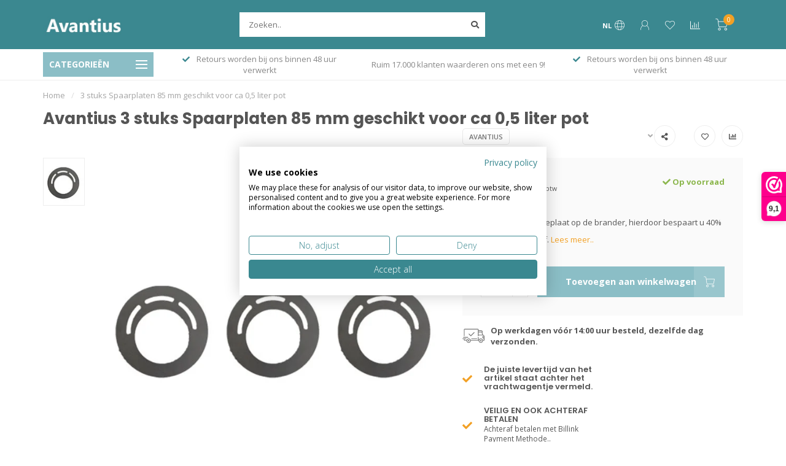

--- FILE ---
content_type: text/html;charset=utf-8
request_url: https://www.avantius.nl/3-stuks-spaarplaten-85-mm-geschikt-voor-ca-05-lite.html
body_size: 32262
content:
<!DOCTYPE html>
<html lang="nl">
  <head>
    
    <!--
        
        Theme Nova | v1.5.3.06122201_1_0
        Theme designed and created by Dyvelopment - We are true e-commerce heroes!
        
        For custom Lightspeed eCom work like custom design or development,
        please contact us at www.dyvelopment.com

          _____                  _                                  _   
         |  __ \                | |                                | |  
         | |  | |_   ___   _____| | ___  _ __  _ __ ___   ___ _ __ | |_ 
         | |  | | | | \ \ / / _ \ |/ _ \| '_ \| '_ ` _ \ / _ \ '_ \| __|
         | |__| | |_| |\ V /  __/ | (_) | |_) | | | | | |  __/ | | | |_ 
         |_____/ \__, | \_/ \___|_|\___/| .__/|_| |_| |_|\___|_| |_|\__|
                  __/ |                 | |                             
                 |___/                  |_|                             
    -->
    
    <meta charset="utf-8"/>
<!-- [START] 'blocks/head.rain' -->
<!--

  (c) 2008-2026 Lightspeed Netherlands B.V.
  http://www.lightspeedhq.com
  Generated: 24-01-2026 @ 14:04:39

-->
<link rel="canonical" href="https://www.avantius.nl/3-stuks-spaarplaten-85-mm-geschikt-voor-ca-05-lite.html"/>
<link rel="alternate" href="https://www.avantius.nl/index.rss" type="application/rss+xml" title="Nieuwe producten"/>
<meta name="robots" content="noodp,noydir"/>
<meta property="og:url" content="https://www.avantius.nl/3-stuks-spaarplaten-85-mm-geschikt-voor-ca-05-lite.html?source=facebook"/>
<meta property="og:site_name" content="Avantius"/>
<meta property="og:title" content="3 stuks Spaarplaten 85 mm geschikt voor ca 0,5 liter pot"/>
<meta property="og:description" content="&amp;nbsp;Plaats de reductieplaat op de brander, hierdoor bespaart u 40% tot 50% brandstof."/>
<meta property="og:image" content="https://cdn.webshopapp.com/shops/302848/files/344492017/avantius-3-stuks-spaarplaten-85-mm-geschikt-voor-c.jpg"/>
<script>
(function(w,d,s,l,i){w[l]=w[l]||[];w[l].push({'gtm.start':
new Date().getTime(),event:'gtm.js'});var f=d.getElementsByTagName(s)[0],
j=d.createElement(s),dl=l!='dataLayer'?'&l='+l:'';j.async=true;j.src=
'https://www.googletagmanager.com/gtm.js?id='+i+dl;f.parentNode.insertBefore(j,f);
})(window,document,'script','dataLayer','GTM-P6X742X');</script>

</script>
<script>
async function viewedAddedProductsEvents() {
        try {
            const currentUrl = window.location.href;
            const baseUrl = window.location.origin + "/"; // Construct the base URL
            const cartUrl = baseUrl + "cart"; // Construct the cart URL
    
            // Check if the current URL is the base URL or the cart URL
            if (currentUrl === baseUrl || currentUrl === cartUrl) {
                console.log("Page is base or cart URL, Klaviyo events not sent.");
                return; // Exit the function if it's the base or cart URL
            }
    
            const jsonUrl = currentUrl.includes('?') ? `${currentUrl}&format=json` : `${currentUrl}?format=json`;
    
            const response = await fetch(jsonUrl);
            if (!response.ok) {
                throw new Error(`HTTP error! status: ${response.status}`);
            }
            const jsonData = await response.json();
    
            const item = extractKlaviyoData(jsonData);
    
            if (!item) {
                console.error("Klaviyo data extraction failed.");
                return;
            }
    
            function sendKlaviyoEvents() {
                if (typeof klaviyo !== 'undefined') {
                    setTimeout(function() {
                      if (item.ProductName && item.Price) {
                        console.log("Pushing viewed product event to Klaviyo!");
                        klaviyo.push(["track", "Viewed Product", item]);
                      }
    
                      const buttons = document.querySelectorAll('.quick-cart');
                      if (buttons && buttons.length > 0) {
                          buttons.forEach(button => {
                              button.addEventListener('mousedown', function (event) {
                                var quantity = document.querySelector('input[name="quantity"]')?.value;
                                var cartItemData = Object.assign({}, item, { "Quantity": quantity, "$value": item.Price * quantity });
                                delete cartItemData.Price;
    
                                console.log("Pushing Add to Cart event to Klaviyo!");
                                klaviyo.push(['track', 'Added to Cart', cartItemData]);
                              });
                          })
                      }
                    }, 2000);
                } else {
                    setTimeout(sendKlaviyoEvents, 100);
                }
            }
    
            sendKlaviyoEvents();
    
        } catch (error) {
            console.error("Error fetching or processing JSON for Klaviyo:", error);
        }
    }
    
    function extractKlaviyoData(jsonData) {
        try {
            const product = jsonData.product;
    
            if (!product) {
                console.error("Product data not found in JSON.");
                return null;
            }
    
            const item = {
                ProductName: product.title || null,
                ProductID: product.id || null,
                ProductCode: product.code || null,
                EAN: product.ean || null,
                VariantTitle: product.variant || null,
                Categories: product.categories ? Object.values(product.categories).map(category => category.title) : [],
                ImageURL: product.images && product.images.length > 0 ? `https://cdn.webshopapp.com/shops/302848/files/${product.images[0]}/600x600.jpg` : null,
                URL: jsonData.shop.canonical || null,
                Brand: product.brand ? product.brand.title : null,
                Price: product.price ? product.price.price : null,
                CompareAtPrice: product.price && product.price.price_old !== 0 ? product.price.price_old : null,
            };
    
            return item;
        } catch (error) {
            console.error("Error extracting Klaviyo data:", error);
            return null;
        }
    }
    
    viewedAddedProductsEvents();
</script>
<script>
function identifyKlaviyoUser() {
        document.addEventListener("DOMContentLoaded", function () {
            let loginForm = document.getElementById("form_login"); // Try form_login first
            let emailInput;
    
            if (!loginForm) {
                loginForm = document.getElementById("gui-form"); // Try gui-form if form_login fails
            }
    
            if (loginForm) {
                loginForm.addEventListener("submit", function (event) {
                    event.preventDefault(); // Prevent default form submission
    
                    const emailInputs = loginForm.querySelectorAll('input[name="email"]');
    
                    if (emailInputs.length > 0) {
                      emailInput = emailInputs[0].value;
                    } else {
                      console.error("Email input not found in form.");
                      return;
                    }
    
                    function attemptIdentification() {
                      if (typeof klaviyo !== 'undefined') {
                        try {
                          klaviyo.identify({ 'email': emailInput });
                          loginForm.submit();
                        } catch (error) {
                          console.error("Klaviyo identification error:", error);
                        }
                      } else {
                        setTimeout(attemptIdentification, 100);
                      }
                    }
                    attemptIdentification();
                });
            }
        });
    }
    
    identifyKlaviyoUser();
</script>
<script>
function startedCheckoutEvent() {
        if (window.location.href.includes('/cart')) {
                fetch(window.location.href + '?format=json')
                      .then(response => response.json())
                      .then(data => {
                          if (data && data.cart && typeof klaviyo !== 'undefined') {
                              const cart = data.cart;
                              const products = cart.products || [];
                              const items = products.map(product => ({
                                  "ProductID": product.id.toString(),
                                  "SKU": product.sku,
                                  "ProductName": product.title,
                                  "Quantity": product.quantity,
                                  "ItemPrice": product.price.price_incl,
                                  "RowTotal": product.quantity * product.price.price_incl,
                                  "ProductURL": "https://www.avantius.nl/" + product.url,
                                  "ImageURL": product.image ? "https://cdn.webshopapp.com/shops/302848/files/" + product.image + "/" + product.url.split('/').pop().split('.').shift() + ".jpg" : null,
                              }));
                              const itemNames = products.map(product => product.title);

                              klaviyo.track("Started Checkout", {
                                  "$event_id": cart.quote_id,
                                  "$value": cart.totals.grand_total,
                                  "ItemNames": itemNames,
                                  "CheckoutURL": "https://www.avantius.nl/checkout",
                                  "Items": items
                              });
                              console.log("Pushed Started Checkout Event to Klaviyo");
                          }
                      })
                      .catch(error => console.error('Error fetching cart data:', error));
        }
}

function handleLinkClicks(event) {
        const target = event.target;
        if (target.tagName === 'A' && target.href.includes('/checkout')) {
                startedCheckoutEvent();
        }
}

document.addEventListener("DOMContentLoaded", function() {
        document.addEventListener('click', handleLinkClicks);
        if(window.location.href.includes('/checkout')){
                startedCheckoutEvent();
        }

});
</script>
<script>
console.log("OK")
</script>
<!--[if lt IE 9]>
<script src="https://cdn.webshopapp.com/assets/html5shiv.js?2025-02-20"></script>
<![endif]-->
<!-- [END] 'blocks/head.rain' -->
    
        	  	              	    	    	    	    	    	         
        <title>3 stuks Spaarplaten 85 mm geschikt voor ca 0,5 liter pot - Avantius</title>
    
    <meta name="description" content="&amp;nbsp;Plaats de reductieplaat op de brander, hierdoor bespaart u 40% tot 50% brandstof." />
    <meta name="keywords" content="Avantius, 3, stuks, Spaarplaten, 85, mm, geschikt, voor, ca, 0,5, liter, pot" />
    
        
    <meta http-equiv="X-UA-Compatible" content="IE=edge">
    <meta name="viewport" content="width=device-width, initial-scale=1.0, maximum-scale=1.0, user-scalable=0">
    <meta name="apple-mobile-web-app-capable" content="yes">
    <meta name="apple-mobile-web-app-status-bar-style" content="black">
    
        	        
		<link rel="preconnect" href="https://cdn.webshopapp.com/">
		<link rel="preconnect" href="https://assets.webshopapp.com">	
    		<link rel="preconnect" href="https://fonts.googleapis.com">
		<link rel="preconnect" href="https://fonts.gstatic.com" crossorigin>
		<link rel="dns-prefetch" href="https://fonts.googleapis.com">
		<link rel="dns-prefetch" href="https://fonts.gstatic.com" crossorigin>
    		<link rel="dns-prefetch" href="https://cdn.webshopapp.com/">
		<link rel="dns-prefetch" href="https://assets.webshopapp.com">	

    <link rel="shortcut icon" href="https://cdn.webshopapp.com/shops/302848/themes/153089/v/2682380/assets/favicon.ico?20250821113351" type="image/x-icon" />
    <script src="https://cdn.webshopapp.com/shops/302848/themes/153089/assets/jquery-1-12-4-min.js?2026011319063420210101142711"></script>
    
    <script>!navigator.userAgent.match('MSIE 10.0;') || document.write('<script src="https://cdn.webshopapp.com/shops/302848/themes/153089/assets/proto-polyfill.js?2026011319063420210101142711">\x3C/script>')</script>
    <script>if(navigator.userAgent.indexOf("MSIE ") > -1 || navigator.userAgent.indexOf("Trident/") > -1) { document.write('<script src="https://cdn.webshopapp.com/shops/302848/themes/153089/assets/intersection-observer-polyfill.js?2026011319063420210101142711">\x3C/script>') }</script>
    
        <link href="//fonts.googleapis.com/css?family=Open%20Sans:400,300,600,700|Poppins:300,400,600,700&amp;display=swap" rel="preload" as="style">
    <link href="//fonts.googleapis.com/css?family=Open%20Sans:400,300,600,700|Poppins:300,400,600,700&amp;display=swap" rel="stylesheet">
        
    <link rel="preload" href="https://cdn.webshopapp.com/shops/302848/themes/153089/assets/fontawesome-5-min.css?2026011319063420210101142711" as="style">
    <link rel="stylesheet" href="https://cdn.webshopapp.com/shops/302848/themes/153089/assets/fontawesome-5-min.css?2026011319063420210101142711">
    
    <link rel="preload" href="https://cdn.webshopapp.com/shops/302848/themes/153089/assets/bootstrap-min.css?2026011319063420210101142711" as="style">
    <link rel="stylesheet" href="https://cdn.webshopapp.com/shops/302848/themes/153089/assets/bootstrap-min.css?2026011319063420210101142711">
    
    <link rel="preload" as="script" href="https://cdn.webshopapp.com/assets/gui.js?2025-02-20">
    <script src="https://cdn.webshopapp.com/assets/gui.js?2025-02-20"></script>
    
    <link rel="preload" as="script" href="https://cdn.webshopapp.com/assets/gui-responsive-2-0.js?2025-02-20">
    <script src="https://cdn.webshopapp.com/assets/gui-responsive-2-0.js?2025-02-20"></script>
    
        <link rel="stylesheet" href="https://cdn.webshopapp.com/shops/302848/themes/153089/assets/fancybox-3-5-7-min.css?2026011319063420210101142711" />
        
    <link rel="preload" href="https://cdn.webshopapp.com/shops/302848/themes/153089/assets/style.css?2026011319063420210101142711" as="style">
    <link rel="stylesheet" href="https://cdn.webshopapp.com/shops/302848/themes/153089/assets/style.css?2026011319063420210101142711" />
    
    <!-- User defined styles -->
    <link rel="preload" href="https://cdn.webshopapp.com/shops/302848/themes/153089/assets/settings.css?2026011319063420210101142711" as="style">
    <link rel="preload" href="https://cdn.webshopapp.com/shops/302848/themes/153089/assets/custom.css?2026011319063420210101142711" as="style">
    <link rel="stylesheet" href="https://cdn.webshopapp.com/shops/302848/themes/153089/assets/settings.css?2026011319063420210101142711" />
    <link rel="stylesheet" href="https://cdn.webshopapp.com/shops/302848/themes/153089/assets/custom.css?2026011319063420210101142711" />
    
    <script>
   var productStorage = {};
   var theme = {};

  </script>    
    <link type="preload" src="https://cdn.webshopapp.com/shops/302848/themes/153089/assets/countdown-min.js?2026011319063420210101142711" as="script">
    <link type="preload" src="https://cdn.webshopapp.com/shops/302848/themes/153089/assets/swiper-4-min.js?2026011319063420210101142711" as="script">
    <link type="preload" src="https://cdn.webshopapp.com/shops/302848/themes/153089/assets/swiper-453.js?2026011319063420210101142711" as="script">
    <link type="preload" src="https://cdn.webshopapp.com/shops/302848/themes/153089/assets/global.js?2026011319063420210101142711" as="script">
    
            
      </head>
  <body class="layout-custom">
    <div class="body-content"><div class="overlay"><i class="fa fa-times"></i></div><header><div id="header-holder"><div class="container"><div id="header-content"><div class="header-left"><div class="categories-button small scroll scroll-nav hidden-sm hidden-xs hidden-xxs"><div class="nav-icon"><div class="bar1"></div><div class="bar3"></div><span>Menu</span></div></div><div id="mobilenav" class="categories-button small mobile visible-sm visible-xs visible-xxs"><div class="nav-icon"><div class="bar1"></div><div class="bar3"></div></div><span>Menu</span></div><span id="mobilesearch" class="visible-xxs visible-xs visible-sm"><a href="https://www.avantius.nl/"><i class="fa fa-search" aria-hidden="true"></i></a></span><a href="https://www.avantius.nl/" class="logo hidden-sm hidden-xs hidden-xxs"><img class="logo" src="https://cdn.webshopapp.com/shops/302848/themes/153089/v/328403/assets/logo.png?20201111202402" alt="Avantius groot in kleine prijzen."></a></div><div class="header-center"><div class="search hidden-sm hidden-xs hidden-xxs"><form action="https://www.avantius.nl/search/" class="searchform" method="get"><div class="search-holder"><input type="text" class="searchbox" name="q" placeholder="Zoeken.." autocomplete="off"><i class="fa fa-search" aria-hidden="true"></i><i class="fa fa-times clearsearch" aria-hidden="true"></i></div></form><div class="searchcontent hidden-xs hidden-xxs"><div class="searchresults"></div><div class="more"><a href="#" class="search-viewall">Bekijk alle resultaten <span>(0)</span></a></div><div class="noresults">Geen producten gevonden</div></div></div><a href="https://www.avantius.nl/"><img class="logo hidden-lg hidden-md" src="https://cdn.webshopapp.com/shops/302848/themes/153089/v/328403/assets/logo.png?20201111202402" alt="Avantius groot in kleine prijzen."></a></div><div class="header-right text-right"><div class="user-actions hidden-sm hidden-xs hidden-xxs"><a href="#" class="header-link" data-fancy="fancy-locale-holder" data-fancy-type="flyout" data-tooltip title="Taal & Valuta" data-placement="bottom"><span class="current-lang">NL</span><i class="nova-icon nova-icon-globe"></i></a><a href="https://www.avantius.nl/account/" class="account header-link" data-fancy="fancy-account-holder" data-tooltip title="Mijn account" data-placement="bottom"><!-- <img src="https://cdn.webshopapp.com/shops/302848/themes/153089/assets/icon-user.svg?2026011319063420210101142711" alt="My account" class="icon"> --><i class="nova-icon nova-icon-user"></i></a><a href="https://www.avantius.nl/account/wishlist/" class="header-link" data-tooltip title="Verlanglijst" data-placement="bottom" data-fancy="fancy-account-holder"><i class="nova-icon nova-icon-heart"></i></a><a href="" class="header-link compare" data-fancy="fancy-compare-holder" data-fancy-type="flyout" data-tooltip title="Vergelijk" data-placement="bottom"><i class="nova-icon nova-icon-chart"></i></a><div class="fancy-box flyout fancy-compare-holder"><div class="fancy-compare"><div class="row"><div class="col-md-12"><h4>Vergelijk producten</h4></div><div class="col-md-12"><p>U heeft nog geen producten toegevoegd.</p></div></div></div></div><div class="fancy-box flyout fancy-locale-holder"><div class="fancy-locale"><div class=""><label for="">Kies uw taal</label><div class="flex-container middle"><div class="flex-col"><span class="flags nl"></span></div><div class="flex-col flex-grow-1"><select id="" class="fancy-select" onchange="document.location=this.options[this.selectedIndex].getAttribute('data-url')"><option lang="nl" title="Nederlands" data-url="https://www.avantius.nl/go/product/115098301" selected="selected">Nederlands</option></select></div></div></div><div class="margin-top-half"><label for="">Kies uw valuta</label><div class="flex-container middle"><div class="flex-col"><span><strong>€</strong></span></div><div class="flex-col flex-grow-1"><select id="" class="fancy-select" onchange="document.location=this.options[this.selectedIndex].getAttribute('data-url')"><option data-url="https://www.avantius.nl/session/currency/eur/" selected="selected">EUR</option></select></div></div></div></div></div></div><a href="https://www.avantius.nl/cart/" class="cart header-link" data-fancy="fancy-cart-holder"><div class="cart-icon"><i class="nova-icon nova-icon-shopping-cart"></i><span id="qty" class="highlight-bg cart-total-qty shopping-cart">0</span></div></a></div></div></div></div><div class="cf"></div><div class="subheader-holder"><div class="container"><div class="subheader"><nav class="subheader-nav hidden-sm hidden-xs hidden-xxs"><div class="categories-button main">
          Categorieën
          <div class="nav-icon"><div class="bar1"></div><div class="bar2"></div><div class="bar3"></div></div></div><div class="nav-main-holder"><ul class="nav-main"><li class="nav-main-item"><a href="https://www.avantius.nl/overige-cadeaus-voor-mannen/" class="nav-main-item-name"><img src="https://cdn.webshopapp.com/shops/302848/files/468857078/35x35x1/image.jpg">
                                            Overige Cadeaus voor Mannen
            </a></li><li class="nav-main-item"><a href="https://www.avantius.nl/schootkussen-en-laptray/" class="nav-main-item-name"><img src="https://cdn.webshopapp.com/shops/302848/files/446781102/35x35x1/image.jpg">
                                            Schootkussen en Laptray
            </a></li><li class="nav-main-item"><a href="https://www.avantius.nl/sfeer-themas/" class="nav-main-item-name has-subs"><img src="https://cdn.webshopapp.com/shops/302848/files/458164053/35x35x1/image.jpg">
                                            Sfeer Thema&#039;s
            </a><ul class="nav-main-sub fixed-width level-1"><li class="nav-main-item category-title"><h5>Sfeer Thema&#039;s</h5></li><li class="nav-main-item"><a href="https://www.avantius.nl/sfeer-themas/bali-dreams/" class="nav-sub-item-name has-subs">
              			Bali Dreams
            			</a><ul class="nav-main-sub fixed-width level-2"><li class="nav-main-item category-title"><h5>Bali Dreams</h5></li><li class="nav-main-item"><a href="https://www.avantius.nl/sfeer-themas/bali-dreams/bali-dreams-losse-items/" class="nav-sub-item-name">
                        Bali-Dreams losse items 
                      </a></li><li class="nav-main-item"><a href="https://www.avantius.nl/sfeer-themas/bali-dreams/dromenvanger-dreamcatcher-macrame/" class="nav-sub-item-name">
                        Dromenvanger - Dreamcatcher- Macramé
                      </a></li><li class="nav-main-item"><a href="https://www.avantius.nl/sfeer-themas/bali-dreams/bali-dreams-wanddecoratie-sets/" class="nav-sub-item-name">
                        Bali-Dreams wanddecoratie sets
                      </a></li></ul></li><li class="nav-main-item"><a href="https://www.avantius.nl/sfeer-themas/kerst-thema/" class="nav-sub-item-name has-subs">
              			Kerst thema
            			</a><ul class="nav-main-sub fixed-width level-2"><li class="nav-main-item category-title"><h5>Kerst thema</h5></li><li class="nav-main-item"><a href="https://www.avantius.nl/sfeer-themas/kerst-thema/kerstballen/" class="nav-sub-item-name">
                        Kerstballen
                      </a></li><li class="nav-main-item"><a href="https://www.avantius.nl/sfeer-themas/kerst-thema/kerst-decoratie/" class="nav-sub-item-name">
                        Kerst Decoratie
                      </a></li></ul></li><li class="nav-main-item"><a href="https://www.avantius.nl/sfeer-themas/teckel-liefhebbers/" class="nav-sub-item-name">
              			Teckel liefhebbers
            			</a></li><li class="nav-main-item"><a href="https://www.avantius.nl/sfeer-themas/mexicaan-fiesta/" class="nav-sub-item-name">
              			Mexicaan Fiesta
            			</a></li><li class="nav-main-item"><a href="https://www.avantius.nl/sfeer-themas/white-waves-tijdloos-en-stijlvol/" class="nav-sub-item-name">
              			White Waves – Tijdloos en Stijlvol
            			</a></li><li class="nav-main-item"><a href="https://www.avantius.nl/sfeer-themas/thema-hart-liefde/" class="nav-sub-item-name">
              			Thema hart - liefde
            			</a></li><li class="nav-main-item"><a href="https://www.avantius.nl/sfeer-themas/sfeer-thema-wijn/" class="nav-sub-item-name">
              			Sfeer Thema Wijn
            			</a></li><li class="nav-main-item"><a href="https://www.avantius.nl/sfeer-themas/sfeer-thema-teddy-imitatiebond/" class="nav-sub-item-name">
              			Sfeer Thema  Teddy - imitatiebond
            			</a></li><li class="nav-main-item"><a href="https://www.avantius.nl/sfeer-themas/sfeer-thema-fleury/" class="nav-sub-item-name">
              			Sfeer Thema  Fleury
            			</a></li><li class="nav-main-item"><a href="https://www.avantius.nl/sfeer-themas/sfeer-thema-herfst/" class="nav-sub-item-name">
              			 Sfeer Thema Herfst
            			</a></li><li class="nav-main-item"><a href="https://www.avantius.nl/sfeer-themas/maritiem-decoratie/" class="nav-sub-item-name">
              			Maritiem decoratie
            			</a></li><li class="nav-main-item"><a href="https://www.avantius.nl/sfeer-themas/sahara-sands/" class="nav-sub-item-name">
              			Sahara Sands
            			</a></li><li class="nav-main-item"><a href="https://www.avantius.nl/sfeer-themas/african-serenity/" class="nav-sub-item-name">
              			African Serenity
            			</a></li><li class="nav-main-item"><a href="https://www.avantius.nl/sfeer-themas/popart/" class="nav-sub-item-name">
              			Popart
            			</a></li><li class="nav-main-item"><a href="https://www.avantius.nl/sfeer-themas/golden-touch/" class="nav-sub-item-name">
              			Golden Touch
            			</a></li><li class="nav-main-item"><a href="https://www.avantius.nl/sfeer-themas/golf-inspired-home-gifts/" class="nav-sub-item-name">
              			Golf Inspired Home &amp; Gifts
            			</a></li></ul></li><li class="nav-main-item"><a href="https://www.avantius.nl/sfeerhaarden-bio-ethanol-branders/" class="nav-main-item-name has-subs"><img src="https://cdn.webshopapp.com/shops/302848/files/385176912/35x35x1/image.jpg">
                                            Sfeerhaarden &amp; Bio-ethanol branders
            </a><ul class="nav-main-sub fixed-width level-1"><li class="nav-main-item category-title"><h5>Sfeerhaarden &amp; Bio-ethanol branders</h5></li><li class="nav-main-item"><a href="https://www.avantius.nl/sfeerhaarden-bio-ethanol-branders/sfeerhaarden-bio-ethanol/" class="nav-sub-item-name has-subs">
              			Sfeerhaarden Bio Ethanol
            			</a><ul class="nav-main-sub fixed-width level-2"><li class="nav-main-item category-title"><h5>Sfeerhaarden Bio Ethanol</h5></li><li class="nav-main-item"><a href="https://www.avantius.nl/sfeerhaarden-bio-ethanol-branders/sfeerhaarden-bio-ethanol/bio-ethanol-haard-serie-bonn/" class="nav-sub-item-name">
                        Bio-ethanol haard serie Bonn
                      </a></li></ul></li><li class="nav-main-item"><a href="https://www.avantius.nl/sfeerhaarden-bio-ethanol-branders/wat-zijn-bio-ethanol-branders-en-meest-gestelde-vr/" class="nav-sub-item-name">
              			Wat zijn bio-ethanol branders en meest gestelde vragen.
            			</a></li><li class="nav-main-item"><a href="https://www.avantius.nl/sfeerhaarden-bio-ethanol-branders/bio-ethanol-branders-blikken/" class="nav-sub-item-name">
              			Bio ethanol branders / blikken
            			</a></li><li class="nav-main-item"><a href="https://www.avantius.nl/sfeerhaarden-bio-ethanol-branders/overige-kachels-en-onderdelen/" class="nav-sub-item-name">
              			Overige kachels en onderdelen
            			</a></li><li class="nav-main-item"><a href="https://www.avantius.nl/sfeerhaarden-bio-ethanol-branders/tafelhaard-sfeerhaardjes/" class="nav-sub-item-name">
              			Tafelhaard - Sfeerhaardjes
            			</a></li></ul></li><li class="nav-main-item"><a href="https://www.avantius.nl/woonaccessoires-en-decoratie/" class="nav-main-item-name has-subs"><img src="https://cdn.webshopapp.com/shops/302848/files/385174285/35x35x1/image.jpg">
                                            Woonaccessoires en decoratie 
            </a><ul class="nav-main-sub fixed-width level-1"><li class="nav-main-item category-title"><h5>Woonaccessoires en decoratie </h5></li><li class="nav-main-item"><a href="https://www.avantius.nl/woonaccessoires-en-decoratie/zelfklevende-folie-raamfolie/" class="nav-sub-item-name has-subs">
              			Zelfklevende folie &amp; Raamfolie
            			</a><ul class="nav-main-sub fixed-width level-2"><li class="nav-main-item category-title"><h5>Zelfklevende folie &amp; Raamfolie</h5></li><li class="nav-main-item"><a href="https://www.avantius.nl/woonaccessoires-en-decoratie/zelfklevende-folie-raamfolie/zelfklevende-folie/" class="nav-sub-item-name">
                        Zelfklevende folie
                      </a></li><li class="nav-main-item"><a href="https://www.avantius.nl/woonaccessoires-en-decoratie/zelfklevende-folie-raamfolie/raamfolie/" class="nav-sub-item-name">
                        Raamfolie 
                      </a></li></ul></li><li class="nav-main-item"><a href="https://www.avantius.nl/woonaccessoires-en-decoratie/knuffels/" class="nav-sub-item-name">
              			Knuffels
            			</a></li><li class="nav-main-item"><a href="https://www.avantius.nl/woonaccessoires-en-decoratie/boekensteunen/" class="nav-sub-item-name">
              			Boekensteunen
            			</a></li><li class="nav-main-item"><a href="https://www.avantius.nl/woonaccessoires-en-decoratie/decoratie/" class="nav-sub-item-name has-subs">
              			Decoratie 
            			</a><ul class="nav-main-sub fixed-width level-2"><li class="nav-main-item category-title"><h5>Decoratie </h5></li><li class="nav-main-item"><a href="https://www.avantius.nl/woonaccessoires-en-decoratie/decoratie/beelden-en-figuren/" class="nav-sub-item-name">
                        Beelden en figuren
                      </a><ul class="nav-main-sub fixed-width level-3"><li class="nav-main-item category-title"><h5>Beelden en figuren</h5></li><li class="nav-main-item"><a href="https://www.avantius.nl/woonaccessoires-en-decoratie/decoratie/beelden-en-figuren/dieren-beelden/" class="nav-sub-item-name">
                            Dieren beelden
                          </a></li><li class="nav-main-item"><a href="https://www.avantius.nl/woonaccessoires-en-decoratie/decoratie/beelden-en-figuren/overige-beelden/" class="nav-sub-item-name">
                            Overige beelden
                          </a></li><li class="nav-main-item"><a href="https://www.avantius.nl/woonaccessoires-en-decoratie/decoratie/beelden-en-figuren/presse-papier-glas-bollen-figuren/" class="nav-sub-item-name">
                            Presse papier glas bollen figuren
                          </a></li><li class="nav-main-item"><a href="https://www.avantius.nl/woonaccessoires-en-decoratie/decoratie/beelden-en-figuren/familie-beelden-en-figuren/" class="nav-sub-item-name">
                            Familie beelden en figuren 
                          </a></li><li class="nav-main-item"><a href="https://www.avantius.nl/woonaccessoires-en-decoratie/decoratie/beelden-en-figuren/afrikaanse-vrouwen-en-inheemse-beelden/" class="nav-sub-item-name">
                            Afrikaanse vrouwen en inheemse beelden 
                          </a></li><li class="nav-main-item"><a href="https://www.avantius.nl/woonaccessoires-en-decoratie/decoratie/beelden-en-figuren/monniken-boeddhas/" class="nav-sub-item-name">
                            Monniken &amp;  Boeddha&#039;s
                          </a></li><li class="nav-main-item"><a href="https://www.avantius.nl/woonaccessoires-en-decoratie/decoratie/beelden-en-figuren/sport-figuren-beelden/" class="nav-sub-item-name">
                            Sport figuren-beelden
                          </a></li><li class="nav-main-item"><a href="https://www.avantius.nl/woonaccessoires-en-decoratie/decoratie/beelden-en-figuren/horen-zien-en-zwijgen-figuren/" class="nav-sub-item-name">
                            Horen zien en zwijgen figuren
                          </a></li><li class="nav-main-item"><a href="https://www.avantius.nl/woonaccessoires-en-decoratie/decoratie/beelden-en-figuren/decoratie-schaakstukken/" class="nav-sub-item-name">
                            Decoratie schaakstukken
                          </a></li><li class="nav-main-item"><a href="https://www.avantius.nl/woonaccessoires-en-decoratie/decoratie/beelden-en-figuren/xxl-beelden/" class="nav-sub-item-name">
                            XXL beelden
                          </a></li></ul></li><li class="nav-main-item"><a href="https://www.avantius.nl/woonaccessoires-en-decoratie/decoratie/vazen-potten/" class="nav-sub-item-name">
                        Vazen &amp; potten
                      </a></li><li class="nav-main-item"><a href="https://www.avantius.nl/woonaccessoires-en-decoratie/decoratie/overige-decoratie/" class="nav-sub-item-name">
                        Overige decoratie
                      </a></li><li class="nav-main-item"><a href="https://www.avantius.nl/woonaccessoires-en-decoratie/decoratie/stolpen/" class="nav-sub-item-name">
                        Stolpen
                      </a></li><li class="nav-main-item"><a href="https://www.avantius.nl/woonaccessoires-en-decoratie/decoratie/opvouwbare-opbergdozen/" class="nav-sub-item-name">
                        Opvouwbare opbergdozen
                      </a></li></ul></li><li class="nav-main-item"><a href="https://www.avantius.nl/woonaccessoires-en-decoratie/meubelen/" class="nav-sub-item-name has-subs">
              			Meubelen
            			</a><ul class="nav-main-sub fixed-width level-2"><li class="nav-main-item category-title"><h5>Meubelen</h5></li><li class="nav-main-item"><a href="https://www.avantius.nl/woonaccessoires-en-decoratie/meubelen/krukjes-barkrukken/" class="nav-sub-item-name">
                        Krukjes &amp;  Barkrukken
                      </a><ul class="nav-main-sub fixed-width level-3"><li class="nav-main-item category-title"><h5>Krukjes &amp;  Barkrukken</h5></li><li class="nav-main-item"><a href="https://www.avantius.nl/woonaccessoires-en-decoratie/meubelen/krukjes-barkrukken/overige-krukjes-barkrukken/" class="nav-sub-item-name">
                            Overige krukjes &amp;  barkrukken
                          </a></li></ul></li><li class="nav-main-item"><a href="https://www.avantius.nl/woonaccessoires-en-decoratie/meubelen/wandrek-wandplanken-kapstokken/" class="nav-sub-item-name">
                        Wandrek &amp; wandplanken &amp; kapstokken
                      </a></li><li class="nav-main-item"><a href="https://www.avantius.nl/woonaccessoires-en-decoratie/meubelen/salontafels-tafels/" class="nav-sub-item-name">
                        Salontafels &amp; tafels 
                      </a><ul class="nav-main-sub fixed-width level-3"><li class="nav-main-item category-title"><h5>Salontafels &amp; tafels </h5></li><li class="nav-main-item"><a href="https://www.avantius.nl/woonaccessoires-en-decoratie/meubelen/salontafels-tafels/bijzettafel/" class="nav-sub-item-name">
                            Bijzettafel
                          </a></li><li class="nav-main-item"><a href="https://www.avantius.nl/woonaccessoires-en-decoratie/meubelen/salontafels-tafels/salontafel/" class="nav-sub-item-name">
                            Salontafel
                          </a></li><li class="nav-main-item"><a href="https://www.avantius.nl/woonaccessoires-en-decoratie/meubelen/salontafels-tafels/plantentafel/" class="nav-sub-item-name">
                            Plantentafel
                          </a></li><li class="nav-main-item"><a href="https://www.avantius.nl/woonaccessoires-en-decoratie/meubelen/salontafels-tafels/hocker/" class="nav-sub-item-name">
                            Hocker
                          </a></li></ul></li><li class="nav-main-item"><a href="https://www.avantius.nl/woonaccessoires-en-decoratie/meubelen/stoelen-fauteuil/" class="nav-sub-item-name">
                        Stoelen &amp; fauteuil
                      </a></li><li class="nav-main-item"><a href="https://www.avantius.nl/woonaccessoires-en-decoratie/meubelen/tuinpoef-terraspoef-buitenpoef/" class="nav-sub-item-name">
                        Tuinpoef - terraspoef - buitenpoef
                      </a></li><li class="nav-main-item"><a href="https://www.avantius.nl/woonaccessoires-en-decoratie/meubelen/klein-meubelen/" class="nav-sub-item-name">
                        Klein meubelen
                      </a></li><li class="nav-main-item"><a href="https://www.avantius.nl/woonaccessoires-en-decoratie/meubelen/bankjes/" class="nav-sub-item-name">
                        Bankjes
                      </a></li><li class="nav-main-item"><a href="https://www.avantius.nl/woonaccessoires-en-decoratie/meubelen/poefs/" class="nav-sub-item-name">
                        Poefs
                      </a><ul class="nav-main-sub fixed-width level-3"><li class="nav-main-item category-title"><h5>Poefs</h5></li><li class="nav-main-item"><a href="https://www.avantius.nl/woonaccessoires-en-decoratie/meubelen/poefs/set-poefs/" class="nav-sub-item-name">
                            Set poefs
                          </a></li><li class="nav-main-item"><a href="https://www.avantius.nl/woonaccessoires-en-decoratie/meubelen/poefs/poef/" class="nav-sub-item-name">
                            Poef
                          </a></li><li class="nav-main-item"><a href="https://www.avantius.nl/woonaccessoires-en-decoratie/meubelen/poefs/leren-poefs/" class="nav-sub-item-name">
                            Leren poefs
                          </a></li><li class="nav-main-item"><a href="https://www.avantius.nl/woonaccessoires-en-decoratie/meubelen/poefs/yogakussen-meditatiekussen/" class="nav-sub-item-name">
                            Yogakussen Meditatiekussen
                          </a></li></ul></li></ul></li><li class="nav-main-item"><a href="https://www.avantius.nl/woonaccessoires-en-decoratie/aap-noot-mies/" class="nav-sub-item-name">
              			Aap Noot Mies
            			</a></li><li class="nav-main-item"><a href="https://www.avantius.nl/woonaccessoires-en-decoratie/geschenksets-cadeau-ideeen/" class="nav-sub-item-name">
              			Geschenksets -Cadeau ideeën 
            			</a></li><li class="nav-main-item"><a href="https://www.avantius.nl/woonaccessoires-en-decoratie/kandelaars-en-windlichten/" class="nav-sub-item-name">
              			Kandelaars en windlichten
            			</a></li><li class="nav-main-item"><a href="https://www.avantius.nl/woonaccessoires-en-decoratie/puzzels-en-kids/" class="nav-sub-item-name has-subs">
              			Puzzels en Kids 
            			</a><ul class="nav-main-sub fixed-width level-2"><li class="nav-main-item category-title"><h5>Puzzels en Kids </h5></li><li class="nav-main-item"><a href="https://www.avantius.nl/woonaccessoires-en-decoratie/puzzels-en-kids/houten-legpuzzel/" class="nav-sub-item-name">
                        Houten Legpuzzel
                      </a></li></ul></li><li class="nav-main-item"><a href="https://www.avantius.nl/woonaccessoires-en-decoratie/wanddecoratie/" class="nav-sub-item-name has-subs">
              			Wanddecoratie
            			</a><ul class="nav-main-sub fixed-width level-2"><li class="nav-main-item category-title"><h5>Wanddecoratie</h5></li><li class="nav-main-item"><a href="https://www.avantius.nl/woonaccessoires-en-decoratie/wanddecoratie/spiegels/" class="nav-sub-item-name">
                        Spiegels
                      </a></li><li class="nav-main-item"><a href="https://www.avantius.nl/woonaccessoires-en-decoratie/wanddecoratie/overige-wanddecoratie/" class="nav-sub-item-name">
                        Overige wanddecoratie
                      </a></li><li class="nav-main-item"><a href="https://www.avantius.nl/woonaccessoires-en-decoratie/wanddecoratie/wanddeco-en-lijsten/" class="nav-sub-item-name">
                        Wanddeco  en lijsten
                      </a></li><li class="nav-main-item"><a href="https://www.avantius.nl/woonaccessoires-en-decoratie/wanddecoratie/ophanghaken-kledinghaken/" class="nav-sub-item-name">
                        Ophanghaken - kledinghaken
                      </a></li><li class="nav-main-item"><a href="https://www.avantius.nl/woonaccessoires-en-decoratie/wanddecoratie/textielkunst-op-spieraam/" class="nav-sub-item-name">
                        Textielkunst op spieraam
                      </a></li><li class="nav-main-item"><a href="https://www.avantius.nl/woonaccessoires-en-decoratie/wanddecoratie/metalen-wandkunst/" class="nav-sub-item-name">
                        Metalen Wandkunst
                      </a></li><li class="nav-main-item"><a href="https://www.avantius.nl/woonaccessoires-en-decoratie/wanddecoratie/de-mens-in-het-dier-antropomorfisme-in-schilderije/" class="nav-sub-item-name">
                        De Mens in het Dier: Antropomorfisme in Schilderijen
                      </a><ul class="nav-main-sub fixed-width level-3"><li class="nav-main-item category-title"><h5>De Mens in het Dier: Antropomorfisme in Schilderijen</h5></li><li class="nav-main-item"><a href="https://www.avantius.nl/woonaccessoires-en-decoratie/wanddecoratie/de-mens-in-het-dier-antropomorfisme-in-schilderije/wilde-dieren/" class="nav-sub-item-name">
                            Wilde Dieren
                          </a></li></ul></li></ul></li><li class="nav-main-item"><a href="https://www.avantius.nl/woonaccessoires-en-decoratie/koken-en-tafelen/" class="nav-sub-item-name has-subs">
              			Koken en tafelen
            			</a><ul class="nav-main-sub fixed-width level-2"><li class="nav-main-item category-title"><h5>Koken en tafelen</h5></li><li class="nav-main-item"><a href="https://www.avantius.nl/woonaccessoires-en-decoratie/koken-en-tafelen/placemats-onderzetters/" class="nav-sub-item-name">
                        Placemats &amp; Onderzetters
                      </a></li><li class="nav-main-item"><a href="https://www.avantius.nl/woonaccessoires-en-decoratie/koken-en-tafelen/glazen-en-mokken/" class="nav-sub-item-name">
                        Glazen en mokken
                      </a></li><li class="nav-main-item"><a href="https://www.avantius.nl/woonaccessoires-en-decoratie/koken-en-tafelen/wijnstopper/" class="nav-sub-item-name">
                        Wijnstopper
                      </a></li><li class="nav-main-item"><a href="https://www.avantius.nl/woonaccessoires-en-decoratie/koken-en-tafelen/voorraadpotten/" class="nav-sub-item-name">
                        Voorraadpotten
                      </a></li><li class="nav-main-item"><a href="https://www.avantius.nl/woonaccessoires-en-decoratie/koken-en-tafelen/botervloot/" class="nav-sub-item-name">
                        Botervloot 
                      </a></li><li class="nav-main-item"><a href="https://www.avantius.nl/woonaccessoires-en-decoratie/koken-en-tafelen/dienblad-serveerschaal/" class="nav-sub-item-name">
                        Dienblad - serveerschaal 
                      </a></li><li class="nav-main-item"><a href="https://www.avantius.nl/woonaccessoires-en-decoratie/koken-en-tafelen/keukentextiel/" class="nav-sub-item-name">
                        Keukentextiel
                      </a></li><li class="nav-main-item"><a href="https://www.avantius.nl/woonaccessoires-en-decoratie/koken-en-tafelen/schalen-en-kommen/" class="nav-sub-item-name">
                        Schalen en kommen
                      </a></li><li class="nav-main-item"><a href="https://www.avantius.nl/woonaccessoires-en-decoratie/koken-en-tafelen/tapasplank-en-snijplanken/" class="nav-sub-item-name">
                        Tapasplank en snijplanken
                      </a></li><li class="nav-main-item"><a href="https://www.avantius.nl/woonaccessoires-en-decoratie/koken-en-tafelen/keukenaccessoires/" class="nav-sub-item-name">
                        Keukenaccessoires 
                      </a></li><li class="nav-main-item"><a href="https://www.avantius.nl/woonaccessoires-en-decoratie/koken-en-tafelen/tafelkleden-lopers-en-tafelband/" class="nav-sub-item-name">
                        Tafelkleden - lopers en tafelband
                      </a><ul class="nav-main-sub fixed-width level-3"><li class="nav-main-item category-title"><h5>Tafelkleden - lopers en tafelband</h5></li><li class="nav-main-item"><a href="https://www.avantius.nl/woonaccessoires-en-decoratie/koken-en-tafelen/tafelkleden-lopers-en-tafelband/tafelkleed-tafellaken/" class="nav-sub-item-name">
                            Tafelkleed - tafellaken
                          </a></li><li class="nav-main-item"><a href="https://www.avantius.nl/woonaccessoires-en-decoratie/koken-en-tafelen/tafelkleden-lopers-en-tafelband/tafelloper/" class="nav-sub-item-name">
                            Tafelloper
                          </a></li></ul></li><li class="nav-main-item"><a href="https://www.avantius.nl/woonaccessoires-en-decoratie/koken-en-tafelen/slabestek-kooklepels-bestek-en-meer/" class="nav-sub-item-name">
                         Slabestek, Kooklepels, Bestek en Meer
                      </a></li><li class="nav-main-item"><a href="https://www.avantius.nl/woonaccessoires-en-decoratie/koken-en-tafelen/wijnrek/" class="nav-sub-item-name">
                        Wijnrek
                      </a></li><li class="nav-main-item"><a href="https://www.avantius.nl/woonaccessoires-en-decoratie/koken-en-tafelen/wijnkoelers-en-accessoires/" class="nav-sub-item-name">
                        Wijnkoelers en accessoires
                      </a></li></ul></li><li class="nav-main-item"><a href="https://www.avantius.nl/woonaccessoires-en-decoratie/lampen/" class="nav-sub-item-name has-subs">
              			Lampen
            			</a><ul class="nav-main-sub fixed-width level-2"><li class="nav-main-item category-title"><h5>Lampen</h5></li><li class="nav-main-item"><a href="https://www.avantius.nl/woonaccessoires-en-decoratie/lampen/tafellamp/" class="nav-sub-item-name">
                        Tafellamp 
                      </a></li><li class="nav-main-item"><a href="https://www.avantius.nl/woonaccessoires-en-decoratie/lampen/lampenkappen/" class="nav-sub-item-name">
                        Lampenkappen
                      </a></li><li class="nav-main-item"><a href="https://www.avantius.nl/woonaccessoires-en-decoratie/lampen/hanglamp/" class="nav-sub-item-name">
                        Hanglamp
                      </a></li><li class="nav-main-item"><a href="https://www.avantius.nl/woonaccessoires-en-decoratie/lampen/staande-lampen/" class="nav-sub-item-name">
                        Staande lampen
                      </a></li><li class="nav-main-item"><a href="https://www.avantius.nl/woonaccessoires-en-decoratie/lampen/lampen-op-batterij/" class="nav-sub-item-name">
                        Lampen op batterij
                      </a></li><li class="nav-main-item"><a href="https://www.avantius.nl/woonaccessoires-en-decoratie/lampen/lampvoet/" class="nav-sub-item-name">
                        Lampvoet
                      </a></li></ul></li><li class="nav-main-item"><a href="https://www.avantius.nl/woonaccessoires-en-decoratie/klokken/" class="nav-sub-item-name">
              			Klokken
            			</a></li><li class="nav-main-item"><a href="https://www.avantius.nl/woonaccessoires-en-decoratie/deurmat-deurstoppers-vliegengordijn/" class="nav-sub-item-name has-subs">
              			Deurmat -  deurstoppers - vliegengordijn
            			</a><ul class="nav-main-sub fixed-width level-2"><li class="nav-main-item category-title"><h5>Deurmat -  deurstoppers - vliegengordijn</h5></li><li class="nav-main-item"><a href="https://www.avantius.nl/woonaccessoires-en-decoratie/deurmat-deurstoppers-vliegengordijn/deurmat-kokosmat-eco/" class="nav-sub-item-name">
                        Deurmat kokosmat Eco
                      </a></li><li class="nav-main-item"><a href="https://www.avantius.nl/woonaccessoires-en-decoratie/deurmat-deurstoppers-vliegengordijn/tochtrol-tochtkussen/" class="nav-sub-item-name">
                        Tochtrol - tochtkussen
                      </a></li><li class="nav-main-item"><a href="https://www.avantius.nl/woonaccessoires-en-decoratie/deurmat-deurstoppers-vliegengordijn/deurstopper/" class="nav-sub-item-name">
                        Deurstopper
                      </a></li><li class="nav-main-item"><a href="https://www.avantius.nl/woonaccessoires-en-decoratie/deurmat-deurstoppers-vliegengordijn/deurmat-buiten/" class="nav-sub-item-name">
                        Deurmat buiten
                      </a></li><li class="nav-main-item"><a href="https://www.avantius.nl/woonaccessoires-en-decoratie/deurmat-deurstoppers-vliegengordijn/deurmat-binnen/" class="nav-sub-item-name">
                        Deurmat binnen
                      </a></li><li class="nav-main-item"><a href="https://www.avantius.nl/woonaccessoires-en-decoratie/deurmat-deurstoppers-vliegengordijn/vliegengordijnen-insectengordijnen/" class="nav-sub-item-name">
                        Vliegengordijnen - insectengordijnen
                      </a><ul class="nav-main-sub fixed-width level-3"><li class="nav-main-item category-title"><h5>Vliegengordijnen - insectengordijnen</h5></li><li class="nav-main-item"><a href="https://www.avantius.nl/woonaccessoires-en-decoratie/deurmat-deurstoppers-vliegengordijn/vliegengordijnen-insectengordijnen/sun-arts-vliegengordijnen-en-toebehoren/" class="nav-sub-item-name">
                            Sun Arts vliegengordijnen en toebehoren
                          </a></li><li class="nav-main-item"><a href="https://www.avantius.nl/woonaccessoires-en-decoratie/deurmat-deurstoppers-vliegengordijn/vliegengordijnen-insectengordijnen/vliegengordijnen/" class="nav-sub-item-name">
                            Vliegengordijnen
                          </a></li><li class="nav-main-item"><a href="https://www.avantius.nl/woonaccessoires-en-decoratie/deurmat-deurstoppers-vliegengordijn/vliegengordijnen-insectengordijnen/touwgordijnen-draadgordijn/" class="nav-sub-item-name">
                            Touwgordijnen - Draadgordijn 
                          </a></li></ul></li></ul></li><li class="nav-main-item"><a href="https://www.avantius.nl/woonaccessoires-en-decoratie/woontextiel/" class="nav-sub-item-name has-subs">
              			Woontextiel
            			</a><ul class="nav-main-sub fixed-width level-2"><li class="nav-main-item category-title"><h5>Woontextiel</h5></li><li class="nav-main-item"><a href="https://www.avantius.nl/woonaccessoires-en-decoratie/woontextiel/plaids/" class="nav-sub-item-name">
                        Plaids
                      </a></li><li class="nav-main-item"><a href="https://www.avantius.nl/woonaccessoires-en-decoratie/woontextiel/kleden-huiden-en-vachten/" class="nav-sub-item-name">
                        Kleden, huiden en vachten
                      </a></li></ul></li><li class="nav-main-item"><a href="https://www.avantius.nl/woonaccessoires-en-decoratie/fotolijsten/" class="nav-sub-item-name">
              			Fotolijsten
            			</a></li><li class="nav-main-item"><a href="https://www.avantius.nl/woonaccessoires-en-decoratie/tissue-box/" class="nav-sub-item-name">
              			Tissue Box
            			</a></li><li class="nav-main-item"><a href="https://www.avantius.nl/woonaccessoires-en-decoratie/ot-sien/" class="nav-sub-item-name">
              			Ot &amp; Sien
            			</a></li><li class="nav-main-item"><a href="https://www.avantius.nl/woonaccessoires-en-decoratie/papier-mache-decoratie/" class="nav-sub-item-name">
              			Papier mache decoratie
            			</a></li><li class="nav-main-item"><a href="https://www.avantius.nl/woonaccessoires-en-decoratie/kunstplanten-en-bomen/" class="nav-sub-item-name">
              			Kunstplanten en bomen
            			</a></li><li class="nav-main-item"><a href="https://www.avantius.nl/woonaccessoires-en-decoratie/geurkaarsen-en-interieurparfums/" class="nav-sub-item-name has-subs">
              			 Geurkaarsen en Interieurparfums
            			</a><ul class="nav-main-sub fixed-width level-2"><li class="nav-main-item category-title"><h5> Geurkaarsen en Interieurparfums</h5></li><li class="nav-main-item"><a href="https://www.avantius.nl/woonaccessoires-en-decoratie/geurkaarsen-en-interieurparfums/geurkaarsen/" class="nav-sub-item-name">
                        Geurkaarsen 
                      </a></li><li class="nav-main-item"><a href="https://www.avantius.nl/woonaccessoires-en-decoratie/geurkaarsen-en-interieurparfums/geurstokjes/" class="nav-sub-item-name">
                        Geurstokjes
                      </a></li><li class="nav-main-item"><a href="https://www.avantius.nl/woonaccessoires-en-decoratie/geurkaarsen-en-interieurparfums/geurolie/" class="nav-sub-item-name">
                        Geurolie
                      </a></li></ul></li><li class="nav-main-item"><a href="https://www.avantius.nl/woonaccessoires-en-decoratie/schoenlepels/" class="nav-sub-item-name">
              			Schoenlepels
            			</a></li><li class="nav-main-item"><a href="https://www.avantius.nl/woonaccessoires-en-decoratie/paraplu/" class="nav-sub-item-name">
              			Paraplu
            			</a></li></ul></li><li class="nav-main-item"><a href="https://www.avantius.nl/playmarket-trolleys/" class="nav-main-item-name has-subs"><img src="https://cdn.webshopapp.com/shops/302848/files/385174385/35x35x1/image.jpg">
                                            Playmarket Trolleys
            </a><ul class="nav-main-sub fixed-width level-1"><li class="nav-main-item category-title"><h5>Playmarket Trolleys</h5></li><li class="nav-main-item"><a href="https://www.avantius.nl/playmarket-trolleys/playmarket-go-up/" class="nav-sub-item-name">
              			Playmarket Go Up
            			</a></li><li class="nav-main-item"><a href="https://www.avantius.nl/playmarket-trolleys/playmarket-go-two/" class="nav-sub-item-name">
              			Playmarket Go Two
            			</a></li><li class="nav-main-item"><a href="https://www.avantius.nl/playmarket-trolleys/playmarket-we-go/" class="nav-sub-item-name">
              			Playmarket We Go
            			</a></li><li class="nav-main-item"><a href="https://www.avantius.nl/playmarket-trolleys/ceruzo-by-playmarket/" class="nav-sub-item-name">
              			Ceruzo by Playmarket
            			</a></li></ul></li><li class="nav-main-item"><a href="https://www.avantius.nl/tuin/" class="nav-main-item-name has-subs"><img src="https://cdn.webshopapp.com/shops/302848/files/385177131/35x35x1/image.jpg">
                                            Tuin  
            </a><ul class="nav-main-sub fixed-width level-1"><li class="nav-main-item category-title"><h5>Tuin  </h5></li><li class="nav-main-item"><a href="https://www.avantius.nl/tuin/zonnedoek-waterafstotend/" class="nav-sub-item-name">
              			Zonnedoek waterafstotend
            			</a></li><li class="nav-main-item"><a href="https://www.avantius.nl/tuin/tuin-decoratie/" class="nav-sub-item-name has-subs">
              			Tuin decoratie
            			</a><ul class="nav-main-sub fixed-width level-2"><li class="nav-main-item category-title"><h5>Tuin decoratie</h5></li><li class="nav-main-item"><a href="https://www.avantius.nl/tuin/tuin-decoratie/veranda-wanddecoratie-en-sets/" class="nav-sub-item-name">
                        Veranda wanddecoratie  en sets
                      </a></li><li class="nav-main-item"><a href="https://www.avantius.nl/tuin/tuin-decoratie/metaal-decoratie/" class="nav-sub-item-name">
                         Metaal decoratie
                      </a><ul class="nav-main-sub fixed-width level-3"><li class="nav-main-item category-title"><h5> Metaal decoratie</h5></li><li class="nav-main-item"><a href="https://www.avantius.nl/tuin/tuin-decoratie/metaal-decoratie/huis-en-tuin/" class="nav-sub-item-name">
                            Huis en tuin
                          </a></li><li class="nav-main-item"><a href="https://www.avantius.nl/tuin/tuin-decoratie/metaal-decoratie/huis-en-tuin-12459203/" class="nav-sub-item-name">
                            Huis en tuin
                          </a></li><li class="nav-main-item"><a href="https://www.avantius.nl/tuin/tuin-decoratie/metaal-decoratie/huis-en-tuin-12459823/" class="nav-sub-item-name">
                            Huis en tuin
                          </a></li></ul></li><li class="nav-main-item"><a href="https://www.avantius.nl/tuin/tuin-decoratie/windgong/" class="nav-sub-item-name">
                        Windgong
                      </a></li><li class="nav-main-item"><a href="https://www.avantius.nl/tuin/tuin-decoratie/decoratie-tuin/" class="nav-sub-item-name">
                        Decoratie tuin
                      </a></li><li class="nav-main-item"><a href="https://www.avantius.nl/tuin/tuin-decoratie/roest-tuindecoratie/" class="nav-sub-item-name">
                        Roest tuindecoratie
                      </a></li><li class="nav-main-item"><a href="https://www.avantius.nl/tuin/tuin-decoratie/tuin-wand-of-schutting-decoratie/" class="nav-sub-item-name">
                        Tuin wand of schutting decoratie
                      </a></li><li class="nav-main-item"><a href="https://www.avantius.nl/tuin/tuin-decoratie/tuinstekers-en-boomdecoratie/" class="nav-sub-item-name">
                        Tuinstekers en boomdecoratie
                      </a></li><li class="nav-main-item"><a href="https://www.avantius.nl/tuin/tuin-decoratie/tuinposter-banners/" class="nav-sub-item-name">
                        Tuinposter &amp; Banners
                      </a></li><li class="nav-main-item"><a href="https://www.avantius.nl/tuin/tuin-decoratie/tuinbeelden/" class="nav-sub-item-name">
                        Tuinbeelden
                      </a></li><li class="nav-main-item"><a href="https://www.avantius.nl/tuin/tuin-decoratie/buitenlamp/" class="nav-sub-item-name">
                        Buitenlamp
                      </a></li><li class="nav-main-item"><a href="https://www.avantius.nl/tuin/tuin-decoratie/overige-tuindecoratie/" class="nav-sub-item-name">
                        Overige tuindecoratie
                      </a></li></ul></li><li class="nav-main-item"><a href="https://www.avantius.nl/tuin/onkruidspuiten-brander/" class="nav-sub-item-name has-subs">
              			Onkruidspuiten - brander
            			</a><ul class="nav-main-sub fixed-width level-2"><li class="nav-main-item category-title"><h5>Onkruidspuiten - brander</h5></li><li class="nav-main-item"><a href="https://www.avantius.nl/tuin/onkruidspuiten-brander/onkruidbrander/" class="nav-sub-item-name">
                        Onkruidbrander
                      </a></li><li class="nav-main-item"><a href="https://www.avantius.nl/tuin/onkruidspuiten-brander/bbq-aansteker/" class="nav-sub-item-name">
                        BBQ aansteker
                      </a></li><li class="nav-main-item"><a href="https://www.avantius.nl/tuin/onkruidspuiten-brander/gasflessen/" class="nav-sub-item-name">
                        gasflessen
                      </a></li></ul></li><li class="nav-main-item"><a href="https://www.avantius.nl/tuin/tuin-poef-meubels/" class="nav-sub-item-name">
              			Tuin poef &amp; meubels
            			</a></li><li class="nav-main-item"><a href="https://www.avantius.nl/tuin/buitenkussens-sierkussen/" class="nav-sub-item-name">
              			Buitenkussens  - sierkussen
            			</a></li><li class="nav-main-item"><a href="https://www.avantius.nl/tuin/outdoor-tafellaken-tafellopers/" class="nav-sub-item-name">
              			Outdoor tafellaken &amp; tafellopers
            			</a></li><li class="nav-main-item"><a href="https://www.avantius.nl/tuin/buitenkaars/" class="nav-sub-item-name">
              			Buitenkaars
            			</a></li><li class="nav-main-item"><a href="https://www.avantius.nl/tuin/bloemenzuil-en-vuurkorf-decoratieve-zuilen/" class="nav-sub-item-name">
              			Bloemenzuil en Vuurkorf - Decoratieve Zuilen
            			</a></li><li class="nav-main-item"><a href="https://www.avantius.nl/tuin/bier-tafelsets-hoezen/" class="nav-sub-item-name">
              			Bier tafelsets &amp; hoezen
            			</a></li></ul></li><li class="nav-main-item"><a href="https://www.avantius.nl/mars-more/" class="nav-main-item-name has-subs"><img src="https://cdn.webshopapp.com/shops/302848/files/458293423/35x35x1/image.jpg">
                                            Mars &amp; More  
            </a><ul class="nav-main-sub fixed-width level-1"><li class="nav-main-item category-title"><h5>Mars &amp; More  </h5></li><li class="nav-main-item"><a href="https://www.avantius.nl/mars-more/keuken/" class="nav-sub-item-name has-subs">
              			Keuken
            			</a><ul class="nav-main-sub fixed-width level-2"><li class="nav-main-item category-title"><h5>Keuken</h5></li><li class="nav-main-item"><a href="https://www.avantius.nl/mars-more/keuken/schootkussens/" class="nav-sub-item-name">
                        Schootkussens
                      </a><ul class="nav-main-sub fixed-width level-3"><li class="nav-main-item category-title"><h5>Schootkussens</h5></li><li class="nav-main-item"><a href="https://www.avantius.nl/mars-more/keuken/schootkussens/dienblad/" class="nav-sub-item-name">
                            Dienblad
                          </a></li></ul></li><li class="nav-main-item"><a href="https://www.avantius.nl/mars-more/keuken/wijnaccessoires/" class="nav-sub-item-name">
                        Wijnaccessoires
                      </a><ul class="nav-main-sub fixed-width level-3"><li class="nav-main-item category-title"><h5>Wijnaccessoires</h5></li><li class="nav-main-item"><a href="https://www.avantius.nl/mars-more/keuken/wijnaccessoires/wijnkoeler/" class="nav-sub-item-name">
                            Wijnkoeler
                          </a></li><li class="nav-main-item"><a href="https://www.avantius.nl/mars-more/keuken/wijnaccessoires/flesopener/" class="nav-sub-item-name">
                            Flesopener
                          </a></li><li class="nav-main-item"><a href="https://www.avantius.nl/mars-more/keuken/wijnaccessoires/wijndop/" class="nav-sub-item-name">
                            Wijndop
                          </a></li><li class="nav-main-item"><a href="https://www.avantius.nl/mars-more/keuken/wijnaccessoires/champagnekoeler/" class="nav-sub-item-name">
                            Champagnekoeler
                          </a></li></ul></li><li class="nav-main-item"><a href="https://www.avantius.nl/mars-more/keuken/snijplanken/" class="nav-sub-item-name">
                        Snijplanken
                      </a><ul class="nav-main-sub fixed-width level-3"><li class="nav-main-item category-title"><h5>Snijplanken</h5></li><li class="nav-main-item"><a href="https://www.avantius.nl/mars-more/keuken/snijplanken/snijplank/" class="nav-sub-item-name">
                            Snijplank
                          </a></li></ul></li><li class="nav-main-item"><a href="https://www.avantius.nl/mars-more/keuken/schalen-potten/" class="nav-sub-item-name">
                        Schalen &amp; potten
                      </a><ul class="nav-main-sub fixed-width level-3"><li class="nav-main-item category-title"><h5>Schalen &amp; potten</h5></li><li class="nav-main-item"><a href="https://www.avantius.nl/mars-more/keuken/schalen-potten/schaal/" class="nav-sub-item-name">
                            Schaal
                          </a></li><li class="nav-main-item"><a href="https://www.avantius.nl/mars-more/keuken/schalen-potten/schaal-op-voet/" class="nav-sub-item-name">
                            Schaal op voet
                          </a></li><li class="nav-main-item"><a href="https://www.avantius.nl/mars-more/keuken/schalen-potten/voorraadpot/" class="nav-sub-item-name">
                            Voorraadpot
                          </a></li></ul></li><li class="nav-main-item"><a href="https://www.avantius.nl/mars-more/keuken/servies/" class="nav-sub-item-name">
                        Servies
                      </a><ul class="nav-main-sub fixed-width level-3"><li class="nav-main-item category-title"><h5>Servies</h5></li><li class="nav-main-item"><a href="https://www.avantius.nl/mars-more/keuken/servies/bord/" class="nav-sub-item-name">
                            Bord
                          </a></li><li class="nav-main-item"><a href="https://www.avantius.nl/mars-more/keuken/servies/beker/" class="nav-sub-item-name">
                            Beker
                          </a></li><li class="nav-main-item"><a href="https://www.avantius.nl/mars-more/keuken/servies/servies-schaal/" class="nav-sub-item-name">
                            Servies schaal
                          </a></li></ul></li><li class="nav-main-item"><a href="https://www.avantius.nl/mars-more/keuken/etageres/" class="nav-sub-item-name">
                        Etageres
                      </a><ul class="nav-main-sub fixed-width level-3"><li class="nav-main-item category-title"><h5>Etageres</h5></li><li class="nav-main-item"><a href="https://www.avantius.nl/mars-more/keuken/etageres/etagere/" class="nav-sub-item-name">
                            Etagere
                          </a></li></ul></li><li class="nav-main-item"><a href="https://www.avantius.nl/mars-more/keuken/onderzetters/" class="nav-sub-item-name">
                        Onderzetters
                      </a><ul class="nav-main-sub fixed-width level-3"><li class="nav-main-item category-title"><h5>Onderzetters</h5></li><li class="nav-main-item"><a href="https://www.avantius.nl/mars-more/keuken/onderzetters/onderzetter/" class="nav-sub-item-name">
                            Onderzetter
                          </a></li></ul></li><li class="nav-main-item"><a href="https://www.avantius.nl/mars-more/keuken/placemats-servetten/" class="nav-sub-item-name">
                        Placemats &amp; servetten
                      </a><ul class="nav-main-sub fixed-width level-3"><li class="nav-main-item category-title"><h5>Placemats &amp; servetten</h5></li><li class="nav-main-item"><a href="https://www.avantius.nl/mars-more/keuken/placemats-servetten/placemat/" class="nav-sub-item-name">
                            Placemat
                          </a></li><li class="nav-main-item"><a href="https://www.avantius.nl/mars-more/keuken/placemats-servetten/servetringen/" class="nav-sub-item-name">
                            Servetringen
                          </a></li></ul></li><li class="nav-main-item"><a href="https://www.avantius.nl/mars-more/keuken/onderzetters-12464273/" class="nav-sub-item-name">
                        Onderzetters
                      </a><ul class="nav-main-sub fixed-width level-3"><li class="nav-main-item category-title"><h5>Onderzetters</h5></li><li class="nav-main-item"><a href="https://www.avantius.nl/mars-more/keuken/onderzetters/onderzetter-12464274/" class="nav-sub-item-name">
                            Onderzetter
                          </a></li></ul></li><li class="nav-main-item"><a href="https://www.avantius.nl/mars-more/keuken/placemats-servetten-12464276/" class="nav-sub-item-name">
                        Placemats &amp; servetten
                      </a><ul class="nav-main-sub fixed-width level-3"><li class="nav-main-item category-title"><h5>Placemats &amp; servetten</h5></li><li class="nav-main-item"><a href="https://www.avantius.nl/mars-more/keuken/placemats-servetten/placemat-12464277/" class="nav-sub-item-name">
                            Placemat
                          </a></li></ul></li><li class="nav-main-item"><a href="https://www.avantius.nl/mars-more/keuken/keukentextiel/" class="nav-sub-item-name">
                        Keukentextiel
                      </a><ul class="nav-main-sub fixed-width level-3"><li class="nav-main-item category-title"><h5>Keukentextiel</h5></li><li class="nav-main-item"><a href="https://www.avantius.nl/mars-more/keuken/keukentextiel/keukenhanddoek/" class="nav-sub-item-name">
                            Keukenhanddoek
                          </a></li><li class="nav-main-item"><a href="https://www.avantius.nl/mars-more/keuken/keukentextiel/ovenwanten/" class="nav-sub-item-name">
                            Ovenwanten
                          </a></li><li class="nav-main-item"><a href="https://www.avantius.nl/mars-more/keuken/keukentextiel/schort/" class="nav-sub-item-name">
                            Schort
                          </a></li></ul></li></ul></li><li class="nav-main-item"><a href="https://www.avantius.nl/mars-more/kleinmeubelen/" class="nav-sub-item-name has-subs">
              			Kleinmeubelen
            			</a><ul class="nav-main-sub fixed-width level-2"><li class="nav-main-item category-title"><h5>Kleinmeubelen</h5></li><li class="nav-main-item"><a href="https://www.avantius.nl/mars-more/kleinmeubelen/kapstokken-haken/" class="nav-sub-item-name">
                        Kapstokken &amp; haken
                      </a><ul class="nav-main-sub fixed-width level-3"><li class="nav-main-item category-title"><h5>Kapstokken &amp; haken</h5></li><li class="nav-main-item"><a href="https://www.avantius.nl/mars-more/kleinmeubelen/kapstokken-haken/haak/" class="nav-sub-item-name">
                            Haak
                          </a></li><li class="nav-main-item"><a href="https://www.avantius.nl/mars-more/kleinmeubelen/kapstokken-haken/kapstok/" class="nav-sub-item-name">
                            Kapstok
                          </a></li><li class="nav-main-item"><a href="https://www.avantius.nl/mars-more/kleinmeubelen/kapstokken-haken/deurknoppen/" class="nav-sub-item-name">
                            Deurknoppen
                          </a></li></ul></li><li class="nav-main-item"><a href="https://www.avantius.nl/mars-more/kleinmeubelen/tafels/" class="nav-sub-item-name">
                        Tafels
                      </a><ul class="nav-main-sub fixed-width level-3"><li class="nav-main-item category-title"><h5>Tafels</h5></li><li class="nav-main-item"><a href="https://www.avantius.nl/mars-more/kleinmeubelen/tafels/bijzettafel/" class="nav-sub-item-name">
                            Bijzettafel
                          </a></li><li class="nav-main-item"><a href="https://www.avantius.nl/mars-more/kleinmeubelen/tafels/tafel/" class="nav-sub-item-name">
                            Tafel
                          </a></li></ul></li><li class="nav-main-item"><a href="https://www.avantius.nl/mars-more/kleinmeubelen/poefen/" class="nav-sub-item-name">
                        Poefen
                      </a><ul class="nav-main-sub fixed-width level-3"><li class="nav-main-item category-title"><h5>Poefen</h5></li><li class="nav-main-item"><a href="https://www.avantius.nl/mars-more/kleinmeubelen/poefen/poef/" class="nav-sub-item-name">
                            Poef
                          </a></li></ul></li><li class="nav-main-item"><a href="https://www.avantius.nl/mars-more/kleinmeubelen/stoelen/" class="nav-sub-item-name">
                        Stoelen
                      </a><ul class="nav-main-sub fixed-width level-3"><li class="nav-main-item category-title"><h5>Stoelen</h5></li><li class="nav-main-item"><a href="https://www.avantius.nl/mars-more/kleinmeubelen/stoelen/stoel/" class="nav-sub-item-name">
                            Stoel
                          </a></li><li class="nav-main-item"><a href="https://www.avantius.nl/mars-more/kleinmeubelen/stoelen/vlinderstoel/" class="nav-sub-item-name">
                            Vlinderstoel
                          </a></li><li class="nav-main-item"><a href="https://www.avantius.nl/mars-more/kleinmeubelen/stoelen/vlinderstoel-12759847/" class="nav-sub-item-name">
                            Vlinderstoel
                          </a></li></ul></li><li class="nav-main-item"><a href="https://www.avantius.nl/mars-more/kleinmeubelen/banken/" class="nav-sub-item-name">
                        Banken
                      </a><ul class="nav-main-sub fixed-width level-3"><li class="nav-main-item category-title"><h5>Banken</h5></li><li class="nav-main-item"><a href="https://www.avantius.nl/mars-more/kleinmeubelen/banken/voetenbank/" class="nav-sub-item-name">
                            Voetenbank
                          </a></li><li class="nav-main-item"><a href="https://www.avantius.nl/mars-more/kleinmeubelen/banken/bank/" class="nav-sub-item-name">
                            Bank
                          </a></li></ul></li><li class="nav-main-item"><a href="https://www.avantius.nl/mars-more/kleinmeubelen/krukken/" class="nav-sub-item-name">
                        Krukken
                      </a><ul class="nav-main-sub fixed-width level-3"><li class="nav-main-item category-title"><h5>Krukken</h5></li><li class="nav-main-item"><a href="https://www.avantius.nl/mars-more/kleinmeubelen/krukken/kruk/" class="nav-sub-item-name">
                            Kruk
                          </a></li></ul></li></ul></li><li class="nav-main-item"><a href="https://www.avantius.nl/mars-more/woonaccessoires/" class="nav-sub-item-name has-subs">
              			Woonaccessoires
            			</a><ul class="nav-main-sub fixed-width level-2"><li class="nav-main-item category-title"><h5>Woonaccessoires</h5></li><li class="nav-main-item"><a href="https://www.avantius.nl/mars-more/woonaccessoires/vogelhuisje/" class="nav-sub-item-name">
                        Vogelhuisje
                      </a></li><li class="nav-main-item"><a href="https://www.avantius.nl/mars-more/woonaccessoires/overige-accessoires/" class="nav-sub-item-name">
                        Overige accessoires
                      </a><ul class="nav-main-sub fixed-width level-3"><li class="nav-main-item category-title"><h5>Overige accessoires</h5></li><li class="nav-main-item"><a href="https://www.avantius.nl/mars-more/woonaccessoires/overige-accessoires/kroon/" class="nav-sub-item-name">
                            Kroon
                          </a></li><li class="nav-main-item"><a href="https://www.avantius.nl/mars-more/woonaccessoires/overige-accessoires/beelden-figuren/" class="nav-sub-item-name">
                            Beelden &amp; figuren
                          </a></li><li class="nav-main-item"><a href="https://www.avantius.nl/mars-more/woonaccessoires/overige-accessoires/vergrootglas/" class="nav-sub-item-name">
                            Vergrootglas
                          </a></li><li class="nav-main-item"><a href="https://www.avantius.nl/mars-more/woonaccessoires/overige-accessoires/briefopener/" class="nav-sub-item-name">
                            Briefopener
                          </a></li><li class="nav-main-item"><a href="https://www.avantius.nl/mars-more/woonaccessoires/overige-accessoires/krans/" class="nav-sub-item-name">
                            Krans
                          </a></li><li class="nav-main-item"><a href="https://www.avantius.nl/mars-more/woonaccessoires/overige-accessoires/plate-deco/" class="nav-sub-item-name">
                            Plate Deco
                          </a></li></ul></li><li class="nav-main-item"><a href="https://www.avantius.nl/mars-more/woonaccessoires/glazen-vazen/" class="nav-sub-item-name">
                        Glazen Vazen
                      </a><ul class="nav-main-sub fixed-width level-3"><li class="nav-main-item category-title"><h5>Glazen Vazen</h5></li><li class="nav-main-item"><a href="https://www.avantius.nl/mars-more/woonaccessoires/glazen-vazen/vaas-overig/" class="nav-sub-item-name">
                            Vaas overig
                          </a></li><li class="nav-main-item"><a href="https://www.avantius.nl/mars-more/woonaccessoires/glazen-vazen/fles/" class="nav-sub-item-name">
                            Fles
                          </a></li></ul></li><li class="nav-main-item"><a href="https://www.avantius.nl/mars-more/woonaccessoires/verlichting/" class="nav-sub-item-name">
                        Verlichting
                      </a><ul class="nav-main-sub fixed-width level-3"><li class="nav-main-item category-title"><h5>Verlichting</h5></li><li class="nav-main-item"><a href="https://www.avantius.nl/mars-more/woonaccessoires/verlichting/lampvoet/" class="nav-sub-item-name">
                            Lampvoet
                          </a></li><li class="nav-main-item"><a href="https://www.avantius.nl/mars-more/woonaccessoires/verlichting/lampenkap/" class="nav-sub-item-name">
                            Lampenkap
                          </a></li><li class="nav-main-item"><a href="https://www.avantius.nl/mars-more/woonaccessoires/verlichting/lampenkap-set/" class="nav-sub-item-name">
                            Lampenkap set
                          </a></li><li class="nav-main-item"><a href="https://www.avantius.nl/mars-more/woonaccessoires/verlichting/snoer/" class="nav-sub-item-name">
                            Snoer
                          </a></li><li class="nav-main-item"><a href="https://www.avantius.nl/mars-more/woonaccessoires/verlichting/wandlamp/" class="nav-sub-item-name">
                            Wandlamp
                          </a></li><li class="nav-main-item"><a href="https://www.avantius.nl/mars-more/woonaccessoires/verlichting/vloerlamp/" class="nav-sub-item-name">
                            Vloerlamp
                          </a></li><li class="nav-main-item"><a href="https://www.avantius.nl/mars-more/woonaccessoires/verlichting/tafellamp/" class="nav-sub-item-name">
                            Tafellamp
                          </a></li></ul></li><li class="nav-main-item"><a href="https://www.avantius.nl/mars-more/woonaccessoires/schoenlepels/" class="nav-sub-item-name">
                        Schoenlepels
                      </a><ul class="nav-main-sub fixed-width level-3"><li class="nav-main-item category-title"><h5>Schoenlepels</h5></li><li class="nav-main-item"><a href="https://www.avantius.nl/mars-more/woonaccessoires/schoenlepels/schoenlepel/" class="nav-sub-item-name">
                            Schoenlepel
                          </a></li></ul></li><li class="nav-main-item"><a href="https://www.avantius.nl/mars-more/woonaccessoires/wanddecoratie/" class="nav-sub-item-name">
                        Wanddecoratie
                      </a><ul class="nav-main-sub fixed-width level-3"><li class="nav-main-item category-title"><h5>Wanddecoratie</h5></li><li class="nav-main-item"><a href="https://www.avantius.nl/mars-more/woonaccessoires/wanddecoratie/wanddecoratie/" class="nav-sub-item-name">
                            Wanddecoratie
                          </a></li></ul></li><li class="nav-main-item"><a href="https://www.avantius.nl/mars-more/woonaccessoires/paraplus/" class="nav-sub-item-name">
                        Paraplu&#039;s
                      </a><ul class="nav-main-sub fixed-width level-3"><li class="nav-main-item category-title"><h5>Paraplu&#039;s</h5></li><li class="nav-main-item"><a href="https://www.avantius.nl/mars-more/woonaccessoires/paraplus/paraplu/" class="nav-sub-item-name">
                            Paraplu
                          </a></li></ul></li><li class="nav-main-item"><a href="https://www.avantius.nl/mars-more/woonaccessoires/fashion-accessoires/" class="nav-sub-item-name">
                        Fashion accessoires
                      </a><ul class="nav-main-sub fixed-width level-3"><li class="nav-main-item category-title"><h5>Fashion accessoires</h5></li><li class="nav-main-item"><a href="https://www.avantius.nl/mars-more/woonaccessoires/fashion-accessoires/crossbody-tas/" class="nav-sub-item-name">
                            Crossbody tas
                          </a></li><li class="nav-main-item"><a href="https://www.avantius.nl/mars-more/woonaccessoires/fashion-accessoires/etui/" class="nav-sub-item-name">
                            Etui
                          </a></li><li class="nav-main-item"><a href="https://www.avantius.nl/mars-more/woonaccessoires/fashion-accessoires/shopper/" class="nav-sub-item-name">
                            Shopper
                          </a></li><li class="nav-main-item"><a href="https://www.avantius.nl/mars-more/woonaccessoires/fashion-accessoires/sleutelhanger/" class="nav-sub-item-name">
                            Sleutelhanger
                          </a></li><li class="nav-main-item"><a href="https://www.avantius.nl/mars-more/woonaccessoires/fashion-accessoires/make-up-tas/" class="nav-sub-item-name">
                            Make-up tas
                          </a></li><li class="nav-main-item"><a href="https://www.avantius.nl/mars-more/woonaccessoires/fashion-accessoires/schoudertas/" class="nav-sub-item-name">
                            Schoudertas
                          </a></li><li class="nav-main-item"><a href="https://www.avantius.nl/mars-more/woonaccessoires/fashion-accessoires/handtas/" class="nav-sub-item-name">
                            Handtas
                          </a></li><li class="nav-main-item"><a href="https://www.avantius.nl/mars-more/woonaccessoires/fashion-accessoires/strandtas/" class="nav-sub-item-name">
                            Strandtas
                          </a></li><li class="nav-main-item"><a href="https://www.avantius.nl/mars-more/woonaccessoires/fashion-accessoires/portemonnee/" class="nav-sub-item-name">
                            Portemonnee
                          </a></li><li class="nav-main-item"><a href="https://www.avantius.nl/mars-more/woonaccessoires/fashion-accessoires/kimono/" class="nav-sub-item-name">
                            Kimono
                          </a></li></ul></li><li class="nav-main-item"><a href="https://www.avantius.nl/mars-more/woonaccessoires/hangdecoratie/" class="nav-sub-item-name">
                        Hangdecoratie
                      </a><ul class="nav-main-sub fixed-width level-3"><li class="nav-main-item category-title"><h5>Hangdecoratie</h5></li><li class="nav-main-item"><a href="https://www.avantius.nl/mars-more/woonaccessoires/hangdecoratie/bel/" class="nav-sub-item-name">
                            Bel
                          </a></li><li class="nav-main-item"><a href="https://www.avantius.nl/mars-more/woonaccessoires/hangdecoratie/hanger/" class="nav-sub-item-name">
                            Hanger
                          </a></li><li class="nav-main-item"><a href="https://www.avantius.nl/mars-more/woonaccessoires/hangdecoratie/christmas/" class="nav-sub-item-name">
                            Christmas
                          </a></li></ul></li><li class="nav-main-item"><a href="https://www.avantius.nl/mars-more/woonaccessoires/decoratie-op-voet/" class="nav-sub-item-name">
                        Decoratie op voet
                      </a><ul class="nav-main-sub fixed-width level-3"><li class="nav-main-item category-title"><h5>Decoratie op voet</h5></li><li class="nav-main-item"><a href="https://www.avantius.nl/mars-more/woonaccessoires/decoratie-op-voet/decoratie-op-voet/" class="nav-sub-item-name">
                            Decoratie op voet
                          </a></li></ul></li><li class="nav-main-item"><a href="https://www.avantius.nl/mars-more/woonaccessoires/fotolijsten/" class="nav-sub-item-name">
                        Fotolijsten
                      </a><ul class="nav-main-sub fixed-width level-3"><li class="nav-main-item category-title"><h5>Fotolijsten</h5></li><li class="nav-main-item"><a href="https://www.avantius.nl/mars-more/woonaccessoires/fotolijsten/fotolijst/" class="nav-sub-item-name">
                            Fotolijst
                          </a></li></ul></li><li class="nav-main-item"><a href="https://www.avantius.nl/mars-more/woonaccessoires/deurstoppers/" class="nav-sub-item-name">
                        Deurstoppers
                      </a><ul class="nav-main-sub fixed-width level-3"><li class="nav-main-item category-title"><h5>Deurstoppers</h5></li><li class="nav-main-item"><a href="https://www.avantius.nl/mars-more/woonaccessoires/deurstoppers/deurstopper/" class="nav-sub-item-name">
                            Deurstopper
                          </a></li></ul></li><li class="nav-main-item"><a href="https://www.avantius.nl/mars-more/woonaccessoires/huisdieraccessoires/" class="nav-sub-item-name">
                        Huisdieraccessoires
                      </a><ul class="nav-main-sub fixed-width level-3"><li class="nav-main-item category-title"><h5>Huisdieraccessoires</h5></li><li class="nav-main-item"><a href="https://www.avantius.nl/mars-more/woonaccessoires/huisdieraccessoires/dierenmand/" class="nav-sub-item-name">
                            Dierenmand
                          </a></li><li class="nav-main-item"><a href="https://www.avantius.nl/mars-more/woonaccessoires/huisdieraccessoires/vogelhuisje/" class="nav-sub-item-name">
                            Vogelhuisje
                          </a></li></ul></li><li class="nav-main-item"><a href="https://www.avantius.nl/mars-more/woonaccessoires/kaarsen/" class="nav-sub-item-name">
                        Kaarsen
                      </a><ul class="nav-main-sub fixed-width level-3"><li class="nav-main-item category-title"><h5>Kaarsen</h5></li><li class="nav-main-item"><a href="https://www.avantius.nl/mars-more/woonaccessoires/kaarsen/kaarsspeld/" class="nav-sub-item-name">
                            Kaarsspeld
                          </a></li><li class="nav-main-item"><a href="https://www.avantius.nl/mars-more/woonaccessoires/kaarsen/kaars/" class="nav-sub-item-name">
                            Kaars
                          </a></li><li class="nav-main-item"><a href="https://www.avantius.nl/mars-more/woonaccessoires/kaarsen/geurkaarsen/" class="nav-sub-item-name">
                            Geurkaarsen
                          </a></li></ul></li><li class="nav-main-item"><a href="https://www.avantius.nl/mars-more/woonaccessoires/knuffels/" class="nav-sub-item-name">
                        Knuffels
                      </a><ul class="nav-main-sub fixed-width level-3"><li class="nav-main-item category-title"><h5>Knuffels</h5></li><li class="nav-main-item"><a href="https://www.avantius.nl/mars-more/woonaccessoires/knuffels/knuffel/" class="nav-sub-item-name">
                            Knuffel
                          </a></li><li class="nav-main-item"><a href="https://www.avantius.nl/mars-more/woonaccessoires/knuffels/knuffelkussen/" class="nav-sub-item-name">
                            Knuffelkussen
                          </a></li><li class="nav-main-item"><a href="https://www.avantius.nl/mars-more/woonaccessoires/knuffels/wandknuffel/" class="nav-sub-item-name">
                            Wandknuffel
                          </a></li></ul></li><li class="nav-main-item"><a href="https://www.avantius.nl/mars-more/woonaccessoires/opbergen/" class="nav-sub-item-name">
                        Opbergen
                      </a><ul class="nav-main-sub fixed-width level-3"><li class="nav-main-item category-title"><h5>Opbergen</h5></li><li class="nav-main-item"><a href="https://www.avantius.nl/mars-more/woonaccessoires/opbergen/mand/" class="nav-sub-item-name">
                            Mand
                          </a></li><li class="nav-main-item"><a href="https://www.avantius.nl/mars-more/woonaccessoires/opbergen/juwelendoos/" class="nav-sub-item-name">
                            Juwelendoos
                          </a></li><li class="nav-main-item"><a href="https://www.avantius.nl/mars-more/woonaccessoires/opbergen/pennendoos/" class="nav-sub-item-name">
                            Pennendoos
                          </a></li><li class="nav-main-item"><a href="https://www.avantius.nl/mars-more/woonaccessoires/opbergen/pennendoos-12464275/" class="nav-sub-item-name">
                            Pennendoos
                          </a></li><li class="nav-main-item"><a href="https://www.avantius.nl/mars-more/woonaccessoires/opbergen/tissuebox/" class="nav-sub-item-name">
                            Tissuebox
                          </a></li></ul></li><li class="nav-main-item"><a href="https://www.avantius.nl/mars-more/woonaccessoires/spiegels/" class="nav-sub-item-name">
                        Spiegels
                      </a><ul class="nav-main-sub fixed-width level-3"><li class="nav-main-item category-title"><h5>Spiegels</h5></li><li class="nav-main-item"><a href="https://www.avantius.nl/mars-more/woonaccessoires/spiegels/spiegel/" class="nav-sub-item-name">
                            Spiegel
                          </a></li></ul></li><li class="nav-main-item"><a href="https://www.avantius.nl/mars-more/woonaccessoires/decoratietakken/" class="nav-sub-item-name">
                        Decoratietakken
                      </a><ul class="nav-main-sub fixed-width level-3"><li class="nav-main-item category-title"><h5>Decoratietakken</h5></li><li class="nav-main-item"><a href="https://www.avantius.nl/mars-more/woonaccessoires/decoratietakken/decoratietak/" class="nav-sub-item-name">
                            Decoratietak
                          </a></li></ul></li><li class="nav-main-item"><a href="https://www.avantius.nl/mars-more/woonaccessoires/serveerartikelen/" class="nav-sub-item-name">
                        Serveerartikelen
                      </a><ul class="nav-main-sub fixed-width level-3"><li class="nav-main-item category-title"><h5>Serveerartikelen</h5></li><li class="nav-main-item"><a href="https://www.avantius.nl/mars-more/woonaccessoires/serveerartikelen/serveerschalen/" class="nav-sub-item-name">
                            Serveerschalen
                          </a></li></ul></li></ul></li><li class="nav-main-item"><a href="https://www.avantius.nl/mars-more/woontextiel/" class="nav-sub-item-name has-subs">
              			Woontextiel
            			</a><ul class="nav-main-sub fixed-width level-2"><li class="nav-main-item category-title"><h5>Woontextiel</h5></li><li class="nav-main-item"><a href="https://www.avantius.nl/mars-more/woontextiel/sierkussens/" class="nav-sub-item-name">
                        Sierkussens
                      </a><ul class="nav-main-sub fixed-width level-3"><li class="nav-main-item category-title"><h5>Sierkussens</h5></li><li class="nav-main-item"><a href="https://www.avantius.nl/mars-more/woontextiel/sierkussens/kussen-fluweel/" class="nav-sub-item-name">
                            Kussen fluweel
                          </a></li><li class="nav-main-item"><a href="https://www.avantius.nl/mars-more/woontextiel/sierkussens/kussen-canvas/" class="nav-sub-item-name">
                            Kussen canvas
                          </a></li><li class="nav-main-item"><a href="https://www.avantius.nl/mars-more/woontextiel/sierkussens/kussen-gobelin/" class="nav-sub-item-name">
                            Kussen gobelin
                          </a></li><li class="nav-main-item"><a href="https://www.avantius.nl/mars-more/woontextiel/sierkussens/kussen-van-imitatiebont/" class="nav-sub-item-name">
                            Kussen van imitatiebont
                          </a></li><li class="nav-main-item"><a href="https://www.avantius.nl/mars-more/woontextiel/sierkussens/sierkussen/" class="nav-sub-item-name">
                            Sierkussen
                          </a></li><li class="nav-main-item"><a href="https://www.avantius.nl/mars-more/woontextiel/sierkussens/kussen-huiden-bont/" class="nav-sub-item-name">
                            Kussen huiden &amp; bont
                          </a></li><li class="nav-main-item"><a href="https://www.avantius.nl/mars-more/woontextiel/sierkussens/kussen-overige/" class="nav-sub-item-name">
                            Kussen overige
                          </a></li></ul></li><li class="nav-main-item"><a href="https://www.avantius.nl/mars-more/woontextiel/huiden-vachten/" class="nav-sub-item-name">
                        Huiden &amp; vachten
                      </a><ul class="nav-main-sub fixed-width level-3"><li class="nav-main-item category-title"><h5>Huiden &amp; vachten</h5></li><li class="nav-main-item"><a href="https://www.avantius.nl/mars-more/woontextiel/huiden-vachten/schapenvachten/" class="nav-sub-item-name">
                            Schapenvachten
                          </a></li><li class="nav-main-item"><a href="https://www.avantius.nl/mars-more/woontextiel/huiden-vachten/koeienhuiden/" class="nav-sub-item-name">
                            Koeienhuiden
                          </a></li><li class="nav-main-item"><a href="https://www.avantius.nl/mars-more/woontextiel/huiden-vachten/overige-huiden-vachten/" class="nav-sub-item-name">
                            Overige huiden &amp; vachten
                          </a></li><li class="nav-main-item"><a href="https://www.avantius.nl/mars-more/woontextiel/huiden-vachten/geitenvachten/" class="nav-sub-item-name">
                            Geitenvachten
                          </a></li><li class="nav-main-item"><a href="https://www.avantius.nl/mars-more/woontextiel/huiden-vachten/konijnenvachten/" class="nav-sub-item-name">
                            Konijnenvachten
                          </a></li></ul></li><li class="nav-main-item"><a href="https://www.avantius.nl/mars-more/woontextiel/tochtkussens/" class="nav-sub-item-name">
                        Tochtkussens
                      </a><ul class="nav-main-sub fixed-width level-3"><li class="nav-main-item category-title"><h5>Tochtkussens</h5></li><li class="nav-main-item"><a href="https://www.avantius.nl/mars-more/woontextiel/tochtkussens/tochtkussen/" class="nav-sub-item-name">
                            Tochtkussen
                          </a></li></ul></li><li class="nav-main-item"><a href="https://www.avantius.nl/mars-more/woontextiel/vloerkleden/" class="nav-sub-item-name">
                        Vloerkleden
                      </a><ul class="nav-main-sub fixed-width level-3"><li class="nav-main-item category-title"><h5>Vloerkleden</h5></li><li class="nav-main-item"><a href="https://www.avantius.nl/mars-more/woontextiel/vloerkleden/vloerkleed/" class="nav-sub-item-name">
                            Vloerkleed
                          </a></li></ul></li><li class="nav-main-item"><a href="https://www.avantius.nl/mars-more/woontextiel/plaids/" class="nav-sub-item-name">
                        Plaids
                      </a><ul class="nav-main-sub fixed-width level-3"><li class="nav-main-item category-title"><h5>Plaids</h5></li><li class="nav-main-item"><a href="https://www.avantius.nl/mars-more/woontextiel/plaids/plaid/" class="nav-sub-item-name">
                            Plaid
                          </a></li></ul></li><li class="nav-main-item"><a href="https://www.avantius.nl/mars-more/woontextiel/stoelkussens/" class="nav-sub-item-name">
                        Stoelkussens
                      </a><ul class="nav-main-sub fixed-width level-3"><li class="nav-main-item category-title"><h5>Stoelkussens</h5></li><li class="nav-main-item"><a href="https://www.avantius.nl/mars-more/woontextiel/stoelkussens/zitkussen/" class="nav-sub-item-name">
                            Zitkussen
                          </a></li></ul></li></ul></li><li class="nav-main-item"><a href="https://www.avantius.nl/mars-more/outdoor/" class="nav-sub-item-name has-subs">
              			Outdoor
            			</a><ul class="nav-main-sub fixed-width level-2"><li class="nav-main-item category-title"><h5>Outdoor</h5></li><li class="nav-main-item"><a href="https://www.avantius.nl/mars-more/outdoor/deurmatten/" class="nav-sub-item-name">
                        Deurmatten
                      </a><ul class="nav-main-sub fixed-width level-3"><li class="nav-main-item category-title"><h5>Deurmatten</h5></li><li class="nav-main-item"><a href="https://www.avantius.nl/mars-more/outdoor/deurmatten/deurmat-buiten/" class="nav-sub-item-name">
                            Deurmat buiten
                          </a></li><li class="nav-main-item"><a href="https://www.avantius.nl/mars-more/outdoor/deurmatten/deurmat-binnen/" class="nav-sub-item-name">
                            Deurmat binnen
                          </a></li></ul></li><li class="nav-main-item"><a href="https://www.avantius.nl/mars-more/outdoor/buitenkussens/" class="nav-sub-item-name">
                        Buitenkussens
                      </a><ul class="nav-main-sub fixed-width level-3"><li class="nav-main-item category-title"><h5>Buitenkussens</h5></li><li class="nav-main-item"><a href="https://www.avantius.nl/mars-more/outdoor/buitenkussens/buitenkussen/" class="nav-sub-item-name">
                            Buitenkussen
                          </a></li></ul></li></ul></li><li class="nav-main-item"><a href="https://www.avantius.nl/mars-more/sale/" class="nav-sub-item-name">
              			Sale
            			</a></li><li class="nav-main-item"><a href="https://www.avantius.nl/mars-more/theelichthouders-kandelaars/" class="nav-sub-item-name has-subs">
              			Theelichthouders &amp; Kandelaars
            			</a><ul class="nav-main-sub fixed-width level-2"><li class="nav-main-item category-title"><h5>Theelichthouders &amp; Kandelaars</h5></li><li class="nav-main-item"><a href="https://www.avantius.nl/mars-more/theelichthouders-kandelaars/theelichthouders/" class="nav-sub-item-name">
                        Theelichthouders
                      </a></li></ul></li></ul></li><li class="nav-main-item"><a href="https://www.avantius.nl/opop/" class="nav-main-item-name has-subs"><img src="https://cdn.webshopapp.com/shops/302848/files/409862735/35x35x1/image.jpg">
                                            OP=OP  
            </a><ul class="nav-main-sub fixed-width level-1"><li class="nav-main-item category-title"><h5>OP=OP  </h5></li><li class="nav-main-item"><a href="https://www.avantius.nl/opop/sale-opop-artikelen-met-40-korting-de-korting-is-a/" class="nav-sub-item-name">
              			Sale OP=OP artikelen met  40 % korting, de korting is al verwerkt in de prijs.
            			</a></li><li class="nav-main-item"><a href="https://www.avantius.nl/opop/sale-opop-sierkussens-met-40-extra-korting-direct/" class="nav-sub-item-name">
              			SALE: OP=OP! Sierkussens met 40% extra korting – direct verwerkt in de prijs!
            			</a></li></ul></li><li class="nav-main-item"><a href="https://www.avantius.nl/2lif/" class="nav-main-item-name has-subs"><img src="https://cdn.webshopapp.com/shops/302848/files/459170690/35x35x1/image.jpg">
                                            2Lif
            </a><ul class="nav-main-sub fixed-width level-1"><li class="nav-main-item category-title"><h5>2Lif</h5></li><li class="nav-main-item"><a href="https://www.avantius.nl/2lif/outdoor/" class="nav-sub-item-name has-subs">
              			Outdoor
            			</a><ul class="nav-main-sub fixed-width level-2"><li class="nav-main-item category-title"><h5>Outdoor</h5></li><li class="nav-main-item"><a href="https://www.avantius.nl/2lif/outdoor/deurgordijnen/" class="nav-sub-item-name">
                        Deurgordijnen
                      </a><ul class="nav-main-sub fixed-width level-3"><li class="nav-main-item category-title"><h5>Deurgordijnen</h5></li><li class="nav-main-item"><a href="https://www.avantius.nl/2lif/outdoor/deurgordijnen/deco-koordgordijnen/" class="nav-sub-item-name">
                            Deco koordgordijnen
                          </a></li></ul></li><li class="nav-main-item"><a href="https://www.avantius.nl/2lif/outdoor/tuinmeubels/" class="nav-sub-item-name">
                        Tuinmeubels
                      </a><ul class="nav-main-sub fixed-width level-3"><li class="nav-main-item category-title"><h5>Tuinmeubels</h5></li><li class="nav-main-item"><a href="https://www.avantius.nl/2lif/outdoor/tuinmeubels/loungestoel-buiten/" class="nav-sub-item-name">
                            Loungestoel buiten
                          </a></li><li class="nav-main-item"><a href="https://www.avantius.nl/2lif/outdoor/tuinmeubels/outdoor-pouf-cover/" class="nav-sub-item-name">
                            Outdoor pouf cover
                          </a></li></ul></li><li class="nav-main-item"><a href="https://www.avantius.nl/2lif/outdoor/buitenkussens/" class="nav-sub-item-name">
                        Buitenkussens
                      </a><ul class="nav-main-sub fixed-width level-3"><li class="nav-main-item category-title"><h5>Buitenkussens</h5></li><li class="nav-main-item"><a href="https://www.avantius.nl/2lif/outdoor/buitenkussens/buitenkussen/" class="nav-sub-item-name">
                            Buitenkussen
                          </a></li></ul></li><li class="nav-main-item"><a href="https://www.avantius.nl/2lif/outdoor/stoelkussens-buiten/" class="nav-sub-item-name">
                        Stoelkussens buiten
                      </a><ul class="nav-main-sub fixed-width level-3"><li class="nav-main-item category-title"><h5>Stoelkussens buiten</h5></li><li class="nav-main-item"><a href="https://www.avantius.nl/2lif/outdoor/stoelkussens-buiten/stoelkussen-buiten/" class="nav-sub-item-name">
                            Stoelkussen buiten
                          </a></li></ul></li><li class="nav-main-item"><a href="https://www.avantius.nl/2lif/outdoor/schilderijen-buiten/" class="nav-sub-item-name">
                        Schilderijen buiten
                      </a><ul class="nav-main-sub fixed-width level-3"><li class="nav-main-item category-title"><h5>Schilderijen buiten</h5></li><li class="nav-main-item"><a href="https://www.avantius.nl/2lif/outdoor/schilderijen-buiten/schilderij-buiten/" class="nav-sub-item-name">
                            Schilderij buiten
                          </a></li></ul></li><li class="nav-main-item"><a href="https://www.avantius.nl/2lif/outdoor/outdoor-keukentextiel/" class="nav-sub-item-name">
                        Outdoor keukentextiel
                      </a></li></ul></li><li class="nav-main-item"><a href="https://www.avantius.nl/2lif/event-decoratie/" class="nav-sub-item-name has-subs">
              			Event Decoratie
            			</a><ul class="nav-main-sub fixed-width level-2"><li class="nav-main-item category-title"><h5>Event Decoratie</h5></li><li class="nav-main-item"><a href="https://www.avantius.nl/2lif/event-decoratie/tafellinnen/" class="nav-sub-item-name">
                        Tafellinnen
                      </a><ul class="nav-main-sub fixed-width level-3"><li class="nav-main-item category-title"><h5>Tafellinnen</h5></li><li class="nav-main-item"><a href="https://www.avantius.nl/2lif/event-decoratie/tafellinnen/bartafel-kleed/" class="nav-sub-item-name">
                            Bartafel kleed
                          </a></li></ul></li><li class="nav-main-item"><a href="https://www.avantius.nl/2lif/event-decoratie/banners/" class="nav-sub-item-name">
                        Banners
                      </a><ul class="nav-main-sub fixed-width level-3"><li class="nav-main-item category-title"><h5>Banners</h5></li><li class="nav-main-item"><a href="https://www.avantius.nl/2lif/event-decoratie/banners/banner/" class="nav-sub-item-name">
                            Banner
                          </a></li><li class="nav-main-item"><a href="https://www.avantius.nl/2lif/event-decoratie/banners/banners-accessoires/" class="nav-sub-item-name">
                            Banners accessoires
                          </a></li></ul></li></ul></li><li class="nav-main-item"><a href="https://www.avantius.nl/2lif/tafelzeilen-folies/" class="nav-sub-item-name has-subs">
              			Tafelzeilen &amp; Folies
            			</a><ul class="nav-main-sub fixed-width level-2"><li class="nav-main-item category-title"><h5>Tafelzeilen &amp; Folies</h5></li><li class="nav-main-item"><a href="https://www.avantius.nl/2lif/tafelzeilen-folies/pvc-tafelzeilen/" class="nav-sub-item-name">
                        PVC tafelzeilen
                      </a><ul class="nav-main-sub fixed-width level-3"><li class="nav-main-item category-title"><h5>PVC tafelzeilen</h5></li><li class="nav-main-item"><a href="https://www.avantius.nl/2lif/tafelzeilen-folies/pvc-tafelzeilen/pvc-tafelzeil/" class="nav-sub-item-name">
                            PVC tafelzeil
                          </a></li></ul></li><li class="nav-main-item"><a href="https://www.avantius.nl/2lif/tafelzeilen-folies/transparante-tafelzeilen/" class="nav-sub-item-name">
                        Transparante tafelzeilen
                      </a></li><li class="nav-main-item"><a href="https://www.avantius.nl/2lif/tafelzeilen-folies/display-solutions/" class="nav-sub-item-name">
                        Display solutions
                      </a></li><li class="nav-main-item"><a href="https://www.avantius.nl/2lif/tafelzeilen-folies/display-benodigdheden/" class="nav-sub-item-name">
                        Display benodigdheden
                      </a></li></ul></li></ul></li><li class="nav-main-item"><a href="https://www.avantius.nl/linen-more/" class="nav-main-item-name has-subs"><img src="https://cdn.webshopapp.com/shops/302848/files/459587211/35x35x1/image.jpg">
                                            Linen &amp; More
            </a><ul class="nav-main-sub fixed-width level-1"><li class="nav-main-item category-title"><h5>Linen &amp; More</h5></li><li class="nav-main-item"><a href="https://www.avantius.nl/linen-more/outlet/" class="nav-sub-item-name">
              			Outlet
            			</a></li><li class="nav-main-item"><a href="https://www.avantius.nl/linen-more/woonaccessoires/" class="nav-sub-item-name has-subs">
              			Woonaccessoires
            			</a><ul class="nav-main-sub fixed-width level-2"><li class="nav-main-item category-title"><h5>Woonaccessoires</h5></li><li class="nav-main-item"><a href="https://www.avantius.nl/linen-more/woonaccessoires/hangdecoratie/" class="nav-sub-item-name">
                        Hangdecoratie
                      </a></li><li class="nav-main-item"><a href="https://www.avantius.nl/linen-more/woonaccessoires/opbergen/" class="nav-sub-item-name">
                        Opbergen
                      </a></li><li class="nav-main-item"><a href="https://www.avantius.nl/linen-more/woonaccessoires/fashion-accessoires/" class="nav-sub-item-name">
                        Fashion accessoires
                      </a></li></ul></li><li class="nav-main-item"><a href="https://www.avantius.nl/linen-more/woontextiel/" class="nav-sub-item-name has-subs">
              			Woontextiel
            			</a><ul class="nav-main-sub fixed-width level-2"><li class="nav-main-item category-title"><h5>Woontextiel</h5></li><li class="nav-main-item"><a href="https://www.avantius.nl/linen-more/woontextiel/vloerkleden/" class="nav-sub-item-name">
                        Vloerkleden
                      </a></li><li class="nav-main-item"><a href="https://www.avantius.nl/linen-more/woontextiel/sierkussens/" class="nav-sub-item-name">
                        Sierkussens
                      </a></li><li class="nav-main-item"><a href="https://www.avantius.nl/linen-more/woontextiel/wandkleden/" class="nav-sub-item-name">
                        Wandkleden
                      </a></li><li class="nav-main-item"><a href="https://www.avantius.nl/linen-more/woontextiel/plaids/" class="nav-sub-item-name">
                        Plaids
                      </a></li><li class="nav-main-item"><a href="https://www.avantius.nl/linen-more/woontextiel/stoelkussens/" class="nav-sub-item-name">
                        Stoelkussens
                      </a></li><li class="nav-main-item"><a href="https://www.avantius.nl/linen-more/woontextiel/tochtkussens/" class="nav-sub-item-name">
                        Tochtkussens
                      </a></li><li class="nav-main-item"><a href="https://www.avantius.nl/linen-more/woontextiel/gordijnen/" class="nav-sub-item-name">
                        Gordijnen
                      </a></li></ul></li><li class="nav-main-item"><a href="https://www.avantius.nl/linen-more/keuken/" class="nav-sub-item-name has-subs">
              			Keuken
            			</a><ul class="nav-main-sub fixed-width level-2"><li class="nav-main-item category-title"><h5>Keuken</h5></li><li class="nav-main-item"><a href="https://www.avantius.nl/linen-more/keuken/keukentextiel/" class="nav-sub-item-name">
                        Keukentextiel
                      </a></li><li class="nav-main-item"><a href="https://www.avantius.nl/linen-more/keuken/placemats-servetten/" class="nav-sub-item-name">
                        Placemats &amp; servetten
                      </a></li></ul></li><li class="nav-main-item"><a href="https://www.avantius.nl/linen-more/sale/" class="nav-sub-item-name">
              			Sale
            			</a></li><li class="nav-main-item"><a href="https://www.avantius.nl/linen-more/tafelzeilen-folies/" class="nav-sub-item-name has-subs">
              			Tafelzeilen &amp; Folies
            			</a><ul class="nav-main-sub fixed-width level-2"><li class="nav-main-item category-title"><h5>Tafelzeilen &amp; Folies</h5></li><li class="nav-main-item"><a href="https://www.avantius.nl/linen-more/tafelzeilen-folies/gecoate-linnen-wasbare-tafelzeilen/" class="nav-sub-item-name">
                        Gecoate linnen wasbare tafelzeilen
                      </a></li><li class="nav-main-item"><a href="https://www.avantius.nl/linen-more/tafelzeilen-folies/tafelzeilen-12759840/" class="nav-sub-item-name">
                        Tafelzeilen
                      </a></li></ul></li><li class="nav-main-item"><a href="https://www.avantius.nl/linen-more/glazen-vazen/" class="nav-sub-item-name has-subs">
              			Glazen Vazen
            			</a><ul class="nav-main-sub fixed-width level-2"><li class="nav-main-item category-title"><h5>Glazen Vazen</h5></li><li class="nav-main-item"><a href="https://www.avantius.nl/linen-more/glazen-vazen/display-pallet/" class="nav-sub-item-name">
                        Display pallet
                      </a></li></ul></li></ul></li><li class="nav-main-item"><a href="https://www.avantius.nl/cadeaus-voor-mannen/" class="nav-main-item-name"><img src="https://cdn.webshopapp.com/shops/302848/files/468855463/35x35x1/image.jpg">
                                            Cadeaus voor Mannen
            </a></li><li class="nav-main-item"><a href="https://www.avantius.nl/diy-knutselpakketten/" class="nav-main-item-name has-subs"><img src="https://cdn.webshopapp.com/shops/302848/files/469255076/35x35x1/image.jpg">
                                            Diy Knutselpakketten
            </a><ul class="nav-main-sub fixed-width level-1"><li class="nav-main-item category-title"><h5>Diy Knutselpakketten</h5></li><li class="nav-main-item"><a href="https://www.avantius.nl/diy-knutselpakketten/bouw-je-wereld-in-miniatuur/" class="nav-sub-item-name has-subs">
              			Bouw je Wereld in Miniatuur
            			</a><ul class="nav-main-sub fixed-width level-2"><li class="nav-main-item category-title"><h5>Bouw je Wereld in Miniatuur</h5></li><li class="nav-main-item"><a href="https://www.avantius.nl/diy-knutselpakketten/bouw-je-wereld-in-miniatuur/diy-huisjes-winkeltjes/" class="nav-sub-item-name">
                        DIY Huisjes  &amp;  Winkeltjes
                      </a></li><li class="nav-main-item"><a href="https://www.avantius.nl/diy-knutselpakketten/bouw-je-wereld-in-miniatuur/diy-overig/" class="nav-sub-item-name">
                        DIY overig
                      </a></li><li class="nav-main-item"><a href="https://www.avantius.nl/diy-knutselpakketten/bouw-je-wereld-in-miniatuur/diy-boekensteun/" class="nav-sub-item-name">
                         DIY Boekensteun
                      </a></li><li class="nav-main-item"><a href="https://www.avantius.nl/diy-knutselpakketten/bouw-je-wereld-in-miniatuur/diy-racewagen/" class="nav-sub-item-name">
                        DIY Racewagen
                      </a></li><li class="nav-main-item"><a href="https://www.avantius.nl/diy-knutselpakketten/bouw-je-wereld-in-miniatuur/diy-voertuigen/" class="nav-sub-item-name">
                        DIY Voertuigen
                      </a></li></ul></li><li class="nav-main-item"><a href="https://www.avantius.nl/diy-knutselpakketten/diy-metalen-bouwpakketten/" class="nav-sub-item-name">
              			DIY metalen bouwpakketten
            			</a></li></ul></li><li class="nav-main-item"><a href="https://www.avantius.nl/sun-arts/" class="nav-main-item-name has-subs"><img src="https://cdn.webshopapp.com/shops/302848/files/473559694/35x35x1/image.jpg">
                                            Sun Arts
            </a><ul class="nav-main-sub fixed-width level-1"><li class="nav-main-item category-title"><h5>Sun Arts</h5></li><li class="nav-main-item"><a href="https://www.avantius.nl/sun-arts/balcony-privacy-screens/" class="nav-sub-item-name">
              			Balcony Privacy Screens
            			</a></li><li class="nav-main-item"><a href="https://www.avantius.nl/sun-arts/deurgordijnen/" class="nav-sub-item-name">
              			Deurgordijnen
            			</a></li><li class="nav-main-item"><a href="https://www.avantius.nl/sun-arts/sun-arts-accessoires/" class="nav-sub-item-name has-subs">
              			Sun Arts accessoires
            			</a><ul class="nav-main-sub fixed-width level-2"><li class="nav-main-item category-title"><h5>Sun Arts accessoires</h5></li><li class="nav-main-item"><a href="https://www.avantius.nl/sun-arts/sun-arts-accessoires/deurgordijnen/" class="nav-sub-item-name">
                        Deurgordijnen
                      </a></li></ul></li></ul></li><li class="nav-main-item"><a href="https://www.avantius.nl/blogs/nieuwste-trends/" class="nav-main-item-name"><img src="https://cdn.webshopapp.com/shops/302848/files/477208822/35x35x1/image.jpg">
                                		                              
              Blog
            </a></li></ul></div></nav><div class="subheader-usps"><div class="usps-slider-holder" style="width:100%;"><div class="swiper-container usps-header with-header"><div class="swiper-wrapper"><div class="swiper-slide usp-block"><div><i class="fas fa-"></i> Ruim 17.000 klanten waarderen ons met een 9!
          </div></div><div class="swiper-slide usp-block"><div><i class="fas fa-check"></i> Retours worden bij ons binnen 48 uur verwerkt
          </div></div></div></div></div></div></div></div></div><div class="subnav-dimmed"></div></header><div class="breadcrumbs"><div class="container"><div class="row"><div class="col-md-12"><a href="https://www.avantius.nl/" title="Home">Home</a><span><span class="seperator">/</span><a href="https://www.avantius.nl/3-stuks-spaarplaten-85-mm-geschikt-voor-ca-05-lite.html"><span>3 stuks Spaarplaten 85 mm geschikt voor ca 0,5 liter pot</span></a></span></div></div></div></div><div class="addtocart-sticky"><div class="container"><div class="flex-container marginless middle"><img src="https://cdn.webshopapp.com/shops/302848/files/344492017/42x42x2/image.jpg" alt="" class="max-size"><h5 class="title hidden-xs hidden-xxs">Avantius 3 stuks Spaarplaten 85 mm geschikt voor ca 0,5 liter pot</h5><div class="sticky-price"><span class="price">€13,95</span></div><a href="https://www.avantius.nl/cart/add/231394051/" class="button quick-cart smaall-button" data-title="3 stuks Spaarplaten 85 mm geschikt voor ca 0,5 liter pot" data-price="€13,95" data-variant="" data-image="https://cdn.webshopapp.com/shops/302848/files/344492017/650x650x2/image.jpg">Toevoegen aan winkelwagen</a><a href="https://www.avantius.nl/account/wishlistAdd/115098301/?variant_id=231394051" class="button lined sticky-wishlist hidden-xs hidden-xxs" data-tooltip data-original-title="Aan verlanglijst toevoegen" data-placement="bottom"><i class="nova-icon nova-icon-heart"></i></a></div></div></div><div class="container productpage"><div class="row"><div class="col-md-12"><div class="product-title hidden-xxs hidden-xs hidden-sm"><div class=""><h1 class="">Avantius 3 stuks Spaarplaten 85 mm geschikt voor ca 0,5 liter pot </h1></div><div class="row"><div class="col-md-7"><div class="title-appendix"></div></div><div class="col-md-5"><div class="title-appendix"><a href="https://www.avantius.nl/brands/avantius-2/" class="brand-button rounded margin-right-10">Avantius</a><div class="wishlist text-right"><a href="https://www.avantius.nl/account/wishlistAdd/115098301/?variant_id=231394051" class="margin-right-10" data-tooltip title="Aan verlanglijst toevoegen"><i class="far fa-heart"></i></a><a href="https://www.avantius.nl/compare/add/231394051/" class="compare" data-tooltip title="Toevoegen om te vergelijken" data-compare="231394051"><i class="fas fa-chart-bar"></i></a></div><div class="share dropdown-holder"><a href="#" class="share-toggle" data-toggle="dropdown" data-tooltip title="Deel dit product"><i class="fa fa-share-alt"></i></a><div class="content dropdown-content dropdown-right"><a onclick="return !window.open(this.href,'3 stuks Spaarplaten 85 mm geschikt voor ca 0,5 liter pot', 'width=500,height=500')" target="_blank" href="https://www.facebook.com/sharer/sharer.php?u=https%3A%2F%2Fwww.avantius.nl%2F3-stuks-spaarplaten-85-mm-geschikt-voor-ca-05-lite.html" class="facebook"><i class="fab fa-facebook-square"></i></a><a onclick="return !window.open(this.href,'3 stuks Spaarplaten 85 mm geschikt voor ca 0,5 liter pot', 'width=500,height=500')" target="_blank" href="https://twitter.com/home?status=3-stuks-spaarplaten-85-mm-geschikt-voor-ca-05-lite.html" class="twitter"><i class="fab fa-twitter-square"></i></a><a onclick="return !window.open(this.href,'3 stuks Spaarplaten 85 mm geschikt voor ca 0,5 liter pot', 'width=500,height=500')" target="_blank" href="https://pinterest.com/pin/create/button/?url=https://www.avantius.nl/3-stuks-spaarplaten-85-mm-geschikt-voor-ca-05-lite.html&media=https://cdn.webshopapp.com/shops/302848/files/344492017/image.jpg&description=%C2%A0Plaats%20de%20reductieplaat%20op%20de%20brander%2C%20hierdoor%20bespaart%20u%2040%25%20tot%2050%25%20brandstof." class="pinterest"><i class="fab fa-pinterest-square"></i></a></div></div></div></div></div></div></div></div><div class="content-box"><div class="row"><div class="col-md-1 hidden-sm hidden-xs hidden-xxs thumbs-holder vertical"><div class="thumbs vertical" style="margin-top:0;"><div class="swiper-container swiper-container-vert swiper-productthumbs" style="height:100%; width:100%;"><div class="swiper-wrapper"><div class="swiper-slide swiper-slide-vert active"><img src="https://cdn.webshopapp.com/shops/302848/files/344492017/65x75x1/avantius-3-stuks-spaarplaten-85-mm-geschikt-voor-c.jpg" alt="" class="img-responsive single-thumbnail"></div></div></div></div></div><div class="col-sm-6 productpage-left"><div class="row"><div class="col-md-12"><div class="product-image-holder" id="holder"><div class="swiper-container swiper-productimage product-image"><div class="swiper-wrapper"><div class="swiper-slide zoom" data-src="https://cdn.webshopapp.com/shops/302848/files/344492017/avantius-3-stuks-spaarplaten-85-mm-geschikt-voor-c.jpg" data-fancybox="product-images"><img height="650" width="650" src="https://cdn.webshopapp.com/shops/302848/files/344492017/650x650x2/avantius-3-stuks-spaarplaten-85-mm-geschikt-voor-c.jpg" class="img-responsive" data-src-zoom="https://cdn.webshopapp.com/shops/302848/files/344492017/avantius-3-stuks-spaarplaten-85-mm-geschikt-voor-c.jpg" alt="Avantius 3 stuks Spaarplaten 85 mm geschikt voor ca 0,5 liter pot"></div></div></div><a href="https://www.avantius.nl/account/wishlistAdd/115098301/?variant_id=231394051" class="mobile-wishlist visible-sm visible-xs visible-xxs"><i class="nova-icon nova-icon-heart"></i></a></div><div class="swiper-pagination swiper-pagination-image hidden-md hidden-lg"></div></div></div></div><div class="col-md-5 col-sm-6 productpage-right"><div class="row visible-xxs visible-xs visible-sm"><div class="col-md-12"><div class="mobile-pre-title"><a href="https://www.avantius.nl/brands/avantius-2/" class="brand-button rounded margin-right-10">Avantius</a></div><div class="mobile-title"><h4>Avantius 3 stuks Spaarplaten 85 mm geschikt voor ca 0,5 liter pot</h4></div></div></div><!-- start offer wrapper --><div class="offer-holder"><div class="row "><div class="col-md-12"><div class="product-price"><div class="row"><div class="col-xs-6"><span class="price margin-right-10">€13,95</span><span class="price-strict">Incl. btw</span></div><div class="col-xs-6 text-right"><div class="stock"><div class="in-stock"><i class="fa fa-check"></i> Op voorraad</div></div></div></div></div></div></div><div class="row rowmargin"><div class="col-md-12"><div class="product-description"><p>
               Plaats de reductieplaat op de brander, hierdoor bespaart u 40% tot 50% brandstof.
                            <a href="#information" data-scrollview-id="information" data-scrollview-offset="190">Lees meer..</a></p></div></div></div><form action="https://www.avantius.nl/cart/add/231394051/" id="product_configure_form" method="post"><div class="row margin-top" style="display:none;"><div class="col-md-12"><div class="productform variant-blocks"><input type="hidden" name="bundle_id" id="product_configure_bundle_id" value=""></div></div></div><div class="row"><div class="col-md-12 rowmargin"><div class="addtocart-holder"><div class="qty"><input type="text" name="quantity" class="quantity qty-fast" value="1"><span class="qtyadd"><i class="fa fa-caret-up"></i></span><span class="qtyminus"><i class="fa fa-caret-down"></i></span></div><div class="addtocart"><button type="submit" name="addtocart" class="btn-addtocart quick-cart button button-cta" data-vid="231394051" data-title="3 stuks Spaarplaten 85 mm geschikt voor ca 0,5 liter pot" data-variant="" data-price="€13,95" data-image="https://cdn.webshopapp.com/shops/302848/files/344492017/650x650x2/image.jpg">
                Toevoegen aan winkelwagen <span class="icon-holder"><i class="nova-icon nova-icon-shopping-cart"></i></span></button></div></div></div></div></form></div><!-- end offer wrapper --><div class="flex-container middle margin-top-half"><div class="flex-col flex-grow-1"><div class="product-deliverytime"><div class="deliverytime-icon"><svg version="1.1" id="truck-icon" xmlns="http://www.w3.org/2000/svg" xmlns:xlink="http://www.w3.org/1999/xlink" x="0px" y="0px"
	 viewBox="0 0 512 512" width="36" xml:space="preserve"><g><g><path d="M476.158,231.363l-13.259-53.035c3.625-0.77,6.345-3.986,6.345-7.839v-8.551c0-18.566-15.105-33.67-33.67-33.67h-60.392
			V110.63c0-9.136-7.432-16.568-16.568-16.568H50.772c-9.136,0-16.568,7.432-16.568,16.568V256c0,4.427,3.589,8.017,8.017,8.017
			c4.427,0,8.017-3.589,8.017-8.017V110.63c0-0.295,0.239-0.534,0.534-0.534h307.841c0.295,0,0.534,0.239,0.534,0.534v145.372
			c0,4.427,3.589,8.017,8.017,8.017c4.427,0,8.017-3.589,8.017-8.017v-9.088h94.569c0.008,0,0.014,0.002,0.021,0.002
			c0.008,0,0.015-0.001,0.022-0.001c11.637,0.008,21.518,7.646,24.912,18.171h-24.928c-4.427,0-8.017,3.589-8.017,8.017v17.102
			c0,13.851,11.268,25.119,25.119,25.119h9.086v35.273h-20.962c-6.886-19.883-25.787-34.205-47.982-34.205
			s-41.097,14.322-47.982,34.205h-3.86v-60.393c0-4.427-3.589-8.017-8.017-8.017c-4.427,0-8.017,3.589-8.017,8.017v60.391H192.817
			c-6.886-19.883-25.787-34.205-47.982-34.205s-41.097,14.322-47.982,34.205H50.772c-0.295,0-0.534-0.239-0.534-0.534v-17.637
			h34.739c4.427,0,8.017-3.589,8.017-8.017s-3.589-8.017-8.017-8.017H8.017c-4.427,0-8.017,3.589-8.017,8.017
			s3.589,8.017,8.017,8.017h26.188v17.637c0,9.136,7.432,16.568,16.568,16.568h43.304c-0.002,0.178-0.014,0.355-0.014,0.534
			c0,27.996,22.777,50.772,50.772,50.772s50.772-22.776,50.772-50.772c0-0.18-0.012-0.356-0.014-0.534h180.67
			c-0.002,0.178-0.014,0.355-0.014,0.534c0,27.996,22.777,50.772,50.772,50.772c27.995,0,50.772-22.776,50.772-50.772
			c0-0.18-0.012-0.356-0.014-0.534h26.203c4.427,0,8.017-3.589,8.017-8.017v-85.511C512,251.989,496.423,234.448,476.158,231.363z
			 M375.182,144.301h60.392c9.725,0,17.637,7.912,17.637,17.637v0.534h-78.029V144.301z M375.182,230.881v-52.376h71.235
			l13.094,52.376H375.182z M144.835,401.904c-19.155,0-34.739-15.583-34.739-34.739s15.584-34.739,34.739-34.739
			c19.155,0,34.739,15.583,34.739,34.739S163.99,401.904,144.835,401.904z M427.023,401.904c-19.155,0-34.739-15.583-34.739-34.739
			s15.584-34.739,34.739-34.739c19.155,0,34.739,15.583,34.739,34.739S446.178,401.904,427.023,401.904z M495.967,299.29h-9.086
			c-5.01,0-9.086-4.076-9.086-9.086v-9.086h18.171V299.29z"/></g></g><g><g><path d="M144.835,350.597c-9.136,0-16.568,7.432-16.568,16.568c0,9.136,7.432,16.568,16.568,16.568
			c9.136,0,16.568-7.432,16.568-16.568C161.403,358.029,153.971,350.597,144.835,350.597z"/></g></g><g><g><path d="M427.023,350.597c-9.136,0-16.568,7.432-16.568,16.568c0,9.136,7.432,16.568,16.568,16.568
			c9.136,0,16.568-7.432,16.568-16.568C443.591,358.029,436.159,350.597,427.023,350.597z"/></g></g><g><g><path d="M332.96,316.393H213.244c-4.427,0-8.017,3.589-8.017,8.017s3.589,8.017,8.017,8.017H332.96
			c4.427,0,8.017-3.589,8.017-8.017S337.388,316.393,332.96,316.393z"/></g></g><g><g><path d="M127.733,282.188H25.119c-4.427,0-8.017,3.589-8.017,8.017s3.589,8.017,8.017,8.017h102.614
			c4.427,0,8.017-3.589,8.017-8.017S132.16,282.188,127.733,282.188z"/></g></g><g><g><path d="M278.771,173.37c-3.13-3.13-8.207-3.13-11.337,0.001l-71.292,71.291l-37.087-37.087c-3.131-3.131-8.207-3.131-11.337,0
			c-3.131,3.131-3.131,8.206,0,11.337l42.756,42.756c1.565,1.566,3.617,2.348,5.668,2.348s4.104-0.782,5.668-2.348l76.96-76.96
			C281.901,181.576,281.901,176.501,278.771,173.37z"/></g></g><g></g><g></g><g></g><g></g><g></g><g></g><g></g><g></g><g></g><g></g><g></g><g></g><g></g><g></g><g></g></svg></div><div class="deliverytime-content">
                        	Op werkdagen vóór 14:00 uur besteld, dezelfde dag verzonden.  
                      </div></div></div></div><div class="row rowmargin"><div class="col-md-12"><div class="productpage-usps"><ul><li><i class="fas fa-check"></i><h4>De juiste levertijd van het artikel staat achter het vrachtwagentje vermeld.</h4></li><li class="seperator"></li><li><i class="fas fa-check"></i><h4>VEILIG EN OOK ACHTERAF BETALEN</h4> Achteraf betalen met  Billink Payment Methode..</li></ul></div></div></div></div></div><div class="row margin-top-50 product-details"><div class="col-md-7 info-left"><!--<div class="product-details-nav hidden-xxs hidden-xs hidden-sm"><a href="#information" class="button-txt" data-scrollview-id="information" data-scrollview-offset="190">Beschrijving</a><a href="#specifications" class="button-txt" data-scrollview-id="specifications" data-scrollview-offset="150">Specificaties</a><a href="#reviews" class="button-txt" data-scrollview-id="reviews" data-scrollview-offset="150">Reviews</a></div>--><div class="product-info active" id="information"><h4 class="block-title ">
		      Productomschrijving
    		</h4><div class="content block-content active"><p><br />Besparing platen</p><p>Deze reductie platen deze bespaart 40% tot 50% Bio-ethanol.<br />voor blikjes van  ca. 0,5 liter<br />Materiaal • Roestvrij staal<br />Diameter • 8.5 cm<br /> </p><p>  </p></div></div><div class="embed-specs-holder" id="specifications"><h4 class="block-title">Specificaties</h4><div class="block-content"><div class="specs"><div class="spec-holder"><div class="row"><div class="col-xs-5 spec-name">
              EAN Code
          </div><div class="col-xs-7 spec-value">
            8718375591109
          </div></div></div><div class="spec-holder"><div class="row"><div class="col-xs-5 spec-name">
              SKU
          </div><div class="col-xs-7 spec-value">
            avant_3010
          </div></div></div></div></div></div></div><div class="col-md-5 info-right"><div class="related-products active static-products-holder dynamic-related"data-related-json="https://www.avantius.nl/sfeerhaarden-bio-ethanol-branders/bio-ethanol-branders-blikken/page1.ajax?sort=popular"><h4 class="block-title">Gerelateerde producten</h4><div class="products-holder block-content active"><div class="swiper-container swiper-related-products"><div class="swiper-wrapper"></div><div class="button-holder"><div class="swiper-related-prev"><i class="fas fa-chevron-left"></i></div><div class="swiper-related-next"><i class="fas fa-chevron-right"></i></div></div></div></div></div></div></div></div></div><div class="productpage fancy-modal specs-modal-holder"><div class="specs-modal rounded"><div class="x"></div><h4 style="margin-bottom:15px;">Specificaties</h4><div class="specs"><div class="spec-holder"><div class="row"><div class="col-xs-5 spec-name">
              EAN Code
          </div><div class="col-xs-7 spec-value">
            8718375591109
          </div></div></div><div class="spec-holder"><div class="row"><div class="col-xs-5 spec-name">
              SKU
          </div><div class="col-xs-7 spec-value">
            avant_3010
          </div></div></div></div></div></div><div class="productpage fancy-modal reviews-modal-holder"><div class="reviews-modal rounded"><div class="x"></div><div class="reviews"><div class="reviews-header"><div class="reviews-score"><h4 style="margin-bottom:10px;">3 stuks Spaarplaten 85 mm geschikt voor ca 0,5 liter pot</h4><span class="stars"><i class="fa fa-star empty"></i><i class="fa fa-star empty"></i><i class="fa fa-star empty"></i><i class="fa fa-star empty"></i><i class="fa fa-star empty"></i></span>
                          
                            	0 beoordelingen
                            
                          </div><div class="reviews-extracted hidden-xs hidden-xxs"><div class="reviews-extracted-block"><i class="fas fa-star"></i><i class="fas fa-star"></i><i class="fas fa-star"></i><i class="fas fa-star"></i><i class="fas fa-star"></i><div class="review-bar gray-bg darker"><div class="fill" style="width:NAN%"></div></div></div><div class="reviews-extracted-block"><i class="fas fa-star"></i><i class="fas fa-star"></i><i class="fas fa-star"></i><i class="fas fa-star"></i><i class="fas fa-star empty"></i><div class="review-bar gray-bg darker"><div class="fill" style="width:NAN%"></div></div></div><div class="reviews-extracted-block"><i class="fas fa-star"></i><i class="fas fa-star"></i><i class="fas fa-star"></i><i class="fas fa-star empty"></i><i class="fas fa-star empty"></i><div class="review-bar gray-bg darker"><div class="fill" style="width:NAN%"></div></div></div><div class="reviews-extracted-block"><i class="fas fa-star"></i><i class="fas fa-star"></i><i class="fas fa-star empty"></i><i class="fas fa-star empty"></i><i class="fas fa-star empty"></i><div class="review-bar gray-bg darker"><div class="fill" style="width:NAN%"></div></div></div><div class="reviews-extracted-block"><i class="fas fa-star"></i><i class="fas fa-star empty"></i><i class="fas fa-star empty"></i><i class="fas fa-star empty"></i><i class="fas fa-star empty"></i><div class="review-bar gray-bg darker"><div class="fill" style="width:NAN%"></div></div></div></div></div><div class="reviews"></div></div></div></div><div class="fancy-box fancy-review-holder"><div class="fancy-review"><div class="container"><div class="row"><div class="col-md-12"><h4>Beoordeel Avantius 3 stuks Spaarplaten 85 mm geschikt voor ca 0,5 liter pot</h4><p> Plaats de reductieplaat op de brander, hierdoor bespaart u 40% tot 50% brandstof.</p></div><div class="col-md-12 margin-top"><form action="https://www.avantius.nl/account/reviewPost/115098301/" method="post" id="form_add_review"><input type="hidden" name="key" value="72ea7481c8c25f4f2634b4f3397d12cd"><label for="score">Score</label><select class="fancy-select" name="score" id="score"><option value="1">1 Ster</option><option value="2">2 Ster(ren)</option><option value="3">3 Ster(ren)</option><option value="4">4 Ster(ren)</option><option value="5" selected>5 Ster(ren)</option></select><label for="review_name" class="margin-top-half">Naam</label><input type="text" name="name" placeholder="Naam"><label for="review" class="margin-top-half">Beschrijving</label><textarea id="review" class="" name="review" placeholder="Beoordelen" style="width:100%;"></textarea><button type="submit" class="button"><i class="fa fa-edit"></i> Toevoegen</button></form></div></div></div></div></div><!-- [START] 'blocks/body.rain' --><script>
(function () {
  var s = document.createElement('script');
  s.type = 'text/javascript';
  s.async = true;
  s.src = 'https://www.avantius.nl/services/stats/pageview.js?product=115098301&hash=bca3';
  ( document.getElementsByTagName('head')[0] || document.getElementsByTagName('body')[0] ).appendChild(s);
})();
</script><!-- Global site tag (gtag.js) - Google Analytics --><script async src="https://www.googletagmanager.com/gtag/js?id=G-XXXXXXXX"></script><script>
    window.dataLayer = window.dataLayer || [];
    function gtag(){dataLayer.push(arguments);}

        gtag('consent', 'default', {"ad_storage":"denied","ad_user_data":"denied","ad_personalization":"denied","analytics_storage":"denied","region":["AT","BE","BG","CH","GB","HR","CY","CZ","DK","EE","FI","FR","DE","EL","HU","IE","IT","LV","LT","LU","MT","NL","PL","PT","RO","SK","SI","ES","SE","IS","LI","NO","CA-QC"]});
    
    gtag('js', new Date());
    gtag('config', 'G-XXXXXXXX', {
        'currency': 'EUR',
                'country': 'NL'
    });

        gtag('event', 'view_item', {"items":[{"item_id":"avant_3010","item_name":"3 stuks Spaarplaten 85 mm geschikt voor ca 0,5 liter pot","currency":"EUR","item_brand":"Avantius","item_variant":"Standaard","price":13.95,"quantity":1,"item_category":"Bio ethanol branders \/ blikken","item_category2":"Sfeerhaarden & Bio-ethanol branders"}],"currency":"EUR","value":13.95});
    </script><!-- Google Tag Manager (noscript) --><noscript><iframe src="https://www.googletagmanager.com/ns.html?id=GTM-P6X742X"
height="0" width="0" style="display:none;visibility:hidden"></iframe></noscript><!-- End Google Tag Manager (noscript) --><!-- [START] Klaviyo tracking code --><script async type='text/javascript' src='https://static.klaviyo.com/onsite/js/klaviyo.js?company_id=Se7aPh'></script><!-- [END] Klaviyo tracking code --><script>
(function () {
  var s = document.createElement('script');
  s.type = 'text/javascript';
  s.async = true;
  s.src = 'https://app.sendy.nl/embed/api.js';
  ( document.getElementsByTagName('head')[0] || document.getElementsByTagName('body')[0] ).appendChild(s);
})();
</script><script>
(function () {
  var s = document.createElement('script');
  s.type = 'text/javascript';
  s.async = true;
  s.src = 'https://app.sendy.nl/embed/lightspeed/connection/31cbca5e-2fe7-4791-b792-f44402b3a157/script.js';
  ( document.getElementsByTagName('head')[0] || document.getElementsByTagName('body')[0] ).appendChild(s);
})();
</script><script>
(function () {
  var s = document.createElement('script');
  s.type = 'text/javascript';
  s.async = true;
  s.src = 'https://dashboard.webwinkelkeur.nl/webshops/sidebar.js?id=1208974';
  ( document.getElementsByTagName('head')[0] || document.getElementsByTagName('body')[0] ).appendChild(s);
})();
</script><!-- [END] 'blocks/body.rain' --><div class="newsletter gray-bg"><h3><i class="fa fa-paper-plane" aria-hidden="true"></i> BLIJF OP DE HOOGTE
        </h3><div class="newsletter-sub">Meld je aan voor de nieuwsbrief voor sales en aanbiedingen</div><form action="https://www.avantius.nl/account/newsletter/" method="post" id="form-newsletter"><input type="hidden" name="key" value="72ea7481c8c25f4f2634b4f3397d12cd" /><div class="input"><input type="email" name="email" id="emailaddress" value="" placeholder="E-mailadres" /></div><span class="submit button-bg" onclick="$('#form-newsletter').submit();"><i class="fa fa-envelope"></i> Abonneer</span></form></div><footer class=""><div class="container footer"><div class="row"><div class="col-md-3 col-sm-6 company-info rowmargin p-compact"><h3>Avantius</h3><p class="contact-description">Contactgegevens</p><p class="info"><i class="fas fa-map-marker-alt"></i> J.J.v. Rhijnstraat 27<br>
          2171PT <br>
          Sassenheim
        </p><p class="info"><i class="fa fa-phone"></i> 0252-793555</p><p class="info"><i class="fa fa-envelope"></i><a href="/cdn-cgi/l/email-protection#45262a2b31242631052433242b312c30366b2b29"><span class="__cf_email__" data-cfemail="e0838f8e94818394a08196818e94899593ce8e8c">[email&#160;protected]</span></a></p><div class="socials"><ul><li><a href="https://www.facebook.com/avantius.nl" target="_blank" class="social-fb"><i class="fab fa-facebook-f"></i></a></li><li><a href="https://twitter.com/avantiusshop" target="_blank" class="social-twitter"><i class="fab fa-twitter" aria-hidden="true"></i></a></li><li><a href="https://www.youtube.com/channel/UCVoudEgzk0J36uivLHn61hw" target="_blank" class="social-yt"><i class="fab fa-youtube" aria-hidden="true"></i></a></li><li><a href="https://www.instagram.com/avantius/?hl=nl" target="_blank" class="social-insta"><i class="fab fa-instagram" aria-hidden="true"></i></a></li><li><a href="https://nl.pinterest.com/avantius" target="_blank" class="social-pinterest"><i class="fab fa-pinterest-p" aria-hidden="true"></i></a></li><li><a href="https://www.avantius.nl/index.rss" target="_blank" class="social-rss"><i class="fa fa-rss" aria-hidden="true"></i></a></li></ul></div></div><div class="col-md-3 col-sm-6 widget rowmargin"></div><div class="visible-sm"><div class="cf"></div></div><div class="col-md-3 col-sm-6 rowmargin"><h3>Informatie</h3><ul><li><a href="https://www.avantius.nl/service/about/" title="Over ons">Over ons</a></li><li><a href="https://www.avantius.nl/service/general-terms-conditions/" title="Algemene voorwaarden">Algemene voorwaarden</a></li><li><a href="https://www.avantius.nl/service/disclaimer/" title="Disclaimer">Disclaimer</a></li><li><a href="https://www.avantius.nl/service/privacy-policy/" title="Privacy Policy">Privacy Policy</a></li><li><a href="https://www.avantius.nl/service/payment-methods/" title="Betaalmethoden">Betaalmethoden</a></li><li><a href="https://www.avantius.nl/service/shipping-returns/" title="Verzenden &amp; retourneren">Verzenden &amp; retourneren</a></li><li><a href="https://www.avantius.nl/service/" title="Klantenservice">Klantenservice</a></li><li><a href="https://www.avantius.nl/sitemap/" title="Sitemap">Sitemap</a></li><li><a href="https://www.avantius.nl/service/herroepingsrecht/" title="Herroepingsrecht">Herroepingsrecht</a></li><li><a href="https://www.avantius.nl/service/klachtenregeling/" title="Klachtenregeling ">Klachtenregeling </a></li><li><a href="https://www.avantius.nl/service/huiden-and-vachten-informatie/" title="Huiden &amp; Vachten informatie">Huiden &amp; Vachten informatie</a></li><li><a href="https://www.avantius.nl/service/retourformulier/" title="Retourinformatie">Retourinformatie</a></li><li><a href="https://www.avantius.nl/service/reviewbeleid/" title="Reviewbeleid">Reviewbeleid</a></li><li><a href="https://www.avantius.nl/service/informatie-brandblikken/" title="Informatie Brandblikken Brandpasta en Bio-ethanol.">Informatie Brandblikken Brandpasta en Bio-ethanol.</a></li><li><a href="https://www.avantius.nl/service/echtheid-reviews/" title="Echtheid Reviews">Echtheid Reviews</a></li><li><a href="https://www.avantius.nl/service/cookieverklaring/" title="Cookieverklaring ">Cookieverklaring </a></li></ul></div><div class="col-md-3 col-sm-6 rowmargin"><h3>Mijn account</h3><ul><li><a href="https://www.avantius.nl/account/information/" title="Account informatie">Account informatie</a></li><li><a href="https://www.avantius.nl/account/orders/" title="Mijn bestellingen">Mijn bestellingen</a></li><li><a href="https://www.avantius.nl/account/tickets/" title="Mijn tickets">Mijn tickets</a></li><li><a href="https://www.avantius.nl/account/wishlist/" title="Mijn verlanglijst">Mijn verlanglijst</a></li><li><a href="https://www.avantius.nl/compare/" title="Vergelijk">Vergelijk</a></li><li><a href="https://www.avantius.nl/collection/" title="Alle producten">Alle producten</a></li></ul></div></div></div><div class="footer-bottom gray-bg"><div class="payment-icons-holder payment-icons-custom "><a target="_blank" href="https://www.avantius.nl/service/payment-methods/" title="PayPal" class="payment-icons light icon-payment-paypalc"></a><a target="_blank" href="https://www.avantius.nl/service/payment-methods/" title="V PAY" class="payment-icons light icon-payment-vpay"></a></div><div class="copyright"><p>
      © Copyright 2026 Avantius    </p></div></div></footer></div><div class="dimmed full"></div><div class="dimmed flyout"></div><!-- <div class="modal-bg"></div> --><div class="quickshop-holder"><div class="quickshop-inner"><div class="quickshop-modal body-bg rounded"><div class="x"></div><div class="left"><div class="product-image-holder"><div class="swiper-container swiper-quickimage product-image"><div class="swiper-wrapper"></div></div></div><div class="arrow img-arrow-left"><i class="fa fa-angle-left"></i></div><div class="arrow img-arrow-right"><i class="fa fa-angle-right"></i></div><div class="stock"></div></div><div class="right productpage"><div class="brand"></div><div class="title"></div><div class="description"></div><form id="quickshop-form" method="post" action=""><div class="content rowmargin"></div><div class="bottom rowmargin"><div class="addtocart-holder"><div class="qty"><input type="text" name="quantity" class="quantity qty-fast" value="1"><span class="qtyadd"><i class="fa fa-caret-up"></i></span><span class="qtyminus"><i class="fa fa-caret-down"></i></span></div><div class="addtocart"><button type="submit" name="addtocart" class="btn-addtocart button button-cta">Toevoegen aan winkelwagen <span class="icon-holder"><i class="nova-icon nova-icon-shopping-cart"></i></button></div></div></div></form></div></div></div></div><div class="fancy-box fancy-account-holder"><div class="fancy-account"><div class="container"><div class="row"><div class="col-md-12"><h4>Inloggen</h4></div><div class="col-md-12"><form action="https://www.avantius.nl/account/loginPost/" method="post" id="form_login"><input type="hidden" name="key" value="72ea7481c8c25f4f2634b4f3397d12cd"><input type="email" name="email" placeholder="E-mailadres"><input type="password" name="password" placeholder="Wachtwoord"><button type="submit" class="button">Inloggen</button><a href="#" class="button facebook" rel="nofollow" onclick="gui_facebook('/account/loginFacebook/?return=https://www.avantius.nl/'); return false;"><i class="fab fa-facebook"></i> Login with Facebook</a><a class="forgot-pass text-right" href="https://www.avantius.nl/account/password/">Wachtwoord vergeten?</a></form></div></div><div class="row rowmargin80"><div class="col-md-12"><h4>Account aanmaken</h4></div><div class="col-md-12"><p>Door een account aan te maken in deze winkel kunt u het betalingsproces sneller doorlopen, meerdere adressen opslaan, bestellingen bekijken en volgen en meer.</p><a href="https://www.avantius.nl/account/register/" class="button">Registreren</a></div></div><div class="row rowmargin"><div class="col-md-12 text-center"><a target="_blank" href="https://www.avantius.nl/service/payment-methods/" title="PayPal" class="payment-icons dark icon-payment-paypalc"></a><a target="_blank" href="https://www.avantius.nl/service/payment-methods/" title="V PAY" class="payment-icons dark icon-payment-vpay"></a></div></div></div></div></div><div class="fancy-box fancy-cart-holder"><div class="fancy-cart"><div class="x small"></div><div class="contents"><div class="row"><div class="col-md-12"><h4>Recent toegevoegd</h4></div><div class="col-md-12"><p>U heeft geen artikelen in uw winkelwagen</p></div><div class="col-md-12 text-right"><span class="margin-right-10">Totaal incl. btw:</span><strong style="font-size:1.1em;">€0,00</strong></div><div class="col-md-12 visible-lg visible-md visible-sm margin-top"><a href="https://www.avantius.nl/cart/" class="button inverted">Bekijk winkelwagen (0)</a><a href="https://www.avantius.nl/checkout/" class="button">Doorgaan naar afrekenen</a></div><div class="col-md-12 margin-top hidden-lg hidden-md hidden-sm"><a href="" class="button inverted" onclick="clearFancyBox(); return false;">Ga verder met winkelen</a><a href="https://www.avantius.nl/cart/" class="button">Bekijk winkelwagen (0)</a></div></div><div class="row rowmargin"><div class="col-md-12 text-center"><div class="payment-icons-holder payment-icons-custom p-0"><a target="_blank" href="https://www.avantius.nl/service/payment-methods/" title="PayPal" class="payment-icons dark icon-payment-paypalc"></a><a target="_blank" href="https://www.avantius.nl/service/payment-methods/" title="V PAY" class="payment-icons dark icon-payment-vpay"></a></div></div></div></div></div></div><div class="cart-popup-holder"><div class="cart-popup rounded body-bg"><div class="x body-bg" onclick="clearModals();"></div><div class="message-bar success margin-top hidden-xs hidden-xxs"><div class="icon"><i class="fas fa-check"></i></div><span class="message"></span></div><div class="message-bar-mobile-success visible-xs visible-xxs"></div><div class="flex-container seamless middle margin-top"><div class="flex-item col-50 text-center current-product-holder"><div class="current-product"><div class="image"></div><div class="content margin-top-half"><div class="title"></div><div class="variant-title"></div><div class="price margin-top-half"></div></div></div><div class="proceed-holder"><div class="proceed margin-top"><a href="https://www.avantius.nl/3-stuks-spaarplaten-85-mm-geschikt-voor-ca-05-lite.html" class="button lined margin-right-10" onclick="clearModals(); return false;">Ga verder met winkelen</a><a href="https://www.avantius.nl/cart/" class="button">Bekijk winkelwagen</a></div></div></div><div class="flex-item right col-50 hidden-sm hidden-xs hidden-xxs"><div class="cart-popup-recent"><h4>Recent toegevoegd</h4><div class="sum text-right"><span>Totaal incl. btw:</span><span class="total"><strong>€0,00</strong></span></div></div><div class="margin-top text-center"><a target="_blank" href="https://www.avantius.nl/service/payment-methods/" title="PayPal" class="payment-icons dark icon-payment-paypalc"></a><a target="_blank" href="https://www.avantius.nl/service/payment-methods/" title="V PAY" class="payment-icons dark icon-payment-vpay"></a></div></div></div></div></div><script data-cfasync="false" src="/cdn-cgi/scripts/5c5dd728/cloudflare-static/email-decode.min.js"></script><script type="text/javascript" src="https://cdn.webshopapp.com/shops/302848/themes/153089/assets/jquery-zoom-min.js?2026011319063420210101142711"></script><script src="https://cdn.webshopapp.com/shops/302848/themes/153089/assets/bootstrap-3-3-7-min.js?2026011319063420210101142711"></script><script type="text/javascript" src="https://cdn.webshopapp.com/shops/302848/themes/153089/assets/countdown-min.js?2026011319063420210101142711"></script><script type="text/javascript" src="https://cdn.webshopapp.com/shops/302848/themes/153089/assets/swiper-4-min.js?2026011319063420210101142711"></script><!--     <script type="text/javascript" src="https://cdn.webshopapp.com/shops/302848/themes/153089/assets/swiper-453.js?2026011319063420210101142711"></script> --><script type="text/javascript" src="https://cdn.webshopapp.com/shops/302848/themes/153089/assets/global.js?2026011319063420210101142711"></script><script>
	$(document).ready(function()
  {
    $("a.youtube").YouTubePopUp();
  
    if( $(window).width() < 768 )
    {
      var stickyVisible = false;
      var elem = $('.addtocart-sticky');
      
      var observer = new IntersectionObserver(function(entries)
      {
        if(entries[0].isIntersecting === true)
        {
          if( stickyVisible )
          {
          	elem.removeClass('mobile-visible');
          	stickyVisible = false;
          }
        }
        else
        {
          if( !stickyVisible )
          {
          	elem.addClass('mobile-visible');
          	stickyVisible = true;
          }
        }
      }, { threshold: [0] });
      
      if( document.querySelector(".addtocart") !== null )
      {
      	observer.observe(document.querySelector(".addtocart"));
      }
    }
    else
    {
      var stickyVisible = false;
      
      function checkStickyAddToCart()
      {
        if( $('.addtocart-holder').length > 1 )
        {
          var distance = $('.addtocart-holder').offset().top;
          var elem = $('.addtocart-sticky');

          if ( $(window).scrollTop() >= distance )
          {
            if( !stickyVisible )
            {
              elem.addClass('visible');
              elem.fadeIn(100);
              stickyVisible = true;
            }

          }
          else
          {
            if( stickyVisible )
            {
              elem.removeClass('visible');
              elem.fadeOut(100);
              stickyVisible = false;
            }
          }

          setTimeout(checkStickyAddToCart, 50);
        }
      }

      checkStickyAddToCart();
    }
  
  if( $(window).width() > 767 && theme.settings.product_mouseover_zoom )
  {
    /* Zoom on hover image */
  	$('.zoom').zoom({touch:false});
  }
     
    //====================================================
    // Product page images
    //====================================================
    var swiperProdImage = new Swiper('.swiper-productimage', {
      lazy: true,      
      pagination: {
        el: '.swiper-pagination-image',
        clickable: true,
      },
			on: {
				lazyImageReady: function()
        {
          $('.productpage .swiper-lazy.swiper-lazy-loaded').animate({opacity: 1}, 300);
        },
      }
    });
    
    var swiperThumbs = new Swiper('.swiper-productthumbs', {
      direction: 'vertical', 
      navigation: {
      	nextEl: '.thumb-arrow-bottom',
      	prevEl: '.thumb-arrow-top',
      },
      mousewheelControl:true,
      mousewheelSensitivity:2,
      spaceBetween: 10,
      slidesPerView: 5
    });
    
  	$('.swiper-productthumbs img').on('click', function()
		{
      var itemIndex = $(this).parent().index();

      $('.swiper-productthumbs .swiper-slide').removeClass('active');
      $(this).parent().addClass('active');
      swiperProdImage.slideTo(itemIndex);
      swiperProdImage.update(true);
  	});
		//====================================================
    // End product page images
    //====================================================
    
    if( $('.related-product-look .related-variants').length > 0 )
    {
      $('.related-product-look .related-variants').each( function()
			{
        var variantsBlock = $(this);
        
      	$.get( $(this).attr('data-json'), function(data)
      	{
          var product = data.product;
          
          if( product.variants == false )
          {
            $(this).remove();
          }
          else
          {
            variantsBlock.append('<select name="variant" id="variants-'+product.id+'" class="fancy-select"></select>');
            
            console.log(product.variants);
            
            $.each( product.variants, function(key, val)
          	{
              console.log(val);
              $('#variants-'+product.id).append('<option value="'+val.id+'">'+val.title+' - '+parsePrice(val.price.price)+'</option>');
            });
            
            $('#variants-'+product.id).on('change', function()
						{
              variantsBlock.parent().attr('action', theme.url.addToCart+$(this).val()+'/');
              //alert( $(this).val() );
            });
          }
          
          variantsBlock.parent().attr('action', theme.url.addToCart+product.vid+'/');
        });
      });
    }    
    
    //====================================================
    // Product options
    //====================================================
        
    //====================================================
    // Product variants
    //====================================================
        
    
    $('.bundle-buy-individual').on('click', function(e)
    {      
      var button = $(this);
      var buttonHtml = button.html();
      var bid = $(this).attr('data-bid');
      var pid = $(this).attr('data-pid');
      
      var vid = $('input[name="bundle_products['+bid+']['+pid+']"]').val();
      
      var addToCartUrl = theme.url.addToCart;
      
      if( !theme.settings.live_add_to_cart )
      {
        console.log('Live add to cart disabled, goto URL');
        document.location = addToCartUrl+vid+'/';
        return false;
      }
      else if( !theme.shop.ssl && theme.shop.cart_redirect_back )
      {
        console.log('ssl disabled, cart redirects back to prev page - URL protocol changed to http');
        addToCartUrl = addToCartUrl.replace('https:', 'http:');
      }
      else if( !theme.shop.ssl && !theme.shop.cart_redirect_back )
      {
        console.log('ssl disabled, cart DOES NOT redirect back to prev page - bail and goto URL');
        document.location = addToCartUrl+vid+'/';
        return false;
      }
      
      if( button[0].hasAttribute('data-vid'))
      {
        vid = button.attr('data-vid');
      }
      
      $(this).html('<i class="fa fa-spinner fa-spin"></i>');
      
      $.get( addToCartUrl+vid+'/', function()
      {
        
      }).done( function(data)
      {
        console.log(data);
        
        var $data = $(data);
        
        button.html( buttonHtml );
        var messages = $data.find('div[class*="messages"] ul');
        var message = messages.first('li').text();
        var messageHtml = messages.first('li').html();
        
        var themeMessage = new themeMessageParser(data);
        themeMessage.render();
      });
            
      e.preventDefault();
    });
     
    $('body').on('click', '.live-message .success', function()
		{
      $(this).slideUp(300, function()
      {
        $(this).remove();
      });
    });
     
     
     //============================================================
     //
     //============================================================
     var swiperRelatedProducts = new Swiper('.swiper-related-products', {
       slidesPerView: 2.2,
       observeParents: true,
       observer: true,
       breakpoints: {
        1400: {
          slidesPerView: 2,
          spaceBetween: 15,
        },
        850: {
          slidesPerView: 2,
        	spaceBetween: 15,
        }
      },
			spaceBetween: 15,
      navigation: {
      	nextEl: '.swiper-related-next',
        prevEl: '.swiper-related-prev',
      },
       slidesPerGroup: 2,
    });
     
     
		if( theme.settings.enable_auto_related_products )
    {
      function getDynamicRelatedProducts(jsonUrl, retry)
      {
        $.get(jsonUrl, function( data )
        {
          /*if( data.products.length <= 1 )
          {
            console.log('not a collection template');
            console.log(data);
            return true;
          }*/
          
          console.log('Dynamic related products:');
          console.log(data);
          console.log(data.products.length);
                      
          if( data.products.length <= 1 && retry <= 1 )
          {
            var changeUrl = jsonUrl.split('/');
    				changeUrl.pop();
            changeUrl.pop();
    				
            var newUrl = changeUrl.join('/');
            console.log(newUrl+'/page1.ajax?format=json');
            getDynamicRelatedProducts(newUrl+'/page1.ajax?format=json', retry++);
            console.log('retrying');
            return true;
          }

          var relatedLimit = 5;
          for( var i=0; i<data.products.length; i++ )
          {
            if( data.products[i].id != 115098301 )
            {
            var productBlock = new productBlockParser(data.products[i]);
            productBlock.setInSlider(true);

            $('.swiper-related-products .swiper-wrapper').append( productBlock.render() );
            }
            else
            {
              relatedLimit++
            }

            if( i >= relatedLimit)
              break;
          }
          parseCountdownProducts();

          swiperRelatedProducts.update();
        });
      }
      
      if( $('[data-related-json]').length > 0 )
      {
        getDynamicRelatedProducts($('[data-related-json]').attr('data-related-json'), 0);
      }
    }
     
		$('.bundle-product [data-bundle-pid]').on('click', function(e)
		{
      e.preventDefault();
      var pid = $(this).attr('data-bundle-pid');
      var bid = $(this).attr('data-bundle-id');
      $('.bundle-configure[data-bundle-id="'+bid+'"][data-bundle-pid="'+pid+'"]').fadeIn();
		});
     
		$('.bundle-configure button, .bundle-configure .close').on('click', function(e)
		{
      e.preventDefault();
      $(this).closest('.bundle-configure').fadeOut();
		});
     
		$('h4.block-title').on('click', function()
		{
       if( $(window).width() < 788 )
       {
         $(this).parent().toggleClass('active');
         $(this).parent().find('.block-content').slideToggle();
       }
		});
  });
</script><script type="text/javascript" src="https://cdn.webshopapp.com/shops/302848/themes/153089/assets/fancybox-3-5-7-min.js?2026011319063420210101142711"></script><script>

    theme.settings = {
    reviewsEnabled: false,
    notificationEnabled: false,
    notification: 'worldshipping',
    freeShippingEnabled: false,
    quickShopEnabled: true,
    quickorder_enabled: false,
    product_block_white: true,
    sliderTimeout: 5000,
    variantBlocksEnabled: false,
    hoverSecondImageEnabled: true,
    navbarDimBg: true,
    navigationMode: 'button',
    boxed_product_grid_blocks_with_border: true,
    show_product_brands: true,
    show_product_description: true,
    enable_auto_related_products: true,
    showProductBrandInGrid: true,
    showProductReviewsInGrid: true,
    showProductFullTitle: true,
    showRelatedInCartPopup: true,
    productGridTextAlign: 'left',
    shadowOnHover: true,
    product_mouseover_zoom: false,
    collection_pagination_mode: 'classic',
    logo: 'https://cdn.webshopapp.com/shops/302848/themes/153089/v/328403/assets/logo.png?20201111202402',
		logoMobile: false,
    subheader_usp_default_amount: 3,
    dealDisableExpiredSale: true,
    keep_stock: true,
  	filters_position: 'toggle',
    yotpo_id: '',
    cart_icon: 'shopping-cart',
    live_add_to_cart: true,
    enable_cart_flyout: true,
    enable_cart_quick_checkout: true,
    productgrid_enable_reviews: true,
    show_amount_of_products_on_productpage: false
  };

  theme.images = {
    ratio: 'square',
    imageSize: '325x325x2',
    thumbSize: '75x75x2',
  }

  theme.shop = {
    id: 302848,
    domain: 'https://www.avantius.nl/',
    currentLang: 'Nederlands',
    currencySymbol: '€',
    currencyTitle: 'eur',
		currencyCode: 'EUR',
    b2b: false,
    pageKey: '72ea7481c8c25f4f2634b4f3397d12cd',
    serverTime: 'Jan 24, 2026 14:04:39 +0100',
    getServerTime: function getServerTime()
    {
      return new Date(theme.shop.serverTime);
    },
    currencyConverter: 1.000000,
    template: 'pages/product.rain',
    legalMode: 'normal',
    pricePerUnit: true,
    checkout: {
      stayOnPage: true,
    },
    breadcrumb:
		{
      title: '',
    },
    ssl: true,
    cart_redirect_back: false,
    wish_list: true,
  };
                                              
	theme.page = {
    compare_amount: 0,
    account: false,
  };

  theme.url = {
    shop: 'https://www.avantius.nl/',
    domain: 'https://www.avantius.nl/',
    static: 'https://static.webshopapp.com/shops/302848/',
    search: 'https://www.avantius.nl/search/',
    cart: 'https://www.avantius.nl/cart/',
    checkout: 'https://www.avantius.nl/checkout/',
    //addToCart: 'https://www.avantius.nl/cart/add/',
    addToCart: 'https://www.avantius.nl/cart/add/',
    gotoProduct: 'https://www.avantius.nl/go/product/',
  };
                               
	  theme.collection = false;
  
  theme.text = {
    continueShopping: 'Ga verder met winkelen',
    proceedToCheckout: 'Doorgaan naar afrekenen',
    viewProduct: 'Bekijk product',
    addToCart: 'Toevoegen aan winkelwagen',
    noInformationFound: 'Geen informatie gevonden',
    view: 'Bekijken',
    moreInfo: 'Meer info',
    checkout: 'Bestellen',
    close: 'Sluiten',
    navigation: 'Navigatie',
    inStock: 'Op voorraad',
    outOfStock: 'Niet op voorraad',
    freeShipping: '',
    amountToFreeShipping: '',
    amountToFreeShippingValue: parseFloat(75),
    backorder: 'Backorder',
    search: 'Zoeken',
    tax: 'Incl. btw',
    exclShipping: 'Excl. <a href="https://www.avantius.nl/service/shipping-returns/" target="_blank">Verzendkosten</a>',
    customizeProduct: 'Product aanpassen',
    expired: 'Expired',
    dealExpired: 'Actie verlopen',
    compare: 'Vergelijk',
    wishlist: 'Verlanglijst',
    cart: 'Winkelwagen',
    SRP: 'AVP',
    inclVAT: 'Incl. btw',
    exclVAT: 'Excl. btw',
    unitPrice: 'Stukprijs',
    lastUpdated: 'Laatst bijgewerkt',
    onlinePricesMayDiffer: 'Prijzen online en in de winkel kunnen verschillen',
    countdown: {
      labels: ['Years', 'Months ', 'Weeks', 'Dagen', 'Uur', 'Minuten', 'Seconden'],
      labels1: ['Jaar', 'Maand ', 'Week', 'Dag', 'Hour', 'Minute', 'Second'],
    },
    chooseLanguage: 'Kies uw taal',
    chooseCurrency: 'Kies uw valuta',
    loginOrMyAccount: 'Inloggen',
    validFor: 'Geldig voor',
    pts: 'punten',
    apply: 'Toepassen',
  }
    
  theme.navigation = {
    "items": [
      {
        "title": "Home",
        "url": "https://www.avantius.nl/",
        "subs": false,
      },{
        "title": "Overige Cadeaus voor Mannen",
        "url": "https://www.avantius.nl/overige-cadeaus-voor-mannen/",
        "subs": false,
      },{
        "title": "Schootkussen en Laptray",
        "url": "https://www.avantius.nl/schootkussen-en-laptray/",
        "subs": false,
      },{
        "title": "Sfeer Thema&#039;s",
        "url": "https://www.avantius.nl/sfeer-themas/",
        "subs":  [{
            "title": "Bali Dreams",
        		"url": "https://www.avantius.nl/sfeer-themas/bali-dreams/",
            "subs":  [{
                "title": "Bali-Dreams losse items ",
                "url": "https://www.avantius.nl/sfeer-themas/bali-dreams/bali-dreams-losse-items/",
                "subs": false,
              },{
                "title": "Dromenvanger - Dreamcatcher- Macramé",
                "url": "https://www.avantius.nl/sfeer-themas/bali-dreams/dromenvanger-dreamcatcher-macrame/",
                "subs": false,
              },{
                "title": "Bali-Dreams wanddecoratie sets",
                "url": "https://www.avantius.nl/sfeer-themas/bali-dreams/bali-dreams-wanddecoratie-sets/",
                "subs": false,
              },],
          },{
            "title": "Kerst thema",
        		"url": "https://www.avantius.nl/sfeer-themas/kerst-thema/",
            "subs":  [{
                "title": "Kerstballen",
                "url": "https://www.avantius.nl/sfeer-themas/kerst-thema/kerstballen/",
                "subs": false,
              },{
                "title": "Kerst Decoratie",
                "url": "https://www.avantius.nl/sfeer-themas/kerst-thema/kerst-decoratie/",
                "subs": false,
              },],
          },{
            "title": "Teckel liefhebbers",
        		"url": "https://www.avantius.nl/sfeer-themas/teckel-liefhebbers/",
            "subs": false,
          },{
            "title": "Mexicaan Fiesta",
        		"url": "https://www.avantius.nl/sfeer-themas/mexicaan-fiesta/",
            "subs": false,
          },{
            "title": "White Waves – Tijdloos en Stijlvol",
        		"url": "https://www.avantius.nl/sfeer-themas/white-waves-tijdloos-en-stijlvol/",
            "subs": false,
          },{
            "title": "Thema hart - liefde",
        		"url": "https://www.avantius.nl/sfeer-themas/thema-hart-liefde/",
            "subs": false,
          },{
            "title": "Sfeer Thema Wijn",
        		"url": "https://www.avantius.nl/sfeer-themas/sfeer-thema-wijn/",
            "subs": false,
          },{
            "title": "Sfeer Thema  Teddy - imitatiebond",
        		"url": "https://www.avantius.nl/sfeer-themas/sfeer-thema-teddy-imitatiebond/",
            "subs": false,
          },{
            "title": "Sfeer Thema  Fleury",
        		"url": "https://www.avantius.nl/sfeer-themas/sfeer-thema-fleury/",
            "subs": false,
          },{
            "title": " Sfeer Thema Herfst",
        		"url": "https://www.avantius.nl/sfeer-themas/sfeer-thema-herfst/",
            "subs": false,
          },{
            "title": "Maritiem decoratie",
        		"url": "https://www.avantius.nl/sfeer-themas/maritiem-decoratie/",
            "subs": false,
          },{
            "title": "Sahara Sands",
        		"url": "https://www.avantius.nl/sfeer-themas/sahara-sands/",
            "subs": false,
          },{
            "title": "African Serenity",
        		"url": "https://www.avantius.nl/sfeer-themas/african-serenity/",
            "subs": false,
          },{
            "title": "Popart",
        		"url": "https://www.avantius.nl/sfeer-themas/popart/",
            "subs": false,
          },{
            "title": "Golden Touch",
        		"url": "https://www.avantius.nl/sfeer-themas/golden-touch/",
            "subs": false,
          },{
            "title": "Golf Inspired Home &amp; Gifts",
        		"url": "https://www.avantius.nl/sfeer-themas/golf-inspired-home-gifts/",
            "subs": false,
          },],
      },{
        "title": "Sfeerhaarden &amp; Bio-ethanol branders",
        "url": "https://www.avantius.nl/sfeerhaarden-bio-ethanol-branders/",
        "subs":  [{
            "title": "Sfeerhaarden Bio Ethanol",
        		"url": "https://www.avantius.nl/sfeerhaarden-bio-ethanol-branders/sfeerhaarden-bio-ethanol/",
            "subs":  [{
                "title": "Bio-ethanol haard serie Bonn",
                "url": "https://www.avantius.nl/sfeerhaarden-bio-ethanol-branders/sfeerhaarden-bio-ethanol/bio-ethanol-haard-serie-bonn/",
                "subs": false,
              },],
          },{
            "title": "Wat zijn bio-ethanol branders en meest gestelde vragen.",
        		"url": "https://www.avantius.nl/sfeerhaarden-bio-ethanol-branders/wat-zijn-bio-ethanol-branders-en-meest-gestelde-vr/",
            "subs": false,
          },{
            "title": "Bio ethanol branders / blikken",
        		"url": "https://www.avantius.nl/sfeerhaarden-bio-ethanol-branders/bio-ethanol-branders-blikken/",
            "subs": false,
          },{
            "title": "Overige kachels en onderdelen",
        		"url": "https://www.avantius.nl/sfeerhaarden-bio-ethanol-branders/overige-kachels-en-onderdelen/",
            "subs": false,
          },{
            "title": "Tafelhaard - Sfeerhaardjes",
        		"url": "https://www.avantius.nl/sfeerhaarden-bio-ethanol-branders/tafelhaard-sfeerhaardjes/",
            "subs": false,
          },],
      },{
        "title": "Woonaccessoires en decoratie ",
        "url": "https://www.avantius.nl/woonaccessoires-en-decoratie/",
        "subs":  [{
            "title": "Zelfklevende folie &amp; Raamfolie",
        		"url": "https://www.avantius.nl/woonaccessoires-en-decoratie/zelfklevende-folie-raamfolie/",
            "subs":  [{
                "title": "Zelfklevende folie",
                "url": "https://www.avantius.nl/woonaccessoires-en-decoratie/zelfklevende-folie-raamfolie/zelfklevende-folie/",
                "subs": false,
              },{
                "title": "Raamfolie ",
                "url": "https://www.avantius.nl/woonaccessoires-en-decoratie/zelfklevende-folie-raamfolie/raamfolie/",
                "subs": false,
              },],
          },{
            "title": "Knuffels",
        		"url": "https://www.avantius.nl/woonaccessoires-en-decoratie/knuffels/",
            "subs": false,
          },{
            "title": "Boekensteunen",
        		"url": "https://www.avantius.nl/woonaccessoires-en-decoratie/boekensteunen/",
            "subs": false,
          },{
            "title": "Decoratie ",
        		"url": "https://www.avantius.nl/woonaccessoires-en-decoratie/decoratie/",
            "subs":  [{
                "title": "Beelden en figuren",
                "url": "https://www.avantius.nl/woonaccessoires-en-decoratie/decoratie/beelden-en-figuren/",
                "subs":  [{
                    "title": "Dieren beelden",
                    "url": "https://www.avantius.nl/woonaccessoires-en-decoratie/decoratie/beelden-en-figuren/dieren-beelden/",
                    "subs": false,
                  },{
                    "title": "Overige beelden",
                    "url": "https://www.avantius.nl/woonaccessoires-en-decoratie/decoratie/beelden-en-figuren/overige-beelden/",
                    "subs": false,
                  },{
                    "title": "Presse papier glas bollen figuren",
                    "url": "https://www.avantius.nl/woonaccessoires-en-decoratie/decoratie/beelden-en-figuren/presse-papier-glas-bollen-figuren/",
                    "subs": false,
                  },{
                    "title": "Familie beelden en figuren ",
                    "url": "https://www.avantius.nl/woonaccessoires-en-decoratie/decoratie/beelden-en-figuren/familie-beelden-en-figuren/",
                    "subs": false,
                  },{
                    "title": "Afrikaanse vrouwen en inheemse beelden ",
                    "url": "https://www.avantius.nl/woonaccessoires-en-decoratie/decoratie/beelden-en-figuren/afrikaanse-vrouwen-en-inheemse-beelden/",
                    "subs":  [{
                        "title": "Afrikaanse dame Crème",
                        "url": "https://www.avantius.nl/woonaccessoires-en-decoratie/decoratie/beelden-en-figuren/afrikaanse-vrouwen-en-inheemse-beelden/afrikaanse-dame-creme/",
                        "subs": false
                      },{
                        "title": "Kleurige Africaanse dame ",
                        "url": "https://www.avantius.nl/woonaccessoires-en-decoratie/decoratie/beelden-en-figuren/afrikaanse-vrouwen-en-inheemse-beelden/kleurige-africaanse-dame/",
                        "subs": false
                      },{
                        "title": "Afrikaanse vrouw serie 1",
                        "url": "https://www.avantius.nl/woonaccessoires-en-decoratie/decoratie/beelden-en-figuren/afrikaanse-vrouwen-en-inheemse-beelden/afrikaanse-vrouw-serie-1/",
                        "subs": false
                      },{
                        "title": "Afrikaanse dame  zebra",
                        "url": "https://www.avantius.nl/woonaccessoires-en-decoratie/decoratie/beelden-en-figuren/afrikaanse-vrouwen-en-inheemse-beelden/afrikaanse-dame-zebra/",
                        "subs": false
                      },{
                        "title": "Afrikaanse serie zwart/wit",
                        "url": "https://www.avantius.nl/woonaccessoires-en-decoratie/decoratie/beelden-en-figuren/afrikaanse-vrouwen-en-inheemse-beelden/afrikaanse-serie-zwart-wit/",
                        "subs": false
                      },{
                        "title": "Overige Afrikaanse en inheemse beelden",
                        "url": "https://www.avantius.nl/woonaccessoires-en-decoratie/decoratie/beelden-en-figuren/afrikaanse-vrouwen-en-inheemse-beelden/overige-afrikaanse-en-inheemse-beelden/",
                        "subs": false
                      },],
                  },{
                    "title": "Monniken &amp;  Boeddha&#039;s",
                    "url": "https://www.avantius.nl/woonaccessoires-en-decoratie/decoratie/beelden-en-figuren/monniken-boeddhas/",
                    "subs": false,
                  },{
                    "title": "Sport figuren-beelden",
                    "url": "https://www.avantius.nl/woonaccessoires-en-decoratie/decoratie/beelden-en-figuren/sport-figuren-beelden/",
                    "subs": false,
                  },{
                    "title": "Horen zien en zwijgen figuren",
                    "url": "https://www.avantius.nl/woonaccessoires-en-decoratie/decoratie/beelden-en-figuren/horen-zien-en-zwijgen-figuren/",
                    "subs": false,
                  },{
                    "title": "Decoratie schaakstukken",
                    "url": "https://www.avantius.nl/woonaccessoires-en-decoratie/decoratie/beelden-en-figuren/decoratie-schaakstukken/",
                    "subs": false,
                  },{
                    "title": "XXL beelden",
                    "url": "https://www.avantius.nl/woonaccessoires-en-decoratie/decoratie/beelden-en-figuren/xxl-beelden/",
                    "subs": false,
                  },],
              },{
                "title": "Vazen &amp; potten",
                "url": "https://www.avantius.nl/woonaccessoires-en-decoratie/decoratie/vazen-potten/",
                "subs": false,
              },{
                "title": "Overige decoratie",
                "url": "https://www.avantius.nl/woonaccessoires-en-decoratie/decoratie/overige-decoratie/",
                "subs": false,
              },{
                "title": "Stolpen",
                "url": "https://www.avantius.nl/woonaccessoires-en-decoratie/decoratie/stolpen/",
                "subs": false,
              },{
                "title": "Opvouwbare opbergdozen",
                "url": "https://www.avantius.nl/woonaccessoires-en-decoratie/decoratie/opvouwbare-opbergdozen/",
                "subs": false,
              },],
          },{
            "title": "Meubelen",
        		"url": "https://www.avantius.nl/woonaccessoires-en-decoratie/meubelen/",
            "subs":  [{
                "title": "Krukjes &amp;  Barkrukken",
                "url": "https://www.avantius.nl/woonaccessoires-en-decoratie/meubelen/krukjes-barkrukken/",
                "subs":  [{
                    "title": "Overige krukjes &amp;  barkrukken",
                    "url": "https://www.avantius.nl/woonaccessoires-en-decoratie/meubelen/krukjes-barkrukken/overige-krukjes-barkrukken/",
                    "subs": false,
                  },],
              },{
                "title": "Wandrek &amp; wandplanken &amp; kapstokken",
                "url": "https://www.avantius.nl/woonaccessoires-en-decoratie/meubelen/wandrek-wandplanken-kapstokken/",
                "subs": false,
              },{
                "title": "Salontafels &amp; tafels ",
                "url": "https://www.avantius.nl/woonaccessoires-en-decoratie/meubelen/salontafels-tafels/",
                "subs":  [{
                    "title": "Bijzettafel",
                    "url": "https://www.avantius.nl/woonaccessoires-en-decoratie/meubelen/salontafels-tafels/bijzettafel/",
                    "subs": false,
                  },{
                    "title": "Salontafel",
                    "url": "https://www.avantius.nl/woonaccessoires-en-decoratie/meubelen/salontafels-tafels/salontafel/",
                    "subs": false,
                  },{
                    "title": "Plantentafel",
                    "url": "https://www.avantius.nl/woonaccessoires-en-decoratie/meubelen/salontafels-tafels/plantentafel/",
                    "subs": false,
                  },{
                    "title": "Hocker",
                    "url": "https://www.avantius.nl/woonaccessoires-en-decoratie/meubelen/salontafels-tafels/hocker/",
                    "subs": false,
                  },],
              },{
                "title": "Stoelen &amp; fauteuil",
                "url": "https://www.avantius.nl/woonaccessoires-en-decoratie/meubelen/stoelen-fauteuil/",
                "subs": false,
              },{
                "title": "Tuinpoef - terraspoef - buitenpoef",
                "url": "https://www.avantius.nl/woonaccessoires-en-decoratie/meubelen/tuinpoef-terraspoef-buitenpoef/",
                "subs": false,
              },{
                "title": "Klein meubelen",
                "url": "https://www.avantius.nl/woonaccessoires-en-decoratie/meubelen/klein-meubelen/",
                "subs": false,
              },{
                "title": "Bankjes",
                "url": "https://www.avantius.nl/woonaccessoires-en-decoratie/meubelen/bankjes/",
                "subs": false,
              },{
                "title": "Poefs",
                "url": "https://www.avantius.nl/woonaccessoires-en-decoratie/meubelen/poefs/",
                "subs":  [{
                    "title": "Set poefs",
                    "url": "https://www.avantius.nl/woonaccessoires-en-decoratie/meubelen/poefs/set-poefs/",
                    "subs": false,
                  },{
                    "title": "Poef",
                    "url": "https://www.avantius.nl/woonaccessoires-en-decoratie/meubelen/poefs/poef/",
                    "subs": false,
                  },{
                    "title": "Leren poefs",
                    "url": "https://www.avantius.nl/woonaccessoires-en-decoratie/meubelen/poefs/leren-poefs/",
                    "subs": false,
                  },{
                    "title": "Yogakussen Meditatiekussen",
                    "url": "https://www.avantius.nl/woonaccessoires-en-decoratie/meubelen/poefs/yogakussen-meditatiekussen/",
                    "subs": false,
                  },],
              },],
          },{
            "title": "Aap Noot Mies",
        		"url": "https://www.avantius.nl/woonaccessoires-en-decoratie/aap-noot-mies/",
            "subs": false,
          },{
            "title": "Geschenksets -Cadeau ideeën ",
        		"url": "https://www.avantius.nl/woonaccessoires-en-decoratie/geschenksets-cadeau-ideeen/",
            "subs": false,
          },{
            "title": "Kandelaars en windlichten",
        		"url": "https://www.avantius.nl/woonaccessoires-en-decoratie/kandelaars-en-windlichten/",
            "subs": false,
          },{
            "title": "Puzzels en Kids ",
        		"url": "https://www.avantius.nl/woonaccessoires-en-decoratie/puzzels-en-kids/",
            "subs":  [{
                "title": "Houten Legpuzzel",
                "url": "https://www.avantius.nl/woonaccessoires-en-decoratie/puzzels-en-kids/houten-legpuzzel/",
                "subs": false,
              },],
          },{
            "title": "Wanddecoratie",
        		"url": "https://www.avantius.nl/woonaccessoires-en-decoratie/wanddecoratie/",
            "subs":  [{
                "title": "Spiegels",
                "url": "https://www.avantius.nl/woonaccessoires-en-decoratie/wanddecoratie/spiegels/",
                "subs": false,
              },{
                "title": "Overige wanddecoratie",
                "url": "https://www.avantius.nl/woonaccessoires-en-decoratie/wanddecoratie/overige-wanddecoratie/",
                "subs": false,
              },{
                "title": "Wanddeco  en lijsten",
                "url": "https://www.avantius.nl/woonaccessoires-en-decoratie/wanddecoratie/wanddeco-en-lijsten/",
                "subs": false,
              },{
                "title": "Ophanghaken - kledinghaken",
                "url": "https://www.avantius.nl/woonaccessoires-en-decoratie/wanddecoratie/ophanghaken-kledinghaken/",
                "subs": false,
              },{
                "title": "Textielkunst op spieraam",
                "url": "https://www.avantius.nl/woonaccessoires-en-decoratie/wanddecoratie/textielkunst-op-spieraam/",
                "subs": false,
              },{
                "title": "Metalen Wandkunst",
                "url": "https://www.avantius.nl/woonaccessoires-en-decoratie/wanddecoratie/metalen-wandkunst/",
                "subs": false,
              },{
                "title": "De Mens in het Dier: Antropomorfisme in Schilderijen",
                "url": "https://www.avantius.nl/woonaccessoires-en-decoratie/wanddecoratie/de-mens-in-het-dier-antropomorfisme-in-schilderije/",
                "subs":  [{
                    "title": "Wilde Dieren",
                    "url": "https://www.avantius.nl/woonaccessoires-en-decoratie/wanddecoratie/de-mens-in-het-dier-antropomorfisme-in-schilderije/wilde-dieren/",
                    "subs":  [{
                        "title": "Schoolposter wilde dieren",
                        "url": "https://www.avantius.nl/woonaccessoires-en-decoratie/wanddecoratie/de-mens-in-het-dier-antropomorfisme-in-schilderije/wilde-dieren/schoolposter-wilde-dieren/",
                        "subs": false
                      },],
                  },],
              },],
          },{
            "title": "Koken en tafelen",
        		"url": "https://www.avantius.nl/woonaccessoires-en-decoratie/koken-en-tafelen/",
            "subs":  [{
                "title": "Placemats &amp; Onderzetters",
                "url": "https://www.avantius.nl/woonaccessoires-en-decoratie/koken-en-tafelen/placemats-onderzetters/",
                "subs": false,
              },{
                "title": "Glazen en mokken",
                "url": "https://www.avantius.nl/woonaccessoires-en-decoratie/koken-en-tafelen/glazen-en-mokken/",
                "subs": false,
              },{
                "title": "Wijnstopper",
                "url": "https://www.avantius.nl/woonaccessoires-en-decoratie/koken-en-tafelen/wijnstopper/",
                "subs": false,
              },{
                "title": "Voorraadpotten",
                "url": "https://www.avantius.nl/woonaccessoires-en-decoratie/koken-en-tafelen/voorraadpotten/",
                "subs": false,
              },{
                "title": "Botervloot ",
                "url": "https://www.avantius.nl/woonaccessoires-en-decoratie/koken-en-tafelen/botervloot/",
                "subs": false,
              },{
                "title": "Dienblad - serveerschaal ",
                "url": "https://www.avantius.nl/woonaccessoires-en-decoratie/koken-en-tafelen/dienblad-serveerschaal/",
                "subs": false,
              },{
                "title": "Keukentextiel",
                "url": "https://www.avantius.nl/woonaccessoires-en-decoratie/koken-en-tafelen/keukentextiel/",
                "subs": false,
              },{
                "title": "Schalen en kommen",
                "url": "https://www.avantius.nl/woonaccessoires-en-decoratie/koken-en-tafelen/schalen-en-kommen/",
                "subs": false,
              },{
                "title": "Tapasplank en snijplanken",
                "url": "https://www.avantius.nl/woonaccessoires-en-decoratie/koken-en-tafelen/tapasplank-en-snijplanken/",
                "subs": false,
              },{
                "title": "Keukenaccessoires ",
                "url": "https://www.avantius.nl/woonaccessoires-en-decoratie/koken-en-tafelen/keukenaccessoires/",
                "subs": false,
              },{
                "title": "Tafelkleden - lopers en tafelband",
                "url": "https://www.avantius.nl/woonaccessoires-en-decoratie/koken-en-tafelen/tafelkleden-lopers-en-tafelband/",
                "subs":  [{
                    "title": "Tafelkleed - tafellaken",
                    "url": "https://www.avantius.nl/woonaccessoires-en-decoratie/koken-en-tafelen/tafelkleden-lopers-en-tafelband/tafelkleed-tafellaken/",
                    "subs": false,
                  },{
                    "title": "Tafelloper",
                    "url": "https://www.avantius.nl/woonaccessoires-en-decoratie/koken-en-tafelen/tafelkleden-lopers-en-tafelband/tafelloper/",
                    "subs": false,
                  },],
              },{
                "title": " Slabestek, Kooklepels, Bestek en Meer",
                "url": "https://www.avantius.nl/woonaccessoires-en-decoratie/koken-en-tafelen/slabestek-kooklepels-bestek-en-meer/",
                "subs": false,
              },{
                "title": "Wijnrek",
                "url": "https://www.avantius.nl/woonaccessoires-en-decoratie/koken-en-tafelen/wijnrek/",
                "subs": false,
              },{
                "title": "Wijnkoelers en accessoires",
                "url": "https://www.avantius.nl/woonaccessoires-en-decoratie/koken-en-tafelen/wijnkoelers-en-accessoires/",
                "subs": false,
              },],
          },{
            "title": "Lampen",
        		"url": "https://www.avantius.nl/woonaccessoires-en-decoratie/lampen/",
            "subs":  [{
                "title": "Tafellamp ",
                "url": "https://www.avantius.nl/woonaccessoires-en-decoratie/lampen/tafellamp/",
                "subs": false,
              },{
                "title": "Lampenkappen",
                "url": "https://www.avantius.nl/woonaccessoires-en-decoratie/lampen/lampenkappen/",
                "subs": false,
              },{
                "title": "Hanglamp",
                "url": "https://www.avantius.nl/woonaccessoires-en-decoratie/lampen/hanglamp/",
                "subs": false,
              },{
                "title": "Staande lampen",
                "url": "https://www.avantius.nl/woonaccessoires-en-decoratie/lampen/staande-lampen/",
                "subs": false,
              },{
                "title": "Lampen op batterij",
                "url": "https://www.avantius.nl/woonaccessoires-en-decoratie/lampen/lampen-op-batterij/",
                "subs": false,
              },{
                "title": "Lampvoet",
                "url": "https://www.avantius.nl/woonaccessoires-en-decoratie/lampen/lampvoet/",
                "subs": false,
              },],
          },{
            "title": "Klokken",
        		"url": "https://www.avantius.nl/woonaccessoires-en-decoratie/klokken/",
            "subs": false,
          },{
            "title": "Deurmat -  deurstoppers - vliegengordijn",
        		"url": "https://www.avantius.nl/woonaccessoires-en-decoratie/deurmat-deurstoppers-vliegengordijn/",
            "subs":  [{
                "title": "Deurmat kokosmat Eco",
                "url": "https://www.avantius.nl/woonaccessoires-en-decoratie/deurmat-deurstoppers-vliegengordijn/deurmat-kokosmat-eco/",
                "subs": false,
              },{
                "title": "Tochtrol - tochtkussen",
                "url": "https://www.avantius.nl/woonaccessoires-en-decoratie/deurmat-deurstoppers-vliegengordijn/tochtrol-tochtkussen/",
                "subs": false,
              },{
                "title": "Deurstopper",
                "url": "https://www.avantius.nl/woonaccessoires-en-decoratie/deurmat-deurstoppers-vliegengordijn/deurstopper/",
                "subs": false,
              },{
                "title": "Deurmat buiten",
                "url": "https://www.avantius.nl/woonaccessoires-en-decoratie/deurmat-deurstoppers-vliegengordijn/deurmat-buiten/",
                "subs": false,
              },{
                "title": "Deurmat binnen",
                "url": "https://www.avantius.nl/woonaccessoires-en-decoratie/deurmat-deurstoppers-vliegengordijn/deurmat-binnen/",
                "subs": false,
              },{
                "title": "Vliegengordijnen - insectengordijnen",
                "url": "https://www.avantius.nl/woonaccessoires-en-decoratie/deurmat-deurstoppers-vliegengordijn/vliegengordijnen-insectengordijnen/",
                "subs":  [{
                    "title": "Sun Arts vliegengordijnen en toebehoren",
                    "url": "https://www.avantius.nl/woonaccessoires-en-decoratie/deurmat-deurstoppers-vliegengordijn/vliegengordijnen-insectengordijnen/sun-arts-vliegengordijnen-en-toebehoren/",
                    "subs":  [{
                        "title": "Sun Arts toebehoren",
                        "url": "https://www.avantius.nl/woonaccessoires-en-decoratie/deurmat-deurstoppers-vliegengordijn/vliegengordijnen-insectengordijnen/sun-arts-vliegengordijnen-en-toebehoren/sun-arts-toebehoren/",
                        "subs": false
                      },{
                        "title": "Sun Arts balkondoek - balkonscherm",
                        "url": "https://www.avantius.nl/woonaccessoires-en-decoratie/deurmat-deurstoppers-vliegengordijn/vliegengordijnen-insectengordijnen/sun-arts-vliegengordijnen-en-toebehoren/sun-arts-balkondoek-balkonscherm/",
                        "subs": false
                      },{
                        "title": "Sun Arts vliegengordijn",
                        "url": "https://www.avantius.nl/woonaccessoires-en-decoratie/deurmat-deurstoppers-vliegengordijn/vliegengordijnen-insectengordijnen/sun-arts-vliegengordijnen-en-toebehoren/sun-arts-vliegengordijn/",
                        "subs": false
                      },],
                  },{
                    "title": "Vliegengordijnen",
                    "url": "https://www.avantius.nl/woonaccessoires-en-decoratie/deurmat-deurstoppers-vliegengordijn/vliegengordijnen-insectengordijnen/vliegengordijnen/",
                    "subs": false,
                  },{
                    "title": "Touwgordijnen - Draadgordijn ",
                    "url": "https://www.avantius.nl/woonaccessoires-en-decoratie/deurmat-deurstoppers-vliegengordijn/vliegengordijnen-insectengordijnen/touwgordijnen-draadgordijn/",
                    "subs": false,
                  },],
              },],
          },{
            "title": "Woontextiel",
        		"url": "https://www.avantius.nl/woonaccessoires-en-decoratie/woontextiel/",
            "subs":  [{
                "title": "Plaids",
                "url": "https://www.avantius.nl/woonaccessoires-en-decoratie/woontextiel/plaids/",
                "subs": false,
              },{
                "title": "Kleden, huiden en vachten",
                "url": "https://www.avantius.nl/woonaccessoires-en-decoratie/woontextiel/kleden-huiden-en-vachten/",
                "subs": false,
              },],
          },{
            "title": "Fotolijsten",
        		"url": "https://www.avantius.nl/woonaccessoires-en-decoratie/fotolijsten/",
            "subs": false,
          },{
            "title": "Tissue Box",
        		"url": "https://www.avantius.nl/woonaccessoires-en-decoratie/tissue-box/",
            "subs": false,
          },{
            "title": "Ot &amp; Sien",
        		"url": "https://www.avantius.nl/woonaccessoires-en-decoratie/ot-sien/",
            "subs": false,
          },{
            "title": "Papier mache decoratie",
        		"url": "https://www.avantius.nl/woonaccessoires-en-decoratie/papier-mache-decoratie/",
            "subs": false,
          },{
            "title": "Kunstplanten en bomen",
        		"url": "https://www.avantius.nl/woonaccessoires-en-decoratie/kunstplanten-en-bomen/",
            "subs": false,
          },{
            "title": " Geurkaarsen en Interieurparfums",
        		"url": "https://www.avantius.nl/woonaccessoires-en-decoratie/geurkaarsen-en-interieurparfums/",
            "subs":  [{
                "title": "Geurkaarsen ",
                "url": "https://www.avantius.nl/woonaccessoires-en-decoratie/geurkaarsen-en-interieurparfums/geurkaarsen/",
                "subs": false,
              },{
                "title": "Geurstokjes",
                "url": "https://www.avantius.nl/woonaccessoires-en-decoratie/geurkaarsen-en-interieurparfums/geurstokjes/",
                "subs": false,
              },{
                "title": "Geurolie",
                "url": "https://www.avantius.nl/woonaccessoires-en-decoratie/geurkaarsen-en-interieurparfums/geurolie/",
                "subs": false,
              },],
          },{
            "title": "Schoenlepels",
        		"url": "https://www.avantius.nl/woonaccessoires-en-decoratie/schoenlepels/",
            "subs": false,
          },{
            "title": "Paraplu",
        		"url": "https://www.avantius.nl/woonaccessoires-en-decoratie/paraplu/",
            "subs": false,
          },],
      },{
        "title": "Playmarket Trolleys",
        "url": "https://www.avantius.nl/playmarket-trolleys/",
        "subs":  [{
            "title": "Playmarket Go Up",
        		"url": "https://www.avantius.nl/playmarket-trolleys/playmarket-go-up/",
            "subs": false,
          },{
            "title": "Playmarket Go Two",
        		"url": "https://www.avantius.nl/playmarket-trolleys/playmarket-go-two/",
            "subs": false,
          },{
            "title": "Playmarket We Go",
        		"url": "https://www.avantius.nl/playmarket-trolleys/playmarket-we-go/",
            "subs": false,
          },{
            "title": "Ceruzo by Playmarket",
        		"url": "https://www.avantius.nl/playmarket-trolleys/ceruzo-by-playmarket/",
            "subs": false,
          },],
      },{
        "title": "Tuin  ",
        "url": "https://www.avantius.nl/tuin/",
        "subs":  [{
            "title": "Zonnedoek waterafstotend",
        		"url": "https://www.avantius.nl/tuin/zonnedoek-waterafstotend/",
            "subs": false,
          },{
            "title": "Tuin decoratie",
        		"url": "https://www.avantius.nl/tuin/tuin-decoratie/",
            "subs":  [{
                "title": "Veranda wanddecoratie  en sets",
                "url": "https://www.avantius.nl/tuin/tuin-decoratie/veranda-wanddecoratie-en-sets/",
                "subs": false,
              },{
                "title": " Metaal decoratie",
                "url": "https://www.avantius.nl/tuin/tuin-decoratie/metaal-decoratie/",
                "subs":  [{
                    "title": "Huis en tuin",
                    "url": "https://www.avantius.nl/tuin/tuin-decoratie/metaal-decoratie/huis-en-tuin/",
                    "subs":  [{
                        "title": "Decoratie",
                        "url": "https://www.avantius.nl/tuin/tuin-decoratie/metaal-decoratie/huis-en-tuin/decoratie/",
                        "subs": false
                      },],
                  },{
                    "title": "Huis en tuin",
                    "url": "https://www.avantius.nl/tuin/tuin-decoratie/metaal-decoratie/huis-en-tuin-12459203/",
                    "subs":  [{
                        "title": "Decoratie",
                        "url": "https://www.avantius.nl/tuin/tuin-decoratie/metaal-decoratie/huis-en-tuin/decoratie-12459204/",
                        "subs": false
                      },],
                  },{
                    "title": "Huis en tuin",
                    "url": "https://www.avantius.nl/tuin/tuin-decoratie/metaal-decoratie/huis-en-tuin-12459823/",
                    "subs":  [{
                        "title": "Decoratie",
                        "url": "https://www.avantius.nl/tuin/tuin-decoratie/metaal-decoratie/huis-en-tuin/decoratie-12459824/",
                        "subs": false
                      },],
                  },],
              },{
                "title": "Windgong",
                "url": "https://www.avantius.nl/tuin/tuin-decoratie/windgong/",
                "subs": false,
              },{
                "title": "Decoratie tuin",
                "url": "https://www.avantius.nl/tuin/tuin-decoratie/decoratie-tuin/",
                "subs": false,
              },{
                "title": "Roest tuindecoratie",
                "url": "https://www.avantius.nl/tuin/tuin-decoratie/roest-tuindecoratie/",
                "subs": false,
              },{
                "title": "Tuin wand of schutting decoratie",
                "url": "https://www.avantius.nl/tuin/tuin-decoratie/tuin-wand-of-schutting-decoratie/",
                "subs": false,
              },{
                "title": "Tuinstekers en boomdecoratie",
                "url": "https://www.avantius.nl/tuin/tuin-decoratie/tuinstekers-en-boomdecoratie/",
                "subs": false,
              },{
                "title": "Tuinposter &amp; Banners",
                "url": "https://www.avantius.nl/tuin/tuin-decoratie/tuinposter-banners/",
                "subs": false,
              },{
                "title": "Tuinbeelden",
                "url": "https://www.avantius.nl/tuin/tuin-decoratie/tuinbeelden/",
                "subs": false,
              },{
                "title": "Buitenlamp",
                "url": "https://www.avantius.nl/tuin/tuin-decoratie/buitenlamp/",
                "subs": false,
              },{
                "title": "Overige tuindecoratie",
                "url": "https://www.avantius.nl/tuin/tuin-decoratie/overige-tuindecoratie/",
                "subs": false,
              },],
          },{
            "title": "Onkruidspuiten - brander",
        		"url": "https://www.avantius.nl/tuin/onkruidspuiten-brander/",
            "subs":  [{
                "title": "Onkruidbrander",
                "url": "https://www.avantius.nl/tuin/onkruidspuiten-brander/onkruidbrander/",
                "subs": false,
              },{
                "title": "BBQ aansteker",
                "url": "https://www.avantius.nl/tuin/onkruidspuiten-brander/bbq-aansteker/",
                "subs": false,
              },{
                "title": "gasflessen",
                "url": "https://www.avantius.nl/tuin/onkruidspuiten-brander/gasflessen/",
                "subs": false,
              },],
          },{
            "title": "Tuin poef &amp; meubels",
        		"url": "https://www.avantius.nl/tuin/tuin-poef-meubels/",
            "subs": false,
          },{
            "title": "Buitenkussens  - sierkussen",
        		"url": "https://www.avantius.nl/tuin/buitenkussens-sierkussen/",
            "subs": false,
          },{
            "title": "Outdoor tafellaken &amp; tafellopers",
        		"url": "https://www.avantius.nl/tuin/outdoor-tafellaken-tafellopers/",
            "subs": false,
          },{
            "title": "Buitenkaars",
        		"url": "https://www.avantius.nl/tuin/buitenkaars/",
            "subs": false,
          },{
            "title": "Bloemenzuil en Vuurkorf - Decoratieve Zuilen",
        		"url": "https://www.avantius.nl/tuin/bloemenzuil-en-vuurkorf-decoratieve-zuilen/",
            "subs": false,
          },{
            "title": "Bier tafelsets &amp; hoezen",
        		"url": "https://www.avantius.nl/tuin/bier-tafelsets-hoezen/",
            "subs": false,
          },],
      },{
        "title": "Mars &amp; More  ",
        "url": "https://www.avantius.nl/mars-more/",
        "subs":  [{
            "title": "Keuken",
        		"url": "https://www.avantius.nl/mars-more/keuken/",
            "subs":  [{
                "title": "Schootkussens",
                "url": "https://www.avantius.nl/mars-more/keuken/schootkussens/",
                "subs":  [{
                    "title": "Dienblad",
                    "url": "https://www.avantius.nl/mars-more/keuken/schootkussens/dienblad/",
                    "subs": false,
                  },],
              },{
                "title": "Wijnaccessoires",
                "url": "https://www.avantius.nl/mars-more/keuken/wijnaccessoires/",
                "subs":  [{
                    "title": "Wijnkoeler",
                    "url": "https://www.avantius.nl/mars-more/keuken/wijnaccessoires/wijnkoeler/",
                    "subs": false,
                  },{
                    "title": "Flesopener",
                    "url": "https://www.avantius.nl/mars-more/keuken/wijnaccessoires/flesopener/",
                    "subs": false,
                  },{
                    "title": "Wijndop",
                    "url": "https://www.avantius.nl/mars-more/keuken/wijnaccessoires/wijndop/",
                    "subs": false,
                  },{
                    "title": "Champagnekoeler",
                    "url": "https://www.avantius.nl/mars-more/keuken/wijnaccessoires/champagnekoeler/",
                    "subs": false,
                  },],
              },{
                "title": "Snijplanken",
                "url": "https://www.avantius.nl/mars-more/keuken/snijplanken/",
                "subs":  [{
                    "title": "Snijplank",
                    "url": "https://www.avantius.nl/mars-more/keuken/snijplanken/snijplank/",
                    "subs": false,
                  },],
              },{
                "title": "Schalen &amp; potten",
                "url": "https://www.avantius.nl/mars-more/keuken/schalen-potten/",
                "subs":  [{
                    "title": "Schaal",
                    "url": "https://www.avantius.nl/mars-more/keuken/schalen-potten/schaal/",
                    "subs": false,
                  },{
                    "title": "Schaal op voet",
                    "url": "https://www.avantius.nl/mars-more/keuken/schalen-potten/schaal-op-voet/",
                    "subs": false,
                  },{
                    "title": "Voorraadpot",
                    "url": "https://www.avantius.nl/mars-more/keuken/schalen-potten/voorraadpot/",
                    "subs": false,
                  },],
              },{
                "title": "Servies",
                "url": "https://www.avantius.nl/mars-more/keuken/servies/",
                "subs":  [{
                    "title": "Bord",
                    "url": "https://www.avantius.nl/mars-more/keuken/servies/bord/",
                    "subs": false,
                  },{
                    "title": "Beker",
                    "url": "https://www.avantius.nl/mars-more/keuken/servies/beker/",
                    "subs": false,
                  },{
                    "title": "Servies schaal",
                    "url": "https://www.avantius.nl/mars-more/keuken/servies/servies-schaal/",
                    "subs": false,
                  },],
              },{
                "title": "Etageres",
                "url": "https://www.avantius.nl/mars-more/keuken/etageres/",
                "subs":  [{
                    "title": "Etagere",
                    "url": "https://www.avantius.nl/mars-more/keuken/etageres/etagere/",
                    "subs": false,
                  },],
              },{
                "title": "Onderzetters",
                "url": "https://www.avantius.nl/mars-more/keuken/onderzetters/",
                "subs":  [{
                    "title": "Onderzetter",
                    "url": "https://www.avantius.nl/mars-more/keuken/onderzetters/onderzetter/",
                    "subs": false,
                  },],
              },{
                "title": "Placemats &amp; servetten",
                "url": "https://www.avantius.nl/mars-more/keuken/placemats-servetten/",
                "subs":  [{
                    "title": "Placemat",
                    "url": "https://www.avantius.nl/mars-more/keuken/placemats-servetten/placemat/",
                    "subs": false,
                  },{
                    "title": "Servetringen",
                    "url": "https://www.avantius.nl/mars-more/keuken/placemats-servetten/servetringen/",
                    "subs": false,
                  },],
              },{
                "title": "Onderzetters",
                "url": "https://www.avantius.nl/mars-more/keuken/onderzetters-12464273/",
                "subs":  [{
                    "title": "Onderzetter",
                    "url": "https://www.avantius.nl/mars-more/keuken/onderzetters/onderzetter-12464274/",
                    "subs": false,
                  },],
              },{
                "title": "Placemats &amp; servetten",
                "url": "https://www.avantius.nl/mars-more/keuken/placemats-servetten-12464276/",
                "subs":  [{
                    "title": "Placemat",
                    "url": "https://www.avantius.nl/mars-more/keuken/placemats-servetten/placemat-12464277/",
                    "subs": false,
                  },],
              },{
                "title": "Keukentextiel",
                "url": "https://www.avantius.nl/mars-more/keuken/keukentextiel/",
                "subs":  [{
                    "title": "Keukenhanddoek",
                    "url": "https://www.avantius.nl/mars-more/keuken/keukentextiel/keukenhanddoek/",
                    "subs": false,
                  },{
                    "title": "Ovenwanten",
                    "url": "https://www.avantius.nl/mars-more/keuken/keukentextiel/ovenwanten/",
                    "subs": false,
                  },{
                    "title": "Schort",
                    "url": "https://www.avantius.nl/mars-more/keuken/keukentextiel/schort/",
                    "subs": false,
                  },],
              },],
          },{
            "title": "Kleinmeubelen",
        		"url": "https://www.avantius.nl/mars-more/kleinmeubelen/",
            "subs":  [{
                "title": "Kapstokken &amp; haken",
                "url": "https://www.avantius.nl/mars-more/kleinmeubelen/kapstokken-haken/",
                "subs":  [{
                    "title": "Haak",
                    "url": "https://www.avantius.nl/mars-more/kleinmeubelen/kapstokken-haken/haak/",
                    "subs": false,
                  },{
                    "title": "Kapstok",
                    "url": "https://www.avantius.nl/mars-more/kleinmeubelen/kapstokken-haken/kapstok/",
                    "subs": false,
                  },{
                    "title": "Deurknoppen",
                    "url": "https://www.avantius.nl/mars-more/kleinmeubelen/kapstokken-haken/deurknoppen/",
                    "subs": false,
                  },],
              },{
                "title": "Tafels",
                "url": "https://www.avantius.nl/mars-more/kleinmeubelen/tafels/",
                "subs":  [{
                    "title": "Bijzettafel",
                    "url": "https://www.avantius.nl/mars-more/kleinmeubelen/tafels/bijzettafel/",
                    "subs": false,
                  },{
                    "title": "Tafel",
                    "url": "https://www.avantius.nl/mars-more/kleinmeubelen/tafels/tafel/",
                    "subs": false,
                  },],
              },{
                "title": "Poefen",
                "url": "https://www.avantius.nl/mars-more/kleinmeubelen/poefen/",
                "subs":  [{
                    "title": "Poef",
                    "url": "https://www.avantius.nl/mars-more/kleinmeubelen/poefen/poef/",
                    "subs": false,
                  },],
              },{
                "title": "Stoelen",
                "url": "https://www.avantius.nl/mars-more/kleinmeubelen/stoelen/",
                "subs":  [{
                    "title": "Stoel",
                    "url": "https://www.avantius.nl/mars-more/kleinmeubelen/stoelen/stoel/",
                    "subs": false,
                  },{
                    "title": "Vlinderstoel",
                    "url": "https://www.avantius.nl/mars-more/kleinmeubelen/stoelen/vlinderstoel/",
                    "subs": false,
                  },{
                    "title": "Vlinderstoel",
                    "url": "https://www.avantius.nl/mars-more/kleinmeubelen/stoelen/vlinderstoel-12759847/",
                    "subs": false,
                  },],
              },{
                "title": "Banken",
                "url": "https://www.avantius.nl/mars-more/kleinmeubelen/banken/",
                "subs":  [{
                    "title": "Voetenbank",
                    "url": "https://www.avantius.nl/mars-more/kleinmeubelen/banken/voetenbank/",
                    "subs": false,
                  },{
                    "title": "Bank",
                    "url": "https://www.avantius.nl/mars-more/kleinmeubelen/banken/bank/",
                    "subs": false,
                  },],
              },{
                "title": "Krukken",
                "url": "https://www.avantius.nl/mars-more/kleinmeubelen/krukken/",
                "subs":  [{
                    "title": "Kruk",
                    "url": "https://www.avantius.nl/mars-more/kleinmeubelen/krukken/kruk/",
                    "subs": false,
                  },],
              },],
          },{
            "title": "Woonaccessoires",
        		"url": "https://www.avantius.nl/mars-more/woonaccessoires/",
            "subs":  [{
                "title": "Vogelhuisje",
                "url": "https://www.avantius.nl/mars-more/woonaccessoires/vogelhuisje/",
                "subs": false,
              },{
                "title": "Overige accessoires",
                "url": "https://www.avantius.nl/mars-more/woonaccessoires/overige-accessoires/",
                "subs":  [{
                    "title": "Kroon",
                    "url": "https://www.avantius.nl/mars-more/woonaccessoires/overige-accessoires/kroon/",
                    "subs": false,
                  },{
                    "title": "Beelden &amp; figuren",
                    "url": "https://www.avantius.nl/mars-more/woonaccessoires/overige-accessoires/beelden-figuren/",
                    "subs": false,
                  },{
                    "title": "Vergrootglas",
                    "url": "https://www.avantius.nl/mars-more/woonaccessoires/overige-accessoires/vergrootglas/",
                    "subs": false,
                  },{
                    "title": "Briefopener",
                    "url": "https://www.avantius.nl/mars-more/woonaccessoires/overige-accessoires/briefopener/",
                    "subs": false,
                  },{
                    "title": "Krans",
                    "url": "https://www.avantius.nl/mars-more/woonaccessoires/overige-accessoires/krans/",
                    "subs": false,
                  },{
                    "title": "Plate Deco",
                    "url": "https://www.avantius.nl/mars-more/woonaccessoires/overige-accessoires/plate-deco/",
                    "subs": false,
                  },],
              },{
                "title": "Glazen Vazen",
                "url": "https://www.avantius.nl/mars-more/woonaccessoires/glazen-vazen/",
                "subs":  [{
                    "title": "Vaas overig",
                    "url": "https://www.avantius.nl/mars-more/woonaccessoires/glazen-vazen/vaas-overig/",
                    "subs": false,
                  },{
                    "title": "Fles",
                    "url": "https://www.avantius.nl/mars-more/woonaccessoires/glazen-vazen/fles/",
                    "subs": false,
                  },],
              },{
                "title": "Verlichting",
                "url": "https://www.avantius.nl/mars-more/woonaccessoires/verlichting/",
                "subs":  [{
                    "title": "Lampvoet",
                    "url": "https://www.avantius.nl/mars-more/woonaccessoires/verlichting/lampvoet/",
                    "subs": false,
                  },{
                    "title": "Lampenkap",
                    "url": "https://www.avantius.nl/mars-more/woonaccessoires/verlichting/lampenkap/",
                    "subs": false,
                  },{
                    "title": "Lampenkap set",
                    "url": "https://www.avantius.nl/mars-more/woonaccessoires/verlichting/lampenkap-set/",
                    "subs": false,
                  },{
                    "title": "Snoer",
                    "url": "https://www.avantius.nl/mars-more/woonaccessoires/verlichting/snoer/",
                    "subs": false,
                  },{
                    "title": "Wandlamp",
                    "url": "https://www.avantius.nl/mars-more/woonaccessoires/verlichting/wandlamp/",
                    "subs": false,
                  },{
                    "title": "Vloerlamp",
                    "url": "https://www.avantius.nl/mars-more/woonaccessoires/verlichting/vloerlamp/",
                    "subs": false,
                  },{
                    "title": "Tafellamp",
                    "url": "https://www.avantius.nl/mars-more/woonaccessoires/verlichting/tafellamp/",
                    "subs": false,
                  },],
              },{
                "title": "Schoenlepels",
                "url": "https://www.avantius.nl/mars-more/woonaccessoires/schoenlepels/",
                "subs":  [{
                    "title": "Schoenlepel",
                    "url": "https://www.avantius.nl/mars-more/woonaccessoires/schoenlepels/schoenlepel/",
                    "subs": false,
                  },],
              },{
                "title": "Wanddecoratie",
                "url": "https://www.avantius.nl/mars-more/woonaccessoires/wanddecoratie/",
                "subs":  [{
                    "title": "Wanddecoratie",
                    "url": "https://www.avantius.nl/mars-more/woonaccessoires/wanddecoratie/wanddecoratie/",
                    "subs": false,
                  },],
              },{
                "title": "Paraplu&#039;s",
                "url": "https://www.avantius.nl/mars-more/woonaccessoires/paraplus/",
                "subs":  [{
                    "title": "Paraplu",
                    "url": "https://www.avantius.nl/mars-more/woonaccessoires/paraplus/paraplu/",
                    "subs": false,
                  },],
              },{
                "title": "Fashion accessoires",
                "url": "https://www.avantius.nl/mars-more/woonaccessoires/fashion-accessoires/",
                "subs":  [{
                    "title": "Crossbody tas",
                    "url": "https://www.avantius.nl/mars-more/woonaccessoires/fashion-accessoires/crossbody-tas/",
                    "subs": false,
                  },{
                    "title": "Etui",
                    "url": "https://www.avantius.nl/mars-more/woonaccessoires/fashion-accessoires/etui/",
                    "subs": false,
                  },{
                    "title": "Shopper",
                    "url": "https://www.avantius.nl/mars-more/woonaccessoires/fashion-accessoires/shopper/",
                    "subs": false,
                  },{
                    "title": "Sleutelhanger",
                    "url": "https://www.avantius.nl/mars-more/woonaccessoires/fashion-accessoires/sleutelhanger/",
                    "subs": false,
                  },{
                    "title": "Make-up tas",
                    "url": "https://www.avantius.nl/mars-more/woonaccessoires/fashion-accessoires/make-up-tas/",
                    "subs": false,
                  },{
                    "title": "Schoudertas",
                    "url": "https://www.avantius.nl/mars-more/woonaccessoires/fashion-accessoires/schoudertas/",
                    "subs": false,
                  },{
                    "title": "Handtas",
                    "url": "https://www.avantius.nl/mars-more/woonaccessoires/fashion-accessoires/handtas/",
                    "subs": false,
                  },{
                    "title": "Strandtas",
                    "url": "https://www.avantius.nl/mars-more/woonaccessoires/fashion-accessoires/strandtas/",
                    "subs": false,
                  },{
                    "title": "Portemonnee",
                    "url": "https://www.avantius.nl/mars-more/woonaccessoires/fashion-accessoires/portemonnee/",
                    "subs": false,
                  },{
                    "title": "Kimono",
                    "url": "https://www.avantius.nl/mars-more/woonaccessoires/fashion-accessoires/kimono/",
                    "subs": false,
                  },],
              },{
                "title": "Hangdecoratie",
                "url": "https://www.avantius.nl/mars-more/woonaccessoires/hangdecoratie/",
                "subs":  [{
                    "title": "Bel",
                    "url": "https://www.avantius.nl/mars-more/woonaccessoires/hangdecoratie/bel/",
                    "subs": false,
                  },{
                    "title": "Hanger",
                    "url": "https://www.avantius.nl/mars-more/woonaccessoires/hangdecoratie/hanger/",
                    "subs": false,
                  },{
                    "title": "Christmas",
                    "url": "https://www.avantius.nl/mars-more/woonaccessoires/hangdecoratie/christmas/",
                    "subs": false,
                  },],
              },{
                "title": "Decoratie op voet",
                "url": "https://www.avantius.nl/mars-more/woonaccessoires/decoratie-op-voet/",
                "subs":  [{
                    "title": "Decoratie op voet",
                    "url": "https://www.avantius.nl/mars-more/woonaccessoires/decoratie-op-voet/decoratie-op-voet/",
                    "subs": false,
                  },],
              },{
                "title": "Fotolijsten",
                "url": "https://www.avantius.nl/mars-more/woonaccessoires/fotolijsten/",
                "subs":  [{
                    "title": "Fotolijst",
                    "url": "https://www.avantius.nl/mars-more/woonaccessoires/fotolijsten/fotolijst/",
                    "subs": false,
                  },],
              },{
                "title": "Deurstoppers",
                "url": "https://www.avantius.nl/mars-more/woonaccessoires/deurstoppers/",
                "subs":  [{
                    "title": "Deurstopper",
                    "url": "https://www.avantius.nl/mars-more/woonaccessoires/deurstoppers/deurstopper/",
                    "subs": false,
                  },],
              },{
                "title": "Huisdieraccessoires",
                "url": "https://www.avantius.nl/mars-more/woonaccessoires/huisdieraccessoires/",
                "subs":  [{
                    "title": "Dierenmand",
                    "url": "https://www.avantius.nl/mars-more/woonaccessoires/huisdieraccessoires/dierenmand/",
                    "subs": false,
                  },{
                    "title": "Vogelhuisje",
                    "url": "https://www.avantius.nl/mars-more/woonaccessoires/huisdieraccessoires/vogelhuisje/",
                    "subs": false,
                  },],
              },{
                "title": "Kaarsen",
                "url": "https://www.avantius.nl/mars-more/woonaccessoires/kaarsen/",
                "subs":  [{
                    "title": "Kaarsspeld",
                    "url": "https://www.avantius.nl/mars-more/woonaccessoires/kaarsen/kaarsspeld/",
                    "subs": false,
                  },{
                    "title": "Kaars",
                    "url": "https://www.avantius.nl/mars-more/woonaccessoires/kaarsen/kaars/",
                    "subs": false,
                  },{
                    "title": "Geurkaarsen",
                    "url": "https://www.avantius.nl/mars-more/woonaccessoires/kaarsen/geurkaarsen/",
                    "subs": false,
                  },],
              },{
                "title": "Knuffels",
                "url": "https://www.avantius.nl/mars-more/woonaccessoires/knuffels/",
                "subs":  [{
                    "title": "Knuffel",
                    "url": "https://www.avantius.nl/mars-more/woonaccessoires/knuffels/knuffel/",
                    "subs": false,
                  },{
                    "title": "Knuffelkussen",
                    "url": "https://www.avantius.nl/mars-more/woonaccessoires/knuffels/knuffelkussen/",
                    "subs": false,
                  },{
                    "title": "Wandknuffel",
                    "url": "https://www.avantius.nl/mars-more/woonaccessoires/knuffels/wandknuffel/",
                    "subs": false,
                  },],
              },{
                "title": "Opbergen",
                "url": "https://www.avantius.nl/mars-more/woonaccessoires/opbergen/",
                "subs":  [{
                    "title": "Mand",
                    "url": "https://www.avantius.nl/mars-more/woonaccessoires/opbergen/mand/",
                    "subs": false,
                  },{
                    "title": "Juwelendoos",
                    "url": "https://www.avantius.nl/mars-more/woonaccessoires/opbergen/juwelendoos/",
                    "subs": false,
                  },{
                    "title": "Pennendoos",
                    "url": "https://www.avantius.nl/mars-more/woonaccessoires/opbergen/pennendoos/",
                    "subs": false,
                  },{
                    "title": "Pennendoos",
                    "url": "https://www.avantius.nl/mars-more/woonaccessoires/opbergen/pennendoos-12464275/",
                    "subs": false,
                  },{
                    "title": "Tissuebox",
                    "url": "https://www.avantius.nl/mars-more/woonaccessoires/opbergen/tissuebox/",
                    "subs": false,
                  },],
              },{
                "title": "Spiegels",
                "url": "https://www.avantius.nl/mars-more/woonaccessoires/spiegels/",
                "subs":  [{
                    "title": "Spiegel",
                    "url": "https://www.avantius.nl/mars-more/woonaccessoires/spiegels/spiegel/",
                    "subs": false,
                  },],
              },{
                "title": "Decoratietakken",
                "url": "https://www.avantius.nl/mars-more/woonaccessoires/decoratietakken/",
                "subs":  [{
                    "title": "Decoratietak",
                    "url": "https://www.avantius.nl/mars-more/woonaccessoires/decoratietakken/decoratietak/",
                    "subs": false,
                  },],
              },{
                "title": "Serveerartikelen",
                "url": "https://www.avantius.nl/mars-more/woonaccessoires/serveerartikelen/",
                "subs":  [{
                    "title": "Serveerschalen",
                    "url": "https://www.avantius.nl/mars-more/woonaccessoires/serveerartikelen/serveerschalen/",
                    "subs": false,
                  },],
              },],
          },{
            "title": "Woontextiel",
        		"url": "https://www.avantius.nl/mars-more/woontextiel/",
            "subs":  [{
                "title": "Sierkussens",
                "url": "https://www.avantius.nl/mars-more/woontextiel/sierkussens/",
                "subs":  [{
                    "title": "Kussen fluweel",
                    "url": "https://www.avantius.nl/mars-more/woontextiel/sierkussens/kussen-fluweel/",
                    "subs": false,
                  },{
                    "title": "Kussen canvas",
                    "url": "https://www.avantius.nl/mars-more/woontextiel/sierkussens/kussen-canvas/",
                    "subs": false,
                  },{
                    "title": "Kussen gobelin",
                    "url": "https://www.avantius.nl/mars-more/woontextiel/sierkussens/kussen-gobelin/",
                    "subs": false,
                  },{
                    "title": "Kussen van imitatiebont",
                    "url": "https://www.avantius.nl/mars-more/woontextiel/sierkussens/kussen-van-imitatiebont/",
                    "subs": false,
                  },{
                    "title": "Sierkussen",
                    "url": "https://www.avantius.nl/mars-more/woontextiel/sierkussens/sierkussen/",
                    "subs": false,
                  },{
                    "title": "Kussen huiden &amp; bont",
                    "url": "https://www.avantius.nl/mars-more/woontextiel/sierkussens/kussen-huiden-bont/",
                    "subs": false,
                  },{
                    "title": "Kussen overige",
                    "url": "https://www.avantius.nl/mars-more/woontextiel/sierkussens/kussen-overige/",
                    "subs": false,
                  },],
              },{
                "title": "Huiden &amp; vachten",
                "url": "https://www.avantius.nl/mars-more/woontextiel/huiden-vachten/",
                "subs":  [{
                    "title": "Schapenvachten",
                    "url": "https://www.avantius.nl/mars-more/woontextiel/huiden-vachten/schapenvachten/",
                    "subs": false,
                  },{
                    "title": "Koeienhuiden",
                    "url": "https://www.avantius.nl/mars-more/woontextiel/huiden-vachten/koeienhuiden/",
                    "subs": false,
                  },{
                    "title": "Overige huiden &amp; vachten",
                    "url": "https://www.avantius.nl/mars-more/woontextiel/huiden-vachten/overige-huiden-vachten/",
                    "subs": false,
                  },{
                    "title": "Geitenvachten",
                    "url": "https://www.avantius.nl/mars-more/woontextiel/huiden-vachten/geitenvachten/",
                    "subs": false,
                  },{
                    "title": "Konijnenvachten",
                    "url": "https://www.avantius.nl/mars-more/woontextiel/huiden-vachten/konijnenvachten/",
                    "subs": false,
                  },],
              },{
                "title": "Tochtkussens",
                "url": "https://www.avantius.nl/mars-more/woontextiel/tochtkussens/",
                "subs":  [{
                    "title": "Tochtkussen",
                    "url": "https://www.avantius.nl/mars-more/woontextiel/tochtkussens/tochtkussen/",
                    "subs": false,
                  },],
              },{
                "title": "Vloerkleden",
                "url": "https://www.avantius.nl/mars-more/woontextiel/vloerkleden/",
                "subs":  [{
                    "title": "Vloerkleed",
                    "url": "https://www.avantius.nl/mars-more/woontextiel/vloerkleden/vloerkleed/",
                    "subs": false,
                  },],
              },{
                "title": "Plaids",
                "url": "https://www.avantius.nl/mars-more/woontextiel/plaids/",
                "subs":  [{
                    "title": "Plaid",
                    "url": "https://www.avantius.nl/mars-more/woontextiel/plaids/plaid/",
                    "subs": false,
                  },],
              },{
                "title": "Stoelkussens",
                "url": "https://www.avantius.nl/mars-more/woontextiel/stoelkussens/",
                "subs":  [{
                    "title": "Zitkussen",
                    "url": "https://www.avantius.nl/mars-more/woontextiel/stoelkussens/zitkussen/",
                    "subs": false,
                  },],
              },],
          },{
            "title": "Outdoor",
        		"url": "https://www.avantius.nl/mars-more/outdoor/",
            "subs":  [{
                "title": "Deurmatten",
                "url": "https://www.avantius.nl/mars-more/outdoor/deurmatten/",
                "subs":  [{
                    "title": "Deurmat buiten",
                    "url": "https://www.avantius.nl/mars-more/outdoor/deurmatten/deurmat-buiten/",
                    "subs": false,
                  },{
                    "title": "Deurmat binnen",
                    "url": "https://www.avantius.nl/mars-more/outdoor/deurmatten/deurmat-binnen/",
                    "subs": false,
                  },],
              },{
                "title": "Buitenkussens",
                "url": "https://www.avantius.nl/mars-more/outdoor/buitenkussens/",
                "subs":  [{
                    "title": "Buitenkussen",
                    "url": "https://www.avantius.nl/mars-more/outdoor/buitenkussens/buitenkussen/",
                    "subs": false,
                  },],
              },],
          },{
            "title": "Sale",
        		"url": "https://www.avantius.nl/mars-more/sale/",
            "subs": false,
          },{
            "title": "Theelichthouders &amp; Kandelaars",
        		"url": "https://www.avantius.nl/mars-more/theelichthouders-kandelaars/",
            "subs":  [{
                "title": "Theelichthouders",
                "url": "https://www.avantius.nl/mars-more/theelichthouders-kandelaars/theelichthouders/",
                "subs": false,
              },],
          },],
      },{
        "title": "OP=OP  ",
        "url": "https://www.avantius.nl/opop/",
        "subs":  [{
            "title": "Sale OP=OP artikelen met  40 % korting, de korting is al verwerkt in de prijs.",
        		"url": "https://www.avantius.nl/opop/sale-opop-artikelen-met-40-korting-de-korting-is-a/",
            "subs": false,
          },{
            "title": "SALE: OP=OP! Sierkussens met 40% extra korting – direct verwerkt in de prijs!",
        		"url": "https://www.avantius.nl/opop/sale-opop-sierkussens-met-40-extra-korting-direct/",
            "subs": false,
          },],
      },{
        "title": "2Lif",
        "url": "https://www.avantius.nl/2lif/",
        "subs":  [{
            "title": "Outdoor",
        		"url": "https://www.avantius.nl/2lif/outdoor/",
            "subs":  [{
                "title": "Deurgordijnen",
                "url": "https://www.avantius.nl/2lif/outdoor/deurgordijnen/",
                "subs":  [{
                    "title": "Deco koordgordijnen",
                    "url": "https://www.avantius.nl/2lif/outdoor/deurgordijnen/deco-koordgordijnen/",
                    "subs": false,
                  },],
              },{
                "title": "Tuinmeubels",
                "url": "https://www.avantius.nl/2lif/outdoor/tuinmeubels/",
                "subs":  [{
                    "title": "Loungestoel buiten",
                    "url": "https://www.avantius.nl/2lif/outdoor/tuinmeubels/loungestoel-buiten/",
                    "subs": false,
                  },{
                    "title": "Outdoor pouf cover",
                    "url": "https://www.avantius.nl/2lif/outdoor/tuinmeubels/outdoor-pouf-cover/",
                    "subs": false,
                  },],
              },{
                "title": "Buitenkussens",
                "url": "https://www.avantius.nl/2lif/outdoor/buitenkussens/",
                "subs":  [{
                    "title": "Buitenkussen",
                    "url": "https://www.avantius.nl/2lif/outdoor/buitenkussens/buitenkussen/",
                    "subs": false,
                  },],
              },{
                "title": "Stoelkussens buiten",
                "url": "https://www.avantius.nl/2lif/outdoor/stoelkussens-buiten/",
                "subs":  [{
                    "title": "Stoelkussen buiten",
                    "url": "https://www.avantius.nl/2lif/outdoor/stoelkussens-buiten/stoelkussen-buiten/",
                    "subs": false,
                  },],
              },{
                "title": "Schilderijen buiten",
                "url": "https://www.avantius.nl/2lif/outdoor/schilderijen-buiten/",
                "subs":  [{
                    "title": "Schilderij buiten",
                    "url": "https://www.avantius.nl/2lif/outdoor/schilderijen-buiten/schilderij-buiten/",
                    "subs": false,
                  },],
              },{
                "title": "Outdoor keukentextiel",
                "url": "https://www.avantius.nl/2lif/outdoor/outdoor-keukentextiel/",
                "subs": false,
              },],
          },{
            "title": "Event Decoratie",
        		"url": "https://www.avantius.nl/2lif/event-decoratie/",
            "subs":  [{
                "title": "Tafellinnen",
                "url": "https://www.avantius.nl/2lif/event-decoratie/tafellinnen/",
                "subs":  [{
                    "title": "Bartafel kleed",
                    "url": "https://www.avantius.nl/2lif/event-decoratie/tafellinnen/bartafel-kleed/",
                    "subs": false,
                  },],
              },{
                "title": "Banners",
                "url": "https://www.avantius.nl/2lif/event-decoratie/banners/",
                "subs":  [{
                    "title": "Banner",
                    "url": "https://www.avantius.nl/2lif/event-decoratie/banners/banner/",
                    "subs": false,
                  },{
                    "title": "Banners accessoires",
                    "url": "https://www.avantius.nl/2lif/event-decoratie/banners/banners-accessoires/",
                    "subs": false,
                  },],
              },],
          },{
            "title": "Tafelzeilen &amp; Folies",
        		"url": "https://www.avantius.nl/2lif/tafelzeilen-folies/",
            "subs":  [{
                "title": "PVC tafelzeilen",
                "url": "https://www.avantius.nl/2lif/tafelzeilen-folies/pvc-tafelzeilen/",
                "subs":  [{
                    "title": "PVC tafelzeil",
                    "url": "https://www.avantius.nl/2lif/tafelzeilen-folies/pvc-tafelzeilen/pvc-tafelzeil/",
                    "subs": false,
                  },],
              },{
                "title": "Transparante tafelzeilen",
                "url": "https://www.avantius.nl/2lif/tafelzeilen-folies/transparante-tafelzeilen/",
                "subs": false,
              },{
                "title": "Display solutions",
                "url": "https://www.avantius.nl/2lif/tafelzeilen-folies/display-solutions/",
                "subs": false,
              },{
                "title": "Display benodigdheden",
                "url": "https://www.avantius.nl/2lif/tafelzeilen-folies/display-benodigdheden/",
                "subs": false,
              },],
          },],
      },{
        "title": "Linen &amp; More",
        "url": "https://www.avantius.nl/linen-more/",
        "subs":  [{
            "title": "Outlet",
        		"url": "https://www.avantius.nl/linen-more/outlet/",
            "subs": false,
          },{
            "title": "Woonaccessoires",
        		"url": "https://www.avantius.nl/linen-more/woonaccessoires/",
            "subs":  [{
                "title": "Hangdecoratie",
                "url": "https://www.avantius.nl/linen-more/woonaccessoires/hangdecoratie/",
                "subs": false,
              },{
                "title": "Opbergen",
                "url": "https://www.avantius.nl/linen-more/woonaccessoires/opbergen/",
                "subs": false,
              },{
                "title": "Fashion accessoires",
                "url": "https://www.avantius.nl/linen-more/woonaccessoires/fashion-accessoires/",
                "subs": false,
              },],
          },{
            "title": "Woontextiel",
        		"url": "https://www.avantius.nl/linen-more/woontextiel/",
            "subs":  [{
                "title": "Vloerkleden",
                "url": "https://www.avantius.nl/linen-more/woontextiel/vloerkleden/",
                "subs": false,
              },{
                "title": "Sierkussens",
                "url": "https://www.avantius.nl/linen-more/woontextiel/sierkussens/",
                "subs": false,
              },{
                "title": "Wandkleden",
                "url": "https://www.avantius.nl/linen-more/woontextiel/wandkleden/",
                "subs": false,
              },{
                "title": "Plaids",
                "url": "https://www.avantius.nl/linen-more/woontextiel/plaids/",
                "subs": false,
              },{
                "title": "Stoelkussens",
                "url": "https://www.avantius.nl/linen-more/woontextiel/stoelkussens/",
                "subs": false,
              },{
                "title": "Tochtkussens",
                "url": "https://www.avantius.nl/linen-more/woontextiel/tochtkussens/",
                "subs": false,
              },{
                "title": "Gordijnen",
                "url": "https://www.avantius.nl/linen-more/woontextiel/gordijnen/",
                "subs": false,
              },],
          },{
            "title": "Keuken",
        		"url": "https://www.avantius.nl/linen-more/keuken/",
            "subs":  [{
                "title": "Keukentextiel",
                "url": "https://www.avantius.nl/linen-more/keuken/keukentextiel/",
                "subs": false,
              },{
                "title": "Placemats &amp; servetten",
                "url": "https://www.avantius.nl/linen-more/keuken/placemats-servetten/",
                "subs": false,
              },],
          },{
            "title": "Sale",
        		"url": "https://www.avantius.nl/linen-more/sale/",
            "subs": false,
          },{
            "title": "Tafelzeilen &amp; Folies",
        		"url": "https://www.avantius.nl/linen-more/tafelzeilen-folies/",
            "subs":  [{
                "title": "Gecoate linnen wasbare tafelzeilen",
                "url": "https://www.avantius.nl/linen-more/tafelzeilen-folies/gecoate-linnen-wasbare-tafelzeilen/",
                "subs": false,
              },{
                "title": "Tafelzeilen",
                "url": "https://www.avantius.nl/linen-more/tafelzeilen-folies/tafelzeilen-12759840/",
                "subs": false,
              },],
          },{
            "title": "Glazen Vazen",
        		"url": "https://www.avantius.nl/linen-more/glazen-vazen/",
            "subs":  [{
                "title": "Display pallet",
                "url": "https://www.avantius.nl/linen-more/glazen-vazen/display-pallet/",
                "subs": false,
              },],
          },],
      },{
        "title": "Cadeaus voor Mannen",
        "url": "https://www.avantius.nl/cadeaus-voor-mannen/",
        "subs": false,
      },{
        "title": "Diy Knutselpakketten",
        "url": "https://www.avantius.nl/diy-knutselpakketten/",
        "subs":  [{
            "title": "Bouw je Wereld in Miniatuur",
        		"url": "https://www.avantius.nl/diy-knutselpakketten/bouw-je-wereld-in-miniatuur/",
            "subs":  [{
                "title": "DIY Huisjes  &amp;  Winkeltjes",
                "url": "https://www.avantius.nl/diy-knutselpakketten/bouw-je-wereld-in-miniatuur/diy-huisjes-winkeltjes/",
                "subs": false,
              },{
                "title": "DIY overig",
                "url": "https://www.avantius.nl/diy-knutselpakketten/bouw-je-wereld-in-miniatuur/diy-overig/",
                "subs": false,
              },{
                "title": " DIY Boekensteun",
                "url": "https://www.avantius.nl/diy-knutselpakketten/bouw-je-wereld-in-miniatuur/diy-boekensteun/",
                "subs": false,
              },{
                "title": "DIY Racewagen",
                "url": "https://www.avantius.nl/diy-knutselpakketten/bouw-je-wereld-in-miniatuur/diy-racewagen/",
                "subs": false,
              },{
                "title": "DIY Voertuigen",
                "url": "https://www.avantius.nl/diy-knutselpakketten/bouw-je-wereld-in-miniatuur/diy-voertuigen/",
                "subs": false,
              },],
          },{
            "title": "DIY metalen bouwpakketten",
        		"url": "https://www.avantius.nl/diy-knutselpakketten/diy-metalen-bouwpakketten/",
            "subs": false,
          },],
      },{
        "title": "Sun Arts",
        "url": "https://www.avantius.nl/sun-arts/",
        "subs":  [{
            "title": "Balcony Privacy Screens",
        		"url": "https://www.avantius.nl/sun-arts/balcony-privacy-screens/",
            "subs": false,
          },{
            "title": "Deurgordijnen",
        		"url": "https://www.avantius.nl/sun-arts/deurgordijnen/",
            "subs": false,
          },{
            "title": "Sun Arts accessoires",
        		"url": "https://www.avantius.nl/sun-arts/sun-arts-accessoires/",
            "subs":  [{
                "title": "Deurgordijnen",
                "url": "https://www.avantius.nl/sun-arts/sun-arts-accessoires/deurgordijnen/",
                "subs": false,
              },],
          },],
      },                {
        	"title": "Nieuwste trends",
        	"url": "https://www.avantius.nl/blogs/nieuwste-trends/",
        	"subs": false,
      	},
                {
        	"title": "Eurom Gas Onkruidbrander XXL Compleet: Jouw Ideale Partner voor Onkruidbestrijding",
        	"url": "https://www.avantius.nl/blogs/eurom-gas-onkruidbrander-xxl-compleet-jouw-ideale/",
        	"subs": false,
      	},
                    
            
          ]
  };
	</script><script type="application/ld+json">
[
			{
    "@context": "http://schema.org",
    "@type": "BreadcrumbList",
    "itemListElement":
    [
      {
        "@type": "ListItem",
        "position": 1,
        "item": {
        	"@id": "https://www.avantius.nl/",
        	"name": "Home"
        }
      },
    	    	{
    		"@type": "ListItem",
     		"position": 2,
     		"item":	{
      		"@id": "https://www.avantius.nl/3-stuks-spaarplaten-85-mm-geschikt-voor-ca-05-lite.html",
      		"name": "3 stuks Spaarplaten 85 mm geschikt voor ca 0,5 liter pot"
    		}
    	}    	     ]
  },
      
                  {
    "@context": "http://schema.org",
    "@type": "Product", 
    "name": "Avantius 3 stuks Spaarplaten 85 mm geschikt voor ca 0,5 liter pot",
    "url": "https://www.avantius.nl/3-stuks-spaarplaten-85-mm-geschikt-voor-ca-05-lite.html",
    "brand": "Avantius",    "description": "&amp;nbsp;Plaats de reductieplaat op de brander, hierdoor bespaart u 40% tot 50% brandstof.",    "image": "https://cdn.webshopapp.com/shops/302848/files/344492017/325x325x2/avantius-3-stuks-spaarplaten-85-mm-geschikt-voor-c.jpg",    "gtin13": "8718375591109",        "sku": "avant_3010",    "offers": {
      "@type": "Offer",
      "price": "13.95",
      "url": "https://www.avantius.nl/3-stuks-spaarplaten-85-mm-geschikt-voor-ca-05-lite.html",
      "priceValidUntil": "2027-01-24",
      "priceCurrency": "EUR" ,              "availability": "https://schema.org/InStock",
        "inventoryLevel": "32"
          }
      },
      
    
    
    {
  "@context": "http://schema.org",
  "@id": "https://www.avantius.nl/#Organization",
  "@type": "Organization",
  "url": "https://www.avantius.nl/", 
  "name": "Avantius",
  "logo": "https://cdn.webshopapp.com/shops/302848/themes/153089/v/328403/assets/logo.png?20201111202402",
  "telephone": "0252-793555",
  "email": "contact@avantius.nl"
  ,
  "aggregateRating": {
        "@type": "AggregateRating",
        "bestRating": "5",
        "worstRating": "1",
        "ratingValue": "8.9",
        "reviewCount": "",
        "url":"https://www.webwinkelkeur.nl/webshop/avantius_1208974"
    }
      }
  ]
</script>    
    <script>
    window.LS_theme = {
      "developer": "Dyvelopment",
      "name": "Nova",
      "docs":"https://www.dyvelopment.com/manuals/themes/nova/NL_Jan_2020.pdf"
    }
    </script>
</body>
</html>

--- FILE ---
content_type: text/css
request_url: https://consent.cookiefirst.com/sites/avantius.nl-ca1e0aea-328f-476a-9978-7b3e81ba5a3b/styles.css?v=856938b9-8e1f-4ff8-9de8-602e40a9be41
body_size: 56
content:
.cookiefirst-root {--banner-font-family: inherit !important;--banner-width: 100% !important;--banner-bg-color: rgba(255,255,255,1) !important;--banner-shadow: 0.2 !important;--banner-text-color: rgba(0,0,0,1) !important;--banner-outline-color: rgba(58, 136, 144, 1) !important;--banner-accent-color: rgba(58, 136, 144, 1) !important;--banner-text-on-accent-bg: rgba(255,255,255,1) !important;--banner-border-radius:0 !important;--banner-backdrop-color: rgba(0,0,0,0.1) !important;--banner-widget-border-radius: 0 !important;--banner-btn-primary-text:rgba(255,255,255,1) !important;--banner-btn-primary-bg:rgba(58, 136, 144, 1) !important;--banner-btn-primary-border-color:rgba(58, 136, 144, 1) !important;--banner-btn-primary-border-radius:4px !important;--banner-btn-primary-hover-text:rgba(58, 136, 144, 1) !important;--banner-btn-primary-hover-bg:rgba(0,0,0,0) !important;--banner-btn-primary-hover-border-color:rgba(58, 136, 144, 1) !important;--banner-btn-primary-hover-border-radius:4px !important;--banner-btn-secondary-text:rgba(58, 136, 144, 1) !important;--banner-btn-secondary-bg:rgba(255, 255, 255, 0) !important;--banner-btn-secondary-border-color:rgba(58, 136, 144, 1) !important;--banner-btn-secondary-border-radius:4px !important;--banner-btn-secondary-hover-text:rgba(58, 136, 144, 1) !important;--banner-btn-secondary-hover-bg:rgba(0,0,0,0) !important;--banner-btn-secondary-hover-border-color:rgba(58, 136, 144, 1) !important;--banner-btn-secondary-hover-border-radius:4px !important;--banner-btn-floating-bg:rgba(58, 136, 144, 1) !important;--banner-btn-floating-border:rgba(58, 136, 144, 1) !important;--banner-btn-floating-icon:rgba(255,255,255,1) !important;--banner-btn-floating-hover-bg:rgba(0,0,0,0) !important;--banner-btn-floating-hover-border:rgba(58, 136, 144, 1) !important;--banner-btn-floating-hover-icon:rgba(58, 136, 144, 1) !important;}

--- FILE ---
content_type: text/javascript;charset=utf-8
request_url: https://www.avantius.nl/services/stats/pageview.js?product=115098301&hash=bca3
body_size: -412
content:
// SEOshop 24-01-2026 14:04:40